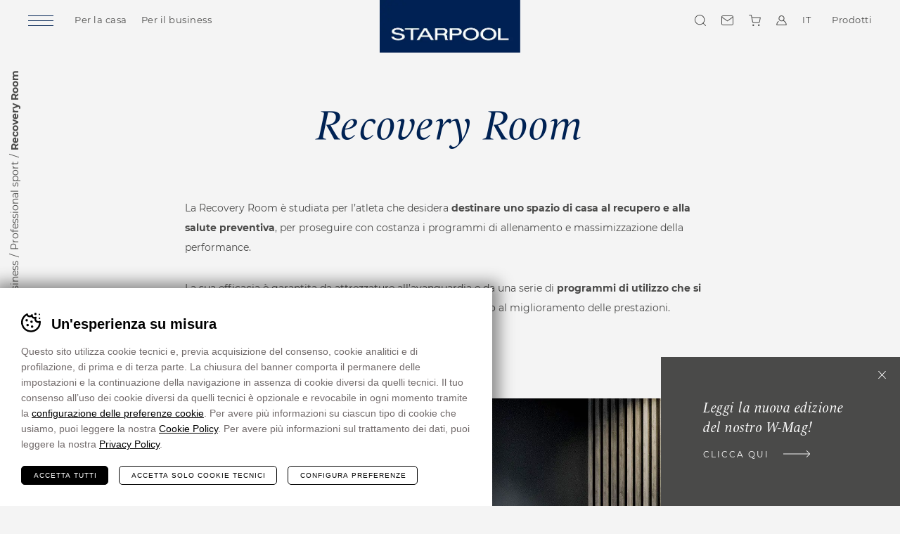

--- FILE ---
content_type: text/html; charset=UTF-8
request_url: https://www.starpool.com/it/per-il-business/professional-sport/recovery-station
body_size: 28431
content:
<!DOCTYPE html>
<html lang="it-IT" class="no-js">
<head>
	<meta http-equiv="Content-Type" content="text/html; charset=utf-8" />
<script type="text/javascript">
/* <![CDATA[ */
var gform;gform||(document.addEventListener("gform_main_scripts_loaded",function(){gform.scriptsLoaded=!0}),document.addEventListener("gform/theme/scripts_loaded",function(){gform.themeScriptsLoaded=!0}),window.addEventListener("DOMContentLoaded",function(){gform.domLoaded=!0}),gform={domLoaded:!1,scriptsLoaded:!1,themeScriptsLoaded:!1,isFormEditor:()=>"function"==typeof InitializeEditor,callIfLoaded:function(o){return!(!gform.domLoaded||!gform.scriptsLoaded||!gform.themeScriptsLoaded&&!gform.isFormEditor()||(gform.isFormEditor()&&console.warn("The use of gform.initializeOnLoaded() is deprecated in the form editor context and will be removed in Gravity Forms 3.1."),o(),0))},initializeOnLoaded:function(o){gform.callIfLoaded(o)||(document.addEventListener("gform_main_scripts_loaded",()=>{gform.scriptsLoaded=!0,gform.callIfLoaded(o)}),document.addEventListener("gform/theme/scripts_loaded",()=>{gform.themeScriptsLoaded=!0,gform.callIfLoaded(o)}),window.addEventListener("DOMContentLoaded",()=>{gform.domLoaded=!0,gform.callIfLoaded(o)}))},hooks:{action:{},filter:{}},addAction:function(o,r,e,t){gform.addHook("action",o,r,e,t)},addFilter:function(o,r,e,t){gform.addHook("filter",o,r,e,t)},doAction:function(o){gform.doHook("action",o,arguments)},applyFilters:function(o){return gform.doHook("filter",o,arguments)},removeAction:function(o,r){gform.removeHook("action",o,r)},removeFilter:function(o,r,e){gform.removeHook("filter",o,r,e)},addHook:function(o,r,e,t,n){null==gform.hooks[o][r]&&(gform.hooks[o][r]=[]);var d=gform.hooks[o][r];null==n&&(n=r+"_"+d.length),gform.hooks[o][r].push({tag:n,callable:e,priority:t=null==t?10:t})},doHook:function(r,o,e){var t;if(e=Array.prototype.slice.call(e,1),null!=gform.hooks[r][o]&&((o=gform.hooks[r][o]).sort(function(o,r){return o.priority-r.priority}),o.forEach(function(o){"function"!=typeof(t=o.callable)&&(t=window[t]),"action"==r?t.apply(null,e):e[0]=t.apply(null,e)})),"filter"==r)return e[0]},removeHook:function(o,r,t,n){var e;null!=gform.hooks[o][r]&&(e=(e=gform.hooks[o][r]).filter(function(o,r,e){return!!(null!=n&&n!=o.tag||null!=t&&t!=o.priority)}),gform.hooks[o][r]=e)}});
/* ]]> */
</script>

	<meta name="viewport" content="width=device-width,initial-scale=1,maximum-scale=1" />
	<meta name="format-detection" content="telephone=no" />
				<!-- Google Tag Manager -->
			<script>(function(w,d,s,l,i){w[l]=w[l]||[];w[l].push({'gtm.start':
			new Date().getTime(),event:'gtm.js'});var f=d.getElementsByTagName(s)[0],
			j=d.createElement(s),dl=l!='dataLayer'?'&l='+l:'';j.async=true;j.src=
			'https://www.googletagmanager.com/gtm.js?id='+i+dl;f.parentNode.insertBefore(j,f);
			})(window,document,'script','dataLayer', 'GTM-KHNTRQS' );</script>
			<!-- End Google Tag Manager -->
		<meta name='robots' content='index, follow, max-image-preview:large, max-snippet:-1, max-video-preview:-1' />
<link rel="alternate" hreflang="en" href="https://www.starpool.com/commercial-wellness/professional-sport/recovery-room" />
<link rel="alternate" hreflang="de" href="https://www.starpool.com/de/business/professional-sport/recovery-room" />
<link rel="alternate" hreflang="it" href="https://www.starpool.com/it/per-il-business/professional-sport/recovery-station" />
<link rel="alternate" hreflang="x-default" href="https://www.starpool.com/commercial-wellness/professional-sport/recovery-room" />

	<!-- This site is optimized with the Yoast SEO plugin v26.2 - https://yoast.com/wordpress/plugins/seo/ -->
	<title>Recovery Room - Starpool</title>
	<meta name="description" content="La Recovery Room è studiata per l&#8217;atleta che desidera destinare uno spazio di casa al recupero e alla salute preventiva, per proseguire con costanza i programmi di allenamento e massimizzazione della performance. La sua efficacia è garantita da attrezzature all’avanguardia e da una serie di..." />
	<meta property="og:locale" content="it_IT" />
	<meta property="og:type" content="article" />
	<meta property="og:title" content="Recovery Room - Starpool" />
	<meta property="og:description" content="La Recovery Room è studiata per l&#8217;atleta che desidera destinare uno spazio di casa al recupero e alla salute preventiva, per proseguire con costanza i programmi di allenamento e massimizzazione della performance. La sua efficacia è garantita da attrezzature all’avanguardia e da una serie di programmi di utilizzo che si integrano nei diversi momenti di [&hellip;]" />
	<meta property="og:url" content="https://www.starpool.com/it/per-il-business/professional-sport/recovery-station" />
	<meta property="og:site_name" content="Starpool" />
	<meta property="article:modified_time" content="2024-08-02T12:24:34+00:00" />
	<meta property="og:image" content="https://www.starpool.com/wp-content/uploads/2024/03/Recovery_room.jpg" />
	<meta property="og:image:width" content="1275" />
	<meta property="og:image:height" content="810" />
	<meta property="og:image:type" content="image" />
	<meta name="twitter:card" content="summary_large_image" />
	<meta name="twitter:image" content="https://www.starpool.com/wp-content/uploads/2024/03/Recovery_room.jpg" />
	<meta name="twitter:label1" content="Tempo di lettura stimato" />
	<meta name="twitter:data1" content="2 minuti" />
	<script type="application/ld+json" class="yoast-schema-graph">{"@context":"https://schema.org","@graph":[{"@type":"WebPage","@id":"https://www.starpool.com/it/per-il-business/professional-sport/recovery-station","url":"https://www.starpool.com/it/per-il-business/professional-sport/recovery-station","name":"Recovery Room - Starpool","isPartOf":{"@id":"https://www.starpool.com/it#website"},"primaryImageOfPage":{"@id":"https://www.starpool.com/it/per-il-business/professional-sport/recovery-station#primaryimage"},"image":{"@id":"https://www.starpool.com/it/per-il-business/professional-sport/recovery-station#primaryimage"},"thumbnailUrl":"https://www.starpool.com/wp-content/uploads/2024/03/Recovery_room.jpg","datePublished":"2023-05-15T06:59:05+00:00","dateModified":"2024-08-02T12:24:34+00:00","breadcrumb":{"@id":"https://www.starpool.com/it/per-il-business/professional-sport/recovery-station#breadcrumb"},"inLanguage":"it-IT","potentialAction":[{"@type":"ReadAction","target":["https://www.starpool.com/it/per-il-business/professional-sport/recovery-station"]}]},{"@type":"ImageObject","inLanguage":"it-IT","@id":"https://www.starpool.com/it/per-il-business/professional-sport/recovery-station#primaryimage","url":"https://www.starpool.com/wp-content/uploads/2024/03/Recovery_room.jpg","contentUrl":"https://www.starpool.com/wp-content/uploads/2024/03/Recovery_room.jpg","width":1275,"height":810},{"@type":"BreadcrumbList","@id":"https://www.starpool.com/it/per-il-business/professional-sport/recovery-station#breadcrumb","itemListElement":[{"@type":"ListItem","position":1,"name":"Home","item":"https://www.starpool.com/it"},{"@type":"ListItem","position":2,"name":"Per il business","item":"https://www.starpool.com/it/per-il-business"},{"@type":"ListItem","position":3,"name":"Professional sport","item":"https://www.starpool.com/it/per-il-business/professional-sport"},{"@type":"ListItem","position":4,"name":"Recovery Room"}]},{"@type":"WebSite","@id":"https://www.starpool.com/it#website","url":"https://www.starpool.com/it","name":"Starpool","description":"","potentialAction":[{"@type":"SearchAction","target":{"@type":"EntryPoint","urlTemplate":"https://www.starpool.com/it?s={search_term_string}"},"query-input":{"@type":"PropertyValueSpecification","valueRequired":true,"valueName":"search_term_string"}}],"inLanguage":"it-IT"}]}</script>
	<!-- / Yoast SEO plugin. -->


<style id='classic-theme-styles-inline-css' type='text/css'>
/*! This file is auto-generated */
.wp-block-button__link{color:#fff;background-color:#32373c;border-radius:9999px;box-shadow:none;text-decoration:none;padding:calc(.667em + 2px) calc(1.333em + 2px);font-size:1.125em}.wp-block-file__button{background:#32373c;color:#fff;text-decoration:none}
</style>
<style id='global-styles-inline-css' type='text/css'>
:root{--wp--preset--aspect-ratio--square: 1;--wp--preset--aspect-ratio--4-3: 4/3;--wp--preset--aspect-ratio--3-4: 3/4;--wp--preset--aspect-ratio--3-2: 3/2;--wp--preset--aspect-ratio--2-3: 2/3;--wp--preset--aspect-ratio--16-9: 16/9;--wp--preset--aspect-ratio--9-16: 9/16;--wp--preset--color--black: #000000;--wp--preset--color--cyan-bluish-gray: #abb8c3;--wp--preset--color--white: #ffffff;--wp--preset--color--pale-pink: #f78da7;--wp--preset--color--vivid-red: #cf2e2e;--wp--preset--color--luminous-vivid-orange: #ff6900;--wp--preset--color--luminous-vivid-amber: #fcb900;--wp--preset--color--light-green-cyan: #7bdcb5;--wp--preset--color--vivid-green-cyan: #00d084;--wp--preset--color--pale-cyan-blue: #8ed1fc;--wp--preset--color--vivid-cyan-blue: #0693e3;--wp--preset--color--vivid-purple: #9b51e0;--wp--preset--gradient--vivid-cyan-blue-to-vivid-purple: linear-gradient(135deg,rgba(6,147,227,1) 0%,rgb(155,81,224) 100%);--wp--preset--gradient--light-green-cyan-to-vivid-green-cyan: linear-gradient(135deg,rgb(122,220,180) 0%,rgb(0,208,130) 100%);--wp--preset--gradient--luminous-vivid-amber-to-luminous-vivid-orange: linear-gradient(135deg,rgba(252,185,0,1) 0%,rgba(255,105,0,1) 100%);--wp--preset--gradient--luminous-vivid-orange-to-vivid-red: linear-gradient(135deg,rgba(255,105,0,1) 0%,rgb(207,46,46) 100%);--wp--preset--gradient--very-light-gray-to-cyan-bluish-gray: linear-gradient(135deg,rgb(238,238,238) 0%,rgb(169,184,195) 100%);--wp--preset--gradient--cool-to-warm-spectrum: linear-gradient(135deg,rgb(74,234,220) 0%,rgb(151,120,209) 20%,rgb(207,42,186) 40%,rgb(238,44,130) 60%,rgb(251,105,98) 80%,rgb(254,248,76) 100%);--wp--preset--gradient--blush-light-purple: linear-gradient(135deg,rgb(255,206,236) 0%,rgb(152,150,240) 100%);--wp--preset--gradient--blush-bordeaux: linear-gradient(135deg,rgb(254,205,165) 0%,rgb(254,45,45) 50%,rgb(107,0,62) 100%);--wp--preset--gradient--luminous-dusk: linear-gradient(135deg,rgb(255,203,112) 0%,rgb(199,81,192) 50%,rgb(65,88,208) 100%);--wp--preset--gradient--pale-ocean: linear-gradient(135deg,rgb(255,245,203) 0%,rgb(182,227,212) 50%,rgb(51,167,181) 100%);--wp--preset--gradient--electric-grass: linear-gradient(135deg,rgb(202,248,128) 0%,rgb(113,206,126) 100%);--wp--preset--gradient--midnight: linear-gradient(135deg,rgb(2,3,129) 0%,rgb(40,116,252) 100%);--wp--preset--font-size--small: 13px;--wp--preset--font-size--medium: 20px;--wp--preset--font-size--large: 36px;--wp--preset--font-size--x-large: 42px;--wp--preset--spacing--20: 0.44rem;--wp--preset--spacing--30: 0.67rem;--wp--preset--spacing--40: 1rem;--wp--preset--spacing--50: 1.5rem;--wp--preset--spacing--60: 2.25rem;--wp--preset--spacing--70: 3.38rem;--wp--preset--spacing--80: 5.06rem;--wp--preset--shadow--natural: 6px 6px 9px rgba(0, 0, 0, 0.2);--wp--preset--shadow--deep: 12px 12px 50px rgba(0, 0, 0, 0.4);--wp--preset--shadow--sharp: 6px 6px 0px rgba(0, 0, 0, 0.2);--wp--preset--shadow--outlined: 6px 6px 0px -3px rgba(255, 255, 255, 1), 6px 6px rgba(0, 0, 0, 1);--wp--preset--shadow--crisp: 6px 6px 0px rgba(0, 0, 0, 1);}:where(.is-layout-flex){gap: 0.5em;}:where(.is-layout-grid){gap: 0.5em;}body .is-layout-flex{display: flex;}.is-layout-flex{flex-wrap: wrap;align-items: center;}.is-layout-flex > :is(*, div){margin: 0;}body .is-layout-grid{display: grid;}.is-layout-grid > :is(*, div){margin: 0;}:where(.wp-block-columns.is-layout-flex){gap: 2em;}:where(.wp-block-columns.is-layout-grid){gap: 2em;}:where(.wp-block-post-template.is-layout-flex){gap: 1.25em;}:where(.wp-block-post-template.is-layout-grid){gap: 1.25em;}.has-black-color{color: var(--wp--preset--color--black) !important;}.has-cyan-bluish-gray-color{color: var(--wp--preset--color--cyan-bluish-gray) !important;}.has-white-color{color: var(--wp--preset--color--white) !important;}.has-pale-pink-color{color: var(--wp--preset--color--pale-pink) !important;}.has-vivid-red-color{color: var(--wp--preset--color--vivid-red) !important;}.has-luminous-vivid-orange-color{color: var(--wp--preset--color--luminous-vivid-orange) !important;}.has-luminous-vivid-amber-color{color: var(--wp--preset--color--luminous-vivid-amber) !important;}.has-light-green-cyan-color{color: var(--wp--preset--color--light-green-cyan) !important;}.has-vivid-green-cyan-color{color: var(--wp--preset--color--vivid-green-cyan) !important;}.has-pale-cyan-blue-color{color: var(--wp--preset--color--pale-cyan-blue) !important;}.has-vivid-cyan-blue-color{color: var(--wp--preset--color--vivid-cyan-blue) !important;}.has-vivid-purple-color{color: var(--wp--preset--color--vivid-purple) !important;}.has-black-background-color{background-color: var(--wp--preset--color--black) !important;}.has-cyan-bluish-gray-background-color{background-color: var(--wp--preset--color--cyan-bluish-gray) !important;}.has-white-background-color{background-color: var(--wp--preset--color--white) !important;}.has-pale-pink-background-color{background-color: var(--wp--preset--color--pale-pink) !important;}.has-vivid-red-background-color{background-color: var(--wp--preset--color--vivid-red) !important;}.has-luminous-vivid-orange-background-color{background-color: var(--wp--preset--color--luminous-vivid-orange) !important;}.has-luminous-vivid-amber-background-color{background-color: var(--wp--preset--color--luminous-vivid-amber) !important;}.has-light-green-cyan-background-color{background-color: var(--wp--preset--color--light-green-cyan) !important;}.has-vivid-green-cyan-background-color{background-color: var(--wp--preset--color--vivid-green-cyan) !important;}.has-pale-cyan-blue-background-color{background-color: var(--wp--preset--color--pale-cyan-blue) !important;}.has-vivid-cyan-blue-background-color{background-color: var(--wp--preset--color--vivid-cyan-blue) !important;}.has-vivid-purple-background-color{background-color: var(--wp--preset--color--vivid-purple) !important;}.has-black-border-color{border-color: var(--wp--preset--color--black) !important;}.has-cyan-bluish-gray-border-color{border-color: var(--wp--preset--color--cyan-bluish-gray) !important;}.has-white-border-color{border-color: var(--wp--preset--color--white) !important;}.has-pale-pink-border-color{border-color: var(--wp--preset--color--pale-pink) !important;}.has-vivid-red-border-color{border-color: var(--wp--preset--color--vivid-red) !important;}.has-luminous-vivid-orange-border-color{border-color: var(--wp--preset--color--luminous-vivid-orange) !important;}.has-luminous-vivid-amber-border-color{border-color: var(--wp--preset--color--luminous-vivid-amber) !important;}.has-light-green-cyan-border-color{border-color: var(--wp--preset--color--light-green-cyan) !important;}.has-vivid-green-cyan-border-color{border-color: var(--wp--preset--color--vivid-green-cyan) !important;}.has-pale-cyan-blue-border-color{border-color: var(--wp--preset--color--pale-cyan-blue) !important;}.has-vivid-cyan-blue-border-color{border-color: var(--wp--preset--color--vivid-cyan-blue) !important;}.has-vivid-purple-border-color{border-color: var(--wp--preset--color--vivid-purple) !important;}.has-vivid-cyan-blue-to-vivid-purple-gradient-background{background: var(--wp--preset--gradient--vivid-cyan-blue-to-vivid-purple) !important;}.has-light-green-cyan-to-vivid-green-cyan-gradient-background{background: var(--wp--preset--gradient--light-green-cyan-to-vivid-green-cyan) !important;}.has-luminous-vivid-amber-to-luminous-vivid-orange-gradient-background{background: var(--wp--preset--gradient--luminous-vivid-amber-to-luminous-vivid-orange) !important;}.has-luminous-vivid-orange-to-vivid-red-gradient-background{background: var(--wp--preset--gradient--luminous-vivid-orange-to-vivid-red) !important;}.has-very-light-gray-to-cyan-bluish-gray-gradient-background{background: var(--wp--preset--gradient--very-light-gray-to-cyan-bluish-gray) !important;}.has-cool-to-warm-spectrum-gradient-background{background: var(--wp--preset--gradient--cool-to-warm-spectrum) !important;}.has-blush-light-purple-gradient-background{background: var(--wp--preset--gradient--blush-light-purple) !important;}.has-blush-bordeaux-gradient-background{background: var(--wp--preset--gradient--blush-bordeaux) !important;}.has-luminous-dusk-gradient-background{background: var(--wp--preset--gradient--luminous-dusk) !important;}.has-pale-ocean-gradient-background{background: var(--wp--preset--gradient--pale-ocean) !important;}.has-electric-grass-gradient-background{background: var(--wp--preset--gradient--electric-grass) !important;}.has-midnight-gradient-background{background: var(--wp--preset--gradient--midnight) !important;}.has-small-font-size{font-size: var(--wp--preset--font-size--small) !important;}.has-medium-font-size{font-size: var(--wp--preset--font-size--medium) !important;}.has-large-font-size{font-size: var(--wp--preset--font-size--large) !important;}.has-x-large-font-size{font-size: var(--wp--preset--font-size--x-large) !important;}
:where(.wp-block-post-template.is-layout-flex){gap: 1.25em;}:where(.wp-block-post-template.is-layout-grid){gap: 1.25em;}
:where(.wp-block-columns.is-layout-flex){gap: 2em;}:where(.wp-block-columns.is-layout-grid){gap: 2em;}
:root :where(.wp-block-pullquote){font-size: 1.5em;line-height: 1.6;}
</style>
<link rel='stylesheet' id='cooke_madeincima_main-css' href='https://www.starpool.com/wp-content/plugins/cookie-madeincima/cookie-madeincima.css?ver=6.8.3' type='text/css' media='all' />
<link rel='stylesheet' id='woocommerce-layout-css' href='https://www.starpool.com/wp-content/plugins/woocommerce/assets/css/woocommerce-layout.css?ver=10.3.0' type='text/css' media='all' />
<link rel='stylesheet' id='woocommerce-smallscreen-css' href='https://www.starpool.com/wp-content/plugins/woocommerce/assets/css/woocommerce-smallscreen.css?ver=10.3.0' type='text/css' media='only screen and (max-width: 768px)' />
<link rel='stylesheet' id='woocommerce-general-css' href='https://www.starpool.com/wp-content/plugins/woocommerce/assets/css/woocommerce.css?ver=10.3.0' type='text/css' media='all' />
<style id='woocommerce-inline-inline-css' type='text/css'>
.woocommerce form .form-row .required { visibility: visible; }
</style>
<link rel='stylesheet' id='brands-styles-css' href='https://www.starpool.com/wp-content/plugins/woocommerce/assets/css/brands.css?ver=10.3.0' type='text/css' media='all' />
<link rel='stylesheet' id='fancybox-style-css' href='https://www.starpool.com/wp-content/themes/starpool/css/vendors/jquery.fancybox.css?ver=3.5.7' type='text/css' media='all' />
<link rel='stylesheet' id='style-css' href='https://www.starpool.com/wp-content/themes/starpool/style.css?ver=ca399cb6a6248797df13e4657a3ff10305730322' type='text/css' media='all' />
<script type="text/javascript" id="wpml-cookie-js-extra">
/* <![CDATA[ */
var wpml_cookies = {"wp-wpml_current_language":{"value":"it","expires":1,"path":"\/"}};
var wpml_cookies = {"wp-wpml_current_language":{"value":"it","expires":1,"path":"\/"}};
/* ]]> */
</script>
<script type="text/javascript" src="https://www.starpool.com/wp-content/plugins/sitepress-multilingual-cms/res/js/cookies/language-cookie.js?ver=484900" id="wpml-cookie-js" defer="defer" data-wp-strategy="defer"></script>
<script type="text/javascript" src="https://www.starpool.com/wp-content/themes/starpool/js/jquery.min.js?ver=3.2.1" id="jquery-js"></script>
<script type="text/javascript" id="cookie_madeincima_main-js-extra">
/* <![CDATA[ */
var config = {"currentPolicyVersion":"9f6a4ca66549c5451c9d","cookieUserUniqueID":"dab8ee3724f4d93060fb","cookieName":"cm_cookie_starpool","cookieUrlSite":"https:\/\/www.starpool.com","cookieAjaxEndpoint":"https:\/\/www.starpool.com\/wp-admin\/admin-ajax.php","cookieAjaxPrintFunction":"mc_print_cookie_notice_preferences","cookiePrivacyUrl":"","cookiePosition":"top","cookieActivation":"a","cookieMainContainerClasses":"","cookieBodyClasses":"","cookieOnlyTech":"","cookieSiteMode":"live","cookieTracker":"google_tag_manager","cookieErrorMessage":"This content is disabled because you didn't authorize cookies.","cookieDefaultLanguage":"en","cookieCurrentLanguage":"it","cookieCatGranulari":"","cookieUserPreferencesNonce":"21306e9d1e"};
var cm_cookies_map = {"15355":{"script_id":"15355","event":"mic_activator_google_ad_sense","monitor_id":"","cookies":{"25474":{"status":false,"duration":"1","duration_append":"anni","is_only_variable":false},"15365":{"status":false,"duration":"3","duration_append":"mesi","is_only_variable":false},"15360":{"status":false,"duration":"3","duration_append":"mesi","is_only_variable":false}}},"24973":{"script_id":"24973","event":"mic_activator_google_consent","monitor_id":"","cookies":{"24962":{"status":false,"duration":"6","duration_append":"mesi","is_only_variable":"analytics_storage"},"24961":{"status":false,"duration":"6","duration_append":"mesi","is_only_variable":"ad_personalization"},"24960":{"status":false,"duration":"6","duration_append":"mesi","is_only_variable":"ad_user_data"},"24959":{"status":false,"duration":"6","duration_append":"mesi","is_only_variable":"ad_storage"}}},"24145":{"script_id":"24145","event":"mic_activator_microsoft_clarity","monitor_id":"","cookies":{"24174":{"status":false,"duration":"13","duration_append":"mesi","is_only_variable":false},"24170":{"status":false,"duration":"","duration_append":"Sessione","is_only_variable":false},"24167":{"status":false,"duration":"7","duration_append":"giorni","is_only_variable":false},"24162":{"status":false,"duration":"10","duration_append":"minuti","is_only_variable":false},"24159":{"status":false,"duration":"1","duration_append":"anni","is_only_variable":false},"24155":{"status":false,"duration":"1","duration_append":"anni","is_only_variable":false},"24151":{"status":false,"duration":"13","duration_append":"mesi","is_only_variable":false},"24148":{"status":false,"duration":"1","duration_append":"anni","is_only_variable":false}}},"1742":{"script_id":"1742","event":"mic_activator_pinterest","monitor_id":"","cookies":{"22327":{"status":false,"duration":"1","duration_append":"anni","is_only_variable":false},"12227":{"status":false,"duration":"1","duration_append":"anni","is_only_variable":false},"12223":{"status":false,"duration":"1","duration_append":"anni","is_only_variable":false}}},"1737":{"script_id":"1737","event":"mic_activator_linkedin","monitor_id":"","cookies":{"20811":{"status":false,"duration":"3","duration_append":"mesi","is_only_variable":false},"20810":{"status":false,"duration":"1","duration_append":"anni","is_only_variable":false},"19390":{"status":false,"duration":"1","duration_append":"giorni","is_only_variable":false},"12246":{"status":false,"duration":"1","duration_append":"mesi","is_only_variable":false},"12245":{"status":false,"duration":"1","duration_append":"mesi","is_only_variable":false},"12243":{"status":false,"duration":"1","duration_append":"mesi","is_only_variable":false},"12242":{"status":false,"duration":"2","duration_append":"anni","is_only_variable":false},"12241":{"status":false,"duration":"","duration_append":"Sessione","is_only_variable":false},"12240":{"status":false,"duration":"2","duration_append":"anni","is_only_variable":false},"12239":{"status":false,"duration":"1","duration_append":"giorni","is_only_variable":false}}},"1747":{"script_id":"1747","event":"mic_activator_prima_parte","monitor_id":"","cookies":{"1750":{"status":true,"duration":"6","duration_append":"mesi","is_only_variable":false},"17433":{"status":true,"duration":"1","duration_append":"giorni","is_only_variable":false},"12211":{"status":true,"duration":"","duration_append":"Sessione","is_only_variable":false},"2088":{"status":true,"duration":"1","duration_append":"giorni","is_only_variable":false},"23231":{"status":true,"duration":"1","duration_append":"mesi","is_only_variable":false},"1758":{"status":true,"duration":"1","duration_append":"giorni","is_only_variable":false},"1759":{"status":true,"duration":"2","duration_append":"minuti","is_only_variable":false}}},"19624":{"script_id":"19624","event":"mic_activator_paypal","monitor_id":"","cookies":{"19643":{"status":true,"duration":"","duration_append":"minutes","is_only_variable":false},"19642":{"status":true,"duration":"3","duration_append":"giorni","is_only_variable":false},"19641":{"status":true,"duration":"13","duration_append":"mesi","is_only_variable":false},"19640":{"status":true,"duration":"13","duration_append":"mesi","is_only_variable":false},"19639":{"status":true,"duration":"","duration_append":"Sessione","is_only_variable":false},"19638":{"status":true,"duration":"13","duration_append":"mesi","is_only_variable":false},"19637":{"status":true,"duration":"","duration_append":"Sessione","is_only_variable":false},"19636":{"status":true,"duration":"1","duration_append":"giorni","is_only_variable":false},"19635":{"status":true,"duration":"1","duration_append":"giorni","is_only_variable":false},"19634":{"status":true,"duration":"1","duration_append":"giorni","is_only_variable":false},"19633":{"status":true,"duration":"13","duration_append":"mesi","is_only_variable":false},"19632":{"status":true,"duration":"13","duration_append":"mesi","is_only_variable":false},"19631":{"status":true,"duration":"13","duration_append":"mesi","is_only_variable":false},"19629":{"status":true,"duration":"13","duration_append":"mesi","is_only_variable":false},"19628":{"status":true,"duration":"13","duration_append":"mesi","is_only_variable":false}}},"1744":{"script_id":"1744","event":"mic_activator_analytics_4","monitor_id":"","cookies":{"12236":{"status":true,"duration":"2","duration_append":"anni","is_only_variable":false},"12233":{"status":true,"duration":"2","duration_append":"anni","is_only_variable":false},"1755":{"status":true,"duration":"24","duration_append":"ore","is_only_variable":false}}},"1734":{"script_id":"1734","event":"mic_activator_issuu","monitor_id":"","cookies":{"1748":{"status":false,"duration":"6","duration_append":"mesi","is_only_variable":false},"1749":{"status":false,"duration":"13","duration_append":"mesi","is_only_variable":false}}},"1746":{"script_id":"1746","event":"mic_activator_facebook_pixel","monitor_id":"","cookies":{"1753":{"status":false,"duration":"3","duration_append":"mesi","is_only_variable":false}}},"15460":{"script_id":"15460","event":"mic_activator_vimeo","monitor_id":"","cookies":{"15463":{"status":true,"duration":"1","duration_append":"giorni","is_only_variable":false}}},"15356":{"script_id":"15356","event":"mic_activator_google_ad_sense","monitor_id":"","cookies":{"25475":{"status":false,"duration":"1","duration_append":"anni","is_only_variable":false},"15366":{"status":false,"duration":"3","duration_append":"mesi","is_only_variable":false},"15362":{"status":false,"duration":"3","duration_append":"mesi","is_only_variable":false}}},"24974":{"script_id":"24974","event":"mic_activator_google_consent","monitor_id":"","cookies":{"24969":{"status":false,"duration":"6","duration_append":"mesi","is_only_variable":"analytics_storage"},"24967":{"status":false,"duration":"6","duration_append":"mesi","is_only_variable":"ad_personalization"},"24965":{"status":false,"duration":"6","duration_append":"mesi","is_only_variable":"ad_user_data"},"24963":{"status":false,"duration":"6","duration_append":"mesi","is_only_variable":"ad_storage"}}},"24146":{"script_id":"24146","event":"mic_activator_microsoft_clarity","monitor_id":"","cookies":{"24175":{"status":false,"duration":"13","duration_append":"mesi","is_only_variable":false},"24171":{"status":false,"duration":"","duration_append":"Sessione","is_only_variable":false},"24168":{"status":false,"duration":"7","duration_append":"giorni","is_only_variable":false},"24163":{"status":false,"duration":"10","duration_append":"minuti","is_only_variable":false},"24160":{"status":false,"duration":"1","duration_append":"anni","is_only_variable":false},"24156":{"status":false,"duration":"1","duration_append":"anni","is_only_variable":false},"24152":{"status":false,"duration":"13","duration_append":"mesi","is_only_variable":false},"24149":{"status":false,"duration":"1","duration_append":"anni","is_only_variable":false}}},"12200":{"script_id":"12200","event":"mic_activator_pinterest","monitor_id":"","cookies":{"22328":{"status":false,"duration":"1","duration_append":"anni","is_only_variable":false},"12228":{"status":false,"duration":"1","duration_append":"anni","is_only_variable":false},"12224":{"status":false,"duration":"1","duration_append":"anni","is_only_variable":false}}},"12204":{"script_id":"12204","event":"mic_activator_linkedin","monitor_id":"","cookies":{"20812":{"status":false,"duration":"3","duration_append":"mesi","is_only_variable":false},"20814":{"status":false,"duration":"1","duration_append":"anni","is_only_variable":false},"19391":{"status":false,"duration":"1","duration_append":"giorni","is_only_variable":false},"12259":{"status":false,"duration":"1","duration_append":"mesi","is_only_variable":false},"12257":{"status":false,"duration":"1","duration_append":"mesi","is_only_variable":false},"12255":{"status":false,"duration":"1","duration_append":"mesi","is_only_variable":false},"12253":{"status":false,"duration":"2","duration_append":"anni","is_only_variable":false},"12251":{"status":false,"duration":"","duration_append":"Sessione","is_only_variable":false},"12249":{"status":false,"duration":"2","duration_append":"anni","is_only_variable":false},"12247":{"status":false,"duration":"1","duration_append":"giorni","is_only_variable":false}}},"12197":{"script_id":"12197","event":"mic_activator_prima_parte","monitor_id":"","cookies":{"12207":{"status":true,"duration":"6","duration_append":"mesi","is_only_variable":false},"17434":{"status":true,"duration":"1","duration_append":"giorni","is_only_variable":false},"12212":{"status":true,"duration":"","duration_append":"Sessione","is_only_variable":false},"12208":{"status":true,"duration":"1","duration_append":"giorni","is_only_variable":false},"23232":{"status":true,"duration":"1","duration_append":"mesi","is_only_variable":false},"12220":{"status":true,"duration":"1","duration_append":"giorni","is_only_variable":false},"12206":{"status":true,"duration":"2","duration_append":"minuti","is_only_variable":false}}},"19625":{"script_id":"19625","event":"mic_activator_paypal","monitor_id":"","cookies":{"19644":{"status":true,"duration":"","duration_append":"Sessione","is_only_variable":false},"19646":{"status":true,"duration":"3","duration_append":"giorni","is_only_variable":false},"19648":{"status":true,"duration":"13","duration_append":"mesi","is_only_variable":false},"19650":{"status":true,"duration":"13","duration_append":"mesi","is_only_variable":false},"19652":{"status":true,"duration":"","duration_append":"Sessione","is_only_variable":false},"19663":{"status":true,"duration":"13","duration_append":"mesi","is_only_variable":false},"19665":{"status":true,"duration":"","duration_append":"Sessione","is_only_variable":false},"19667":{"status":true,"duration":"1","duration_append":"giorni","is_only_variable":false},"19679":{"status":true,"duration":"1","duration_append":"giorni","is_only_variable":false},"19669":{"status":true,"duration":"1","duration_append":"giorni","is_only_variable":false},"19671":{"status":true,"duration":"13","duration_append":"mesi","is_only_variable":false},"19681":{"status":true,"duration":"13","duration_append":"mesi","is_only_variable":false},"19673":{"status":true,"duration":"13","duration_append":"mesi","is_only_variable":false},"19677":{"status":true,"duration":"13","duration_append":"mesi","is_only_variable":false},"19675":{"status":true,"duration":"13","duration_append":"mesi","is_only_variable":false}}},"12201":{"script_id":"12201","event":"mic_activator_analytics_4","monitor_id":"","cookies":{"12237":{"status":true,"duration":"2","duration_append":"anni","is_only_variable":false},"12234":{"status":true,"duration":"2","duration_append":"anni","is_only_variable":false},"12231":{"status":true,"duration":"24","duration_append":"ore","is_only_variable":false}}},"12198":{"script_id":"12198","event":"mic_activator_issuu","monitor_id":"","cookies":{"12218":{"status":false,"duration":"6","duration_append":"mesi","is_only_variable":false},"12215":{"status":false,"duration":"13","duration_append":"mesi","is_only_variable":false}}},"12203":{"script_id":"12203","event":"mic_activator_facebook_pixel","monitor_id":"","cookies":{"12222":{"status":false,"duration":"3","duration_append":"mesi","is_only_variable":false}}},"15461":{"script_id":"15461","event":"mic_activator_vimeo","monitor_id":"","cookies":{"15464":{"status":true,"duration":"1","duration_append":"giorni","is_only_variable":false}}},"15357":{"script_id":"15357","event":"mic_activator_google_ad_sense","monitor_id":"","cookies":{"25476":{"status":false,"duration":"1","duration_append":"anni","is_only_variable":false},"15367":{"status":false,"duration":"3","duration_append":"mesi","is_only_variable":false},"15363":{"status":false,"duration":"3","duration_append":"mesi","is_only_variable":false}}},"24975":{"script_id":"24975","event":"mic_activator_google_consent","monitor_id":"","cookies":{"24970":{"status":false,"duration":"6","duration_append":"mesi","is_only_variable":"analytics_storage"},"24968":{"status":false,"duration":"6","duration_append":"mesi","is_only_variable":"ad_personalization"},"24966":{"status":false,"duration":"6","duration_append":"mesi","is_only_variable":"ad_user_data"},"24964":{"status":false,"duration":"6","duration_append":"mesi","is_only_variable":"ad_storage"}}},"24147":{"script_id":"24147","event":"mic_activator_microsoft_clarity","monitor_id":"","cookies":{"24176":{"status":false,"duration":"13","duration_append":"mesi","is_only_variable":false},"24172":{"status":false,"duration":"","duration_append":"Sessione","is_only_variable":false},"24169":{"status":false,"duration":"7","duration_append":"giorni","is_only_variable":false},"24164":{"status":false,"duration":"10","duration_append":"minuti","is_only_variable":false},"24161":{"status":false,"duration":"1","duration_append":"anni","is_only_variable":false},"24157":{"status":false,"duration":"1","duration_append":"anni","is_only_variable":false},"24153":{"status":false,"duration":"13","duration_append":"mesi","is_only_variable":false},"24150":{"status":false,"duration":"1","duration_append":"anni","is_only_variable":false}}},"1778":{"script_id":"1778","event":"mic_activator_pinterest","monitor_id":"","cookies":{"22329":{"status":false,"duration":"1","duration_append":"anni","is_only_variable":false},"12229":{"status":false,"duration":"1","duration_append":"anni","is_only_variable":false},"12225":{"status":false,"duration":"1","duration_append":"anni","is_only_variable":false}}},"1773":{"script_id":"1773","event":"mic_activator_linkedin","monitor_id":"","cookies":{"20813":{"status":false,"duration":"3","duration_append":"mesi","is_only_variable":false},"20815":{"status":false,"duration":"1","duration_append":"anni","is_only_variable":false},"19392":{"status":false,"duration":"1","duration_append":"giorni","is_only_variable":false},"12260":{"status":false,"duration":"1","duration_append":"mesi","is_only_variable":false},"12258":{"status":false,"duration":"1","duration_append":"mesi","is_only_variable":false},"12256":{"status":false,"duration":"1","duration_append":"mesi","is_only_variable":false},"12254":{"status":false,"duration":"2","duration_append":"anni","is_only_variable":false},"12252":{"status":false,"duration":"","duration_append":"Sessione","is_only_variable":false},"12250":{"status":false,"duration":"2","duration_append":"anni","is_only_variable":false},"12248":{"status":false,"duration":"1","duration_append":"giorni","is_only_variable":false}}},"1783":{"script_id":"1783","event":"mic_activator_prima_parte","monitor_id":"","cookies":{"1784":{"status":true,"duration":"6","duration_append":"mesi","is_only_variable":false},"17435":{"status":true,"duration":"1","duration_append":"giorni","is_only_variable":false},"12213":{"status":true,"duration":"","duration_append":"Sessione","is_only_variable":false},"12209":{"status":true,"duration":"1","duration_append":"giorni","is_only_variable":false},"23233":{"status":true,"duration":"1","duration_append":"mesi","is_only_variable":false},"12221":{"status":true,"duration":"1","duration_append":"giorni","is_only_variable":false},"1793":{"status":true,"duration":"2","duration_append":"minuti","is_only_variable":false}}},"19626":{"script_id":"19626","event":"mic_activator_paypal","monitor_id":"","cookies":{"19645":{"status":true,"duration":"","duration_append":"Sessione","is_only_variable":false},"19647":{"status":true,"duration":"3","duration_append":"giorni","is_only_variable":false},"19649":{"status":true,"duration":"13","duration_append":"mesi","is_only_variable":false},"19651":{"status":true,"duration":"13","duration_append":"mesi","is_only_variable":false},"19653":{"status":true,"duration":"","duration_append":"Sessione","is_only_variable":false},"19664":{"status":true,"duration":"13","duration_append":"mesi","is_only_variable":false},"19666":{"status":true,"duration":"","duration_append":"Sessione","is_only_variable":false},"19668":{"status":true,"duration":"1","duration_append":"giorni","is_only_variable":false},"19680":{"status":true,"duration":"1","duration_append":"giorni","is_only_variable":false},"19670":{"status":true,"duration":"1","duration_append":"giorni","is_only_variable":false},"19672":{"status":true,"duration":"13","duration_append":"mesi","is_only_variable":false},"19682":{"status":true,"duration":"13","duration_append":"mesi","is_only_variable":false},"19674":{"status":true,"duration":"13","duration_append":"mesi","is_only_variable":false},"19678":{"status":true,"duration":"13","duration_append":"mesi","is_only_variable":false},"19676":{"status":true,"duration":"13","duration_append":"mesi","is_only_variable":false}}},"1780":{"script_id":"1780","event":"mic_activator_analytics_4","monitor_id":"","cookies":{"12238":{"status":true,"duration":"2","duration_append":"anni","is_only_variable":false},"12235":{"status":true,"duration":"2","duration_append":"anni","is_only_variable":false},"1789":{"status":true,"duration":"24","duration_append":"ore","is_only_variable":false}}},"12199":{"script_id":"12199","event":"mic_activator_issuu","monitor_id":"","cookies":{"12219":{"status":false,"duration":"6","duration_append":"mesi","is_only_variable":false},"12216":{"status":false,"duration":"13","duration_append":"mesi","is_only_variable":false}}},"1782":{"script_id":"1782","event":"mic_activator_facebook_pixel","monitor_id":"","cookies":{"1787":{"status":false,"duration":"3","duration_append":"mesi","is_only_variable":false}}},"15462":{"script_id":"15462","event":"mic_activator_vimeo","monitor_id":"","cookies":{"15465":{"status":true,"duration":"1","duration_append":"giorni","is_only_variable":false}}}};
var cm_cookies_hashed = ["604ccc5557be06b970b0251e90c64a78"];
/* ]]> */
</script>
<script type="text/javascript" src="https://www.starpool.com/wp-content/plugins/cookie-madeincima/cookie-madeincima.jquery.js?ver=6.8.3" id="cookie_madeincima_main-js"></script>
<script type="text/javascript" src="https://www.starpool.com/wp-content/plugins/woocommerce/assets/js/jquery-blockui/jquery.blockUI.min.js?ver=2.7.0-wc.10.3.0" id="wc-jquery-blockui-js" defer="defer" data-wp-strategy="defer"></script>
<script type="text/javascript" id="wc-add-to-cart-js-extra">
/* <![CDATA[ */
var wc_add_to_cart_params = {"ajax_url":"\/wp-admin\/admin-ajax.php?lang=it","wc_ajax_url":"\/it\/?wc-ajax=%%endpoint%%","i18n_view_cart":"Vai al carrello","cart_url":"https:\/\/www.starpool.com\/it\/carrello","is_cart":"","cart_redirect_after_add":"no"};
/* ]]> */
</script>
<script type="text/javascript" src="https://www.starpool.com/wp-content/plugins/woocommerce/assets/js/frontend/add-to-cart.min.js?ver=10.3.0" id="wc-add-to-cart-js" defer="defer" data-wp-strategy="defer"></script>
<script type="text/javascript" src="https://www.starpool.com/wp-content/plugins/woocommerce/assets/js/js-cookie/js.cookie.min.js?ver=2.1.4-wc.10.3.0" id="wc-js-cookie-js" defer="defer" data-wp-strategy="defer"></script>
<script type="text/javascript" id="woocommerce-js-extra">
/* <![CDATA[ */
var woocommerce_params = {"ajax_url":"\/wp-admin\/admin-ajax.php?lang=it","wc_ajax_url":"\/it\/?wc-ajax=%%endpoint%%","i18n_password_show":"Mostra password","i18n_password_hide":"Nascondi password"};
/* ]]> */
</script>
<script type="text/javascript" src="https://www.starpool.com/wp-content/plugins/woocommerce/assets/js/frontend/woocommerce.min.js?ver=10.3.0" id="woocommerce-js" defer="defer" data-wp-strategy="defer"></script>
<link rel="https://api.w.org/" href="https://www.starpool.com/it/wp-json/" /><link rel="alternate" title="JSON" type="application/json" href="https://www.starpool.com/it/wp-json/wp/v2/pages/20014" /><link rel="alternate" title="oEmbed (JSON)" type="application/json+oembed" href="https://www.starpool.com/it/wp-json/oembed/1.0/embed?url=https%3A%2F%2Fwww.starpool.com%2Fit%2Fper-il-business%2Fprofessional-sport%2Frecovery-station" />
<link rel="alternate" title="oEmbed (XML)" type="text/xml+oembed" href="https://www.starpool.com/it/wp-json/oembed/1.0/embed?url=https%3A%2F%2Fwww.starpool.com%2Fit%2Fper-il-business%2Fprofessional-sport%2Frecovery-station&#038;format=xml" />
<meta name="theme-color" content="#002253">	<noscript><style>.woocommerce-product-gallery{ opacity: 1 !important; }</style></noscript>
	<link rel="icon" href="https://www.starpool.com/wp-content/uploads/2022/05/cropped-favicon-32x32.jpg" sizes="32x32" />
<link rel="icon" href="https://www.starpool.com/wp-content/uploads/2022/05/cropped-favicon-192x192.jpg" sizes="192x192" />
<link rel="apple-touch-icon" href="https://www.starpool.com/wp-content/uploads/2022/05/cropped-favicon-180x180.jpg" />
<meta name="msapplication-TileImage" content="https://www.starpool.com/wp-content/uploads/2022/05/cropped-favicon-270x270.jpg" />
</head>
<body class="wp-singular page-template-default page page-id-20014 page-child parent-pageid-8216 wp-theme-starpool theme-starpool woocommerce-no-js rtwpvg lang-it">
	<ul class="screenreader-menu">
		<li><a href="#main-menu">Vai al menu principale</a></li>
		<li><a href="#main">Vai al contenuto principale</a></li>
	</ul>
		<header class="header">
		<div class="inner">	
			<div class="header_left">
				<div class="left_menu_trigger icon-hamburger">
					<span class="icon">Apri menù</span>
					<span class="close_menu">Chiudi</span>
				</div>

				<!-- menu con voci di menu fisse -->
				<nav id="header-left-menu" class="header-left-menu"><ul id="menu-header-left-menu-italian" class="menu"><li id="menu-item-11607" class="menu-item menu-item-type-post_type menu-item-object-page menu-item-11607"><a href="https://www.starpool.com/it/per-la-casa" title="Per la casa">Per la casa</a></li>
<li id="menu-item-11606" class="menu-item menu-item-type-post_type menu-item-object-page current-page-ancestor menu-item-has-children menu-item-11606"><a href="https://www.starpool.com/it/per-il-business" title="Per il business">Per il business</a>
<ul class="sub-menu">
	<li id="menu-item-26726" class="menu-item menu-item-type-post_type menu-item-object-page current-page-ancestor menu-item-26726"><a href="https://www.starpool.com/it/per-il-business" title="Vedi tutti">Vedi tutti</a></li>
	<li id="menu-item-26725" class="menu-item menu-item-type-post_type menu-item-object-page menu-item-26725"><a href="https://www.starpool.com/it/per-il-business/hospitality-day-spa" title="Hospitality &#038; Day Spa">Hospitality &#038; Day Spa</a></li>
	<li id="menu-item-26723" class="menu-item menu-item-type-post_type menu-item-object-page menu-item-26723"><a href="https://www.starpool.com/it/per-il-business/health-beauty" title="Health &#038; Beauty">Health &#038; Beauty</a></li>
	<li id="menu-item-26722" class="menu-item menu-item-type-post_type menu-item-object-page menu-item-26722"><a href="https://www.starpool.com/it/per-il-business/fit-gym" title="Fit &#038; Gym">Fit &#038; Gym</a></li>
	<li id="menu-item-26721" class="menu-item menu-item-type-post_type menu-item-object-page menu-item-26721"><a href="https://www.starpool.com/it/per-il-business/corporate" title="Corporate">Corporate</a></li>
	<li id="menu-item-26727" class="menu-item menu-item-type-post_type menu-item-object-page current-page-ancestor menu-item-26727"><a href="https://www.starpool.com/it/per-il-business/professional-sport" title="Professional sport">Professional sport</a></li>
	<li id="menu-item-26724" class="menu-item menu-item-type-post_type menu-item-object-page menu-item-26724"><a href="https://www.starpool.com/it/per-il-business/healthcare" title="Healthcare">Healthcare</a></li>
</ul>
</li>
</ul></nav>			</div>

								<a class="logo_container" href="https://www.starpool.com/it" rel="home">
															<span>Starpool</span>
					<picture class="image-container logo_color"><source srcset="https://www.starpool.com/wp-content/uploads/2022/04/logo_colori-png.webp" type="image/webp"><img src="https://www.starpool.com/wp-content/uploads/2022/04/logo_colori.png" class="attachment-full size-full" alt="logo-colori" loading="lazy" decoding="async" /></picture><picture class="image-container logo_neg"><source srcset="https://www.starpool.com/wp-content/uploads/2022/04/logo_b_n-png.webp" type="image/webp"><img src="https://www.starpool.com/wp-content/uploads/2022/04/logo_b_n.png" class="attachment-full size-full" alt="logo-b-n" loading="lazy" decoding="async" /></picture>									</a>
							
			<div class="header_right">
				<div class="right_menu_wrapper">
					<span class="search_trigger">Cerca</span>

											<a class="contact_link" href="https://www.starpool.com/it/contatti">Contatti</a>
					
					<a class="go_to_home" href="https://www.starpool.com/it" rel="home">Vai alla home</a>

												<a href="https://www.starpool.com/it/carrello" class="shop_link cart-container-trigger empty">
								<span class="cart-text">Carrello</span>
								<span class="cart-count">0</span>
							</a>
							<div class="cart-container cart-mini-container hide empty">
								<div class="close">Chiudi<span class="icon"></span></div>
								<div class="cart-mini widget_shopping_cart_content">
									

	<p class="woocommerce-mini-cart__empty-message">Nessun prodotto nel carrello.</p>


								</div>
							</div>
											<a href="https://www.starpool.com/it/account" class="user-container-trigger header-account-link">
						<i class="account-icon"></i>
						<span class="account-text">Login / Registrati</span>
					</a>
								   <nav class="language-switcher lang-dropdown">
				   <span class="active lang-dropdown-trigger">it</span>				   <ul class="header-langs lang-dropdown-list">
					   <li><a href="https://www.starpool.com/commercial-wellness/professional-sport/recovery-room">en</a></li><li><a href="https://www.starpool.com/de/business/professional-sport/recovery-room">de</a></li>				   </ul>
			   </nav>
		   
				</div>

				<div class="right_menu_trigger">
					<div class="close_trigger"><span class="icon"></span><span>Chiudi</span></div>
					<span>Prodotti</span>
				</div>
			</div>

			<!-- tab menu -->

			<div class="header_left_menu_wrp">
				<nav id="header-main-menu" class="header-main-menu"><ul id="menu-header-main-menu-italian" class="menu"><li id="menu-item-29862" class="menu-item menu-item-type-post_type menu-item-object-page menu-item-29862"><a title="Per la casa" href="https://www.starpool.com/it/per-la-casa">Per la casa</a></li>
<li id="menu-item-29863" class="menu-item menu-item-type-post_type menu-item-object-page current-page-ancestor menu-item-has-children menu-item-29863 disable_link menu_left_trigger"><div class="sub-menu-special-elements"><span title="Per il business" class="sub-menu-open-trigger">Per il business</span><a title="Per il business" href="https://www.starpool.com/it/per-il-business" class="cta sub-menu-main-element">Per il business</a></div>
<div class="sub-menu-container"><ul class="sub-menu">
	<li id="menu-item-9473" class="menu-item menu-item-type-post_type menu-item-object-page menu-item-9473"><a title="Hospitality &#038; Day Spa" href="https://www.starpool.com/it/per-il-business/hospitality-day-spa">Hospitality &#038; Day Spa</a></li>
	<li id="menu-item-9460" class="menu-item menu-item-type-post_type menu-item-object-page menu-item-9460"><a title="Health &#038; Beauty" href="https://www.starpool.com/it/per-il-business/health-beauty">Health &#038; Beauty</a></li>
	<li id="menu-item-9461" class="menu-item menu-item-type-post_type menu-item-object-page menu-item-9461"><a title="Fit &#038; Gym" href="https://www.starpool.com/it/per-il-business/fit-gym">Fit &#038; Gym</a></li>
	<li id="menu-item-9464" class="menu-item menu-item-type-post_type menu-item-object-page menu-item-9464"><a title="Corporate" href="https://www.starpool.com/it/per-il-business/corporate">Corporate</a></li>
	<li id="menu-item-9463" class="menu-item menu-item-type-post_type menu-item-object-page current-page-ancestor menu-item-9463"><a title="Professional sport" href="https://www.starpool.com/it/per-il-business/professional-sport">Professional sport</a></li>
	<li id="menu-item-9462" class="menu-item menu-item-type-post_type menu-item-object-page menu-item-9462"><a title="Healthcare" href="https://www.starpool.com/it/per-il-business/healthcare">Healthcare</a></li>
</ul><span class="menu_left_trigger back_link">Indietro</span></div>
</li>
<li id="menu-item-27856" class="menu-item menu-item-type-post_type menu-item-object-page menu-item-27856"><a title="Chi siamo" href="https://www.starpool.com/it/chi-siamo">Chi siamo</a></li>
<li id="menu-item-27857" class="menu-item menu-item-type-post_type menu-item-object-page menu-item-27857"><a title="I nostri servizi" href="https://www.starpool.com/it/servizi">I nostri servizi</a></li>
<li id="menu-item-16260" class="menu-item menu-item-type-post_type menu-item-object-page menu-item-16260"><a title="Metodo Starpool" href="https://www.starpool.com/it/metodo-starpool">Metodo Starpool</a></li>
<li id="menu-item-11605" class="menu-item menu-item-type-post_type_archive menu-item-object-progetto menu-item-11605"><a title="Progetti di ricerca" href="https://www.starpool.com/it/progetti">Progetti di ricerca</a></li>
<li id="menu-item-9466" class="menu-item menu-item-type-post_type_archive menu-item-object-starpool_reference menu-item-9466"><a title="Le nostre referenze" href="https://www.starpool.com/it/referenze">Le nostre referenze</a></li>
<li id="menu-item-9469" class="menu-item menu-item-type-post_type_archive menu-item-object-article menu-item-9469"><a title="W-log" href="https://www.starpool.com/it/w-log">W-log</a></li>
<li id="menu-item-27858" class="menu-item menu-item-type-post_type menu-item-object-page menu-item-27858"><a title="Contatti" href="https://www.starpool.com/it/contatti">Contatti</a></li>
</ul></nav>					<div class="shop-cta">
						<a href="https://www.starpool.com/it/e-shop">
							<span class="title">E-shop</span>
							<span class="cta">Scopri cosa puoi acquistare online</span>
						</a>
					</div>
							</div>	

			<div class="header_right_menu_wrp">
				<div class="right_menu_trigger">
					<div class="close_trigger"><span class="icon"></span><span>Chiudi</span></div>
				</div>
						<div class="block block-starpool_products_list_grid menu-product-list-grid container title_on_left">
				<div class="starpool_products_grid_container two-columns grid">
									<a class="single_starpool_product grid-item" href="https://www.starpool.com/it/prodotti/finnish-sauna" target="_self" data-product-target="[145,128,139,125,173,150]">
							<figure class="grid-container">
								<picture class="image-container"><source srcset="https://www.starpool.com/wp-content/uploads/2022/04/Finnish-Sauna-jpg.webp" type="image/webp"><img src="https://www.starpool.com/wp-content/uploads/2022/04/Finnish-Sauna.jpg" class="attachment-full size-full" alt="Finnish Sauna" loading="lazy" decoding="async" /></picture>									<figcaption>
																					
											<h2 class="title--4">Finnish Sauna</h2>
																			</figcaption>
															</figure>
						</a>
											<a class="single_starpool_product grid-item" href="https://www.starpool.com/it/prodotti/soft-sauna" target="_self" data-product-target="[145,128,125]">
							<figure class="grid-container">
								<picture class="image-container"><source srcset="https://www.starpool.com/wp-content/uploads/2022/05/Classic-Soft-Sauna-copertina-jpg.webp" type="image/webp"><img src="https://www.starpool.com/wp-content/uploads/2022/05/Classic-Soft-Sauna-copertina.jpg" class="attachment-full size-full" alt="Classic Soft Sauna copertina" loading="lazy" decoding="async" /></picture>									<figcaption>
																					
											<h2 class="title--4">Soft Sauna</h2>
																			</figcaption>
															</figure>
						</a>
											<a class="single_starpool_product grid-item" href="https://www.starpool.com/it/prodotti/steam-room" target="_self" data-product-target="[128,125,173]">
							<figure class="grid-container">
								<picture class="image-container"><source srcset="https://www.starpool.com/wp-content/uploads/2022/05/FITGYM-slider-steam-jpg.webp" type="image/webp"><img src="https://www.starpool.com/wp-content/uploads/2022/05/FITGYM-slider-steam.jpg" class="attachment-full size-full" alt="FIT&amp;GYM slider steam" loading="lazy" decoding="async" /></picture>									<figcaption>
																					
											<h2 class="title--4">Steam Room</h2>
																			</figcaption>
															</figure>
						</a>
											<a class="single_starpool_product grid-item" href="https://www.starpool.com/it/prodotti/infrared-therapy" target="_self" data-product-target="[145,128,139,125,173,150]">
							<figure class="grid-container">
								<picture class="image-container"><source srcset="https://www.starpool.com/wp-content/uploads/2022/05/PRO-SPORT-slider-infrared-jpg.webp" type="image/webp"><img src="https://www.starpool.com/wp-content/uploads/2022/05/PRO-SPORT-slider-infrared.jpg" class="attachment-full size-full" alt="PRO SPORT slider infrared" loading="lazy" decoding="async" /></picture>									<figcaption>
																					
											<h2 class="title--4">Infrared Therapy</h2>
																			</figcaption>
															</figure>
						</a>
											<a class="single_starpool_product grid-item" href="https://www.starpool.com/it/prodotti/mediterranean-bath" target="_self" data-product-target="[128,125]">
							<figure class="grid-container">
								<picture class="image-container"><source srcset="https://www.starpool.com/wp-content/uploads/2022/05/Galmour-Mediterranean_copertina-jpg.webp" type="image/webp"><img src="https://www.starpool.com/wp-content/uploads/2022/05/Galmour-Mediterranean_copertina.jpg" class="attachment-full size-full" alt="Galmour Mediterranean-copertina" loading="lazy" decoding="async" /></picture>									<figcaption>
																					
											<h2 class="title--4">Mediterranean Bath</h2>
																			</figcaption>
															</figure>
						</a>
											<a class="single_starpool_product grid-item" href="https://www.starpool.com/it/prodotti/steam-shower" target="_self" data-product-target="[128,125,173]">
							<figure class="grid-container">
								<picture class="image-container"><source srcset="https://www.starpool.com/wp-content/uploads/2022/05/per-la-casa-slider-steam-jpg.webp" type="image/webp"><img src="https://www.starpool.com/wp-content/uploads/2022/05/per-la-casa-slider-steam.jpg" class="attachment-full size-full" alt="per la casa - slider - steam" loading="lazy" decoding="async" /></picture>									<figcaption>
																					
											<h2 class="title--4">Steam Shower</h2>
																			</figcaption>
															</figure>
						</a>
											<a class="single_starpool_product grid-item" href="https://www.starpool.com/it/prodotti/experience-shower" target="_self" data-product-target="[128,125,173]">
							<figure class="grid-container">
								<picture class="image-container"><source srcset="https://www.starpool.com/wp-content/uploads/2022/05/Tropicalshower-copertina-jpg.webp" type="image/webp"><img src="https://www.starpool.com/wp-content/uploads/2022/05/Tropicalshower-copertina.jpg" class="attachment-full size-full" alt="Tropicalshower copertina" loading="lazy" decoding="async" /></picture>									<figcaption>
																					
											<h2 class="title--4">Experience Shower</h2>
																			</figcaption>
															</figure>
						</a>
											<a class="single_starpool_product grid-item" href="https://www.starpool.com/it/prodotti/reaction-therapy" target="_self" data-product-target="[145,128,139,125,173,150]">
							<figure class="grid-container">
								<picture class="image-container"><source srcset="https://www.starpool.com/wp-content/uploads/2022/05/PRO-SPORT-slider-reaction-jpg.webp" type="image/webp"><img src="https://www.starpool.com/wp-content/uploads/2022/05/PRO-SPORT-slider-reaction.jpg" class="attachment-full size-full" alt="PRO SPORT slider reaction" loading="lazy" decoding="async" /></picture>									<figcaption>
																					
											<h2 class="title--4">Reaction Therapy</h2>
																			</figcaption>
															</figure>
						</a>
											<a class="single_starpool_product grid-item" href="https://www.starpool.com/it/prodotti/kneipp-therapy" target="_self" data-product-target="[128,139,125,150]">
							<figure class="grid-container">
								<picture class="image-container"><source srcset="https://www.starpool.com/wp-content/uploads/2022/05/walking-kneipp_copertina-jpg.webp" type="image/webp"><img src="https://www.starpool.com/wp-content/uploads/2022/05/walking-kneipp_copertina.jpg" class="attachment-full size-full" alt="walking kneipp-copertina" loading="lazy" decoding="async" /></picture>									<figcaption>
																					
											<h2 class="title--4">Kneipp Therapy</h2>
																			</figcaption>
															</figure>
						</a>
											<a class="single_starpool_product grid-item" href="https://www.starpool.com/it/prodotti/pool" target="_self" data-product-target="[145,128,139,125,173,150]">
							<figure class="grid-container">
								<picture class="image-container"><source srcset="https://www.starpool.com/wp-content/uploads/2022/05/Saltwater-pool-copertina-jpg.webp" type="image/webp"><img src="https://www.starpool.com/wp-content/uploads/2022/05/Saltwater-pool-copertina.jpg" class="attachment-full size-full" alt="Saltwater pool copertina" loading="lazy" decoding="async" /></picture>									<figcaption>
																					
											<h2 class="title--4">Pool</h2>
																			</figcaption>
															</figure>
						</a>
											<a class="single_starpool_product grid-item" href="https://www.starpool.com/it/prodotti/relax" target="_self" data-product-target="[145,152,128,139,125,173,150]">
							<figure class="grid-container">
								<picture class="image-container"><source srcset="https://www.starpool.com/wp-content/uploads/2022/05/Relax-1-jpg.webp" type="image/webp"><img src="https://www.starpool.com/wp-content/uploads/2022/05/Relax-1.jpg" class="attachment-full size-full" alt="Relax 1" loading="lazy" decoding="async" /></picture>									<figcaption>
																					
											<h2 class="title--4">Relax</h2>
																			</figcaption>
															</figure>
						</a>
											<a class="single_starpool_product grid-item" href="https://www.starpool.com/it/prodotti/beauty-care" target="_self" data-product-target="[145,128,125]">
							<figure class="grid-container">
								<picture class="image-container"><source srcset="https://www.starpool.com/wp-content/uploads/2022/05/FITGYM-slider-beauty-jpg.webp" type="image/webp"><img src="https://www.starpool.com/wp-content/uploads/2022/05/FITGYM-slider-beauty.jpg" class="attachment-full size-full" alt="FIT&amp;GYM slider beauty" loading="lazy" decoding="async" /></picture>									<figcaption>
																					
											<h2 class="title--4">Beauty Care</h2>
																			</figcaption>
															</figure>
						</a>
											<a class="single_starpool_product grid-item" href="https://www.starpool.com/it/prodotti/health-innovation" target="_self" data-product-target="[145,152,128,139,125,173,150]">
							<figure class="grid-container">
								<picture class="image-container"><source srcset="https://www.starpool.com/wp-content/uploads/2022/05/COMMERCIAL-evidenza-health-jpg.webp" type="image/webp"><img src="https://www.starpool.com/wp-content/uploads/2022/05/COMMERCIAL-evidenza-health.jpg" class="attachment-full size-full" alt="COMMERCIAL evidenza health" loading="lazy" decoding="async" /></picture>									<figcaption>
																					
											<h2 class="title--4">Health Innovation</h2>
																			</figcaption>
															</figure>
						</a>
											<a class="single_starpool_product grid-item" href="https://www.starpool.com/it/prodotti/extra-components" target="_self" data-product-target="[145,152,128,139,125,173,150]">
							<figure class="grid-container">
								<picture class="image-container"><source srcset="https://www.starpool.com/wp-content/uploads/2022/05/BEAUTY-slider-extra-1-jpg.webp" type="image/webp"><img src="https://www.starpool.com/wp-content/uploads/2022/05/BEAUTY-slider-extra-1.jpg" class="attachment-full size-full" alt="BEAUTY slider extra" loading="lazy" decoding="async" /></picture>									<figcaption>
																					
											<h2 class="title--4">Extra components</h2>
																			</figcaption>
															</figure>
						</a>
								<p class="no_starpool_product" style="display: none">Nessun elemento soddisfa i criteri di ricerca</p>
		</div>
	</div>
					<nav id="header-products-menu" class="header-products-menu"><ul id="menu-header-products-menu-italian" class="menu"><li id="menu-item-11568" class="menu-item menu-item-type-post_type menu-item-object-starpool_product menu-item-11568"><a href="https://www.starpool.com/it/prodotti/collezioni" title="Collezioni"><span class="title">Collezioni</span><span class="cta">Scegli il tuo stile</span></a></li>
<li id="menu-item-19700" class="menu-item menu-item-type-post_type menu-item-object-page menu-item-19700"><a href="https://www.starpool.com/it/e-shop" title="E-shop"><span class="title">E-shop</span><span class="cta">Scopri cosa puoi acquistare online</span></a></li>
<li id="menu-item-11571" class="menu-item menu-item-type-post_type menu-item-object-starpool_product menu-item-11571"><a href="https://www.starpool.com/it/prodotti/outdoor" title="Outdoor"><span class="title">Outdoor</span><span class="cta">Soluzioni per l'esterno</span></a></li>
<li id="menu-item-29858" class="menu-item menu-item-type-post_type menu-item-object-page menu-item-29858"><a href="https://www.starpool.com/it/per-la-casa" title="Per la casa"><span class="title">Per la casa</span><span class="cta">Il benessere come abitudine quotidiana</span></a></li>
<li id="menu-item-29859" class="menu-item menu-item-type-post_type menu-item-object-page current-page-ancestor menu-item-29859"><a href="https://www.starpool.com/it/per-il-business" title="Per il business"><span class="title">Per il business</span><span class="cta">Soluzioni Wellness per ogni esigenza</span></a></li>
<li id="menu-item-29860" class="menu-item menu-item-type-post_type menu-item-object-page menu-item-29860"><a href="https://www.starpool.com/it/download" title="Download"><span class="title">Download</span><span class="cta">i nostri materiali</span></a></li>
</ul></nav>			</div>
			<div class="search_wrp">
				<div class="search_trigger"><span class="icon"></span><span>Close</span></div>
<div class="search-panel-inner">
			<div class="search-question"><span data-default="Vuoi vedere le nostre realizzazioni? ">Vuoi vedere le nostre realizzazioni? </span></div>
		<form role="search" method="get" id="searchform" class="searchform" action="https://www.starpool.com/it">
		<div>
			<label class="screen-reader-text" for="s">Search for:</label>
			<input type="text" value="" name="s" id="s" placeholder="Digita Referenze " />
			<input type="submit" id="searchsubmit" value="Cerca" />
		</div>
	</form>
</div>			</div>
		</div>
			</header>
		
	<main id="main" class="main">
			<div class="breadcrumbs-container">
		<div class="inner">
			<nav class="breadcrumb" role="navigation">
				<ul><!-- Breadcrumb NavXT 7.4.1 -->
<li class="breadcrumb-trigger"></li><li class="breadcrumb-home"><a href="https://www.starpool.com/it">Home</a></li><li><a href="https://www.starpool.com/it/per-il-business">Per il business</a></li><li><a href="https://www.starpool.com/it/per-il-business/professional-sport">Professional sport</a></li><li class="breadcrumb-current"><span>Recovery Room</span></li></ul>
			</nav>
		</div>
	</div>
		<div class="main-content">
						
	<div class="h1-container container">
		<div class="title_container">
							<div class="block_main_title">
									<h1 class="title--1">Recovery Room</h1>
												</div>
					</div>
			</div>
			
			<div class="content">
					<div class="block block-text_1_column no-caption container">
		<div class="inner">

			
							<div class="text">
					<p>La Recovery Room è studiata per l&#8217;atleta che desidera <strong>destinare uno spazio di casa al recupero e alla salute preventiva</strong>, per proseguire con costanza i programmi di allenamento e massimizzazione della performance.</p>
<p>La sua efficacia è garantita da attrezzature all’avanguardia e da una serie di <strong>programmi di utilizzo che si integrano nei diversi momenti di allenamento</strong>, contribuendo al miglioramento delle prestazioni.</p>
				
				</div>
					</div>
	</div>
	<div class="block block-image_slider container">
		<div class="inner">
			<div class="slider">
										<div class="item">
							<picture class="image-container img_mobile"><source srcset="https://www.starpool.com/wp-content/uploads/2022/08/zb-dry-float-pro-vert-jpg.webp" type="image/webp"><img src="https://www.starpool.com/wp-content/uploads/2022/08/zb-dry-float-pro-vert.jpg" class="attachment-full size-full" alt="zb dry float pro vert" decoding="async" fetchpriority="high" srcset="https://www.starpool.com/wp-content/uploads/2022/08/zb-dry-float-pro-vert.jpg 975w, https://www.starpool.com/wp-content/uploads/2022/08/zb-dry-float-pro-vert-600x840.jpg 600w" sizes="(max-width: 975px) 100vw, 975px" /></picture><picture class="image-container img_desktop"><source srcset="https://www.starpool.com/wp-content/uploads/2022/08/zb-dry-float-pro-orizz-jpg.webp" type="image/webp"><img src="https://www.starpool.com/wp-content/uploads/2022/08/zb-dry-float-pro-orizz.jpg" class="attachment-full size-full" alt="zb dry float pro orizz" decoding="async" srcset="https://www.starpool.com/wp-content/uploads/2022/08/zb-dry-float-pro-orizz.jpg 2250w, https://www.starpool.com/wp-content/uploads/2022/08/zb-dry-float-pro-orizz-1000x480.jpg 1000w, https://www.starpool.com/wp-content/uploads/2022/08/zb-dry-float-pro-orizz-600x288.jpg 600w" sizes="(max-width: 2250px) 100vw, 2250px" /></picture>						</div>
								</div>
		</div>
	</div>
 	<div class="block block-highlights_1 title_on_left container">
 		 			<div class="title_container">
 				<h2 class="block_main_title">
 											<span class="first_line title--2">Programmi</span>
 											<span class="second_line title--4">attivabili</span>
									</h2>
 			</div>
 				
		<div class="highlights_list grid">
							
				<div class="highlight_item grid-item">
					<div class="grid-container">
													<h3 class="title--5">Pre-attività</h3>	
												<p>La fase che precede lo sforzo fisico è fondamentale per preparare il fisico e <strong>ridurre il rischio di infortuni</strong>. Attraverso la giusta combinazione delle tecnologie con programmi di utilizzo studiati appositamente per questa fase, la Recovery Room diventa lo strumento ideale lavorare sul <strong>riscaldamento muscolare passivo</strong> e il<strong> focus mentale</strong> prima di entrare in campo.</p>
						
					</div>			
				</div>
							
				<div class="highlight_item grid-item">
					<div class="grid-container">
													<h3 class="title--5">Post-attività</h3>	
												<p>La fase successiva allo sforzo fisico mira a garantire il <strong>recupero ottimale</strong> e prestazioni sempre al top. I programmi di utilizzo delle tecnologie destinati a questa fase sono studiati per <strong>ridurre l&#8217;indolenzimento muscolare</strong> e il <strong>rischio di sovra-affaticamento</strong>, favorire un rapido recupero, migliorare la<strong> qualità del sonno</strong> e, se necessario,<strong> trattare l&#8217;infortunio acuto</strong>.</p>
						
					</div>			
				</div>
							
				<div class="highlight_item grid-item">
					<div class="grid-container">
													<h3 class="title--5">Giornata di scarico</h3>	
												<p>Nelle giornate di scarico, l’atleta può sfruttare la sua Recovery Room per seguire un programma finalizzato alla<strong> salute preventiva</strong> e alla <strong>resilienza psico-fisica</strong>. In caso di infortunio, quando non è possibile allenarsi o è necessario seguire un programma di cura e recupero, le tecnologie della Recovery Room aiutano lo sportivo professionista a rimettersi in forma al più presto.</p>
						
					</div>			
				</div>
					</div>
	</div>
	<div class="block block-text_1_column container">
		<div class="inner">

				 			<div class="title_container">
	 				<h2 class="block_main_title">
	 												<span class="first_line title--2">Recovery Room:</span>
	 												<span class="second_line title--4">le tecnologie</span>
											</h2>
	 			</div>
	 		
							<div class="text">
					<h6>.</h6>
				
				</div>
					</div>
	</div>
	<div  class="block block-image_text image_on_left container">
					<div class="image_wrap">
				<picture class="image-container"><source srcset="https://www.starpool.com/wp-content/uploads/2023/05/infrared-therapy-sport-jpg.webp" type="image/webp"><img src="https://www.starpool.com/wp-content/uploads/2023/05/infrared-therapy-sport.jpg" class="attachment-full size-full" alt="infrared therapy-sport" loading="lazy" decoding="async" srcset="https://www.starpool.com/wp-content/uploads/2023/05/infrared-therapy-sport.jpg 1290w, https://www.starpool.com/wp-content/uploads/2023/05/infrared-therapy-sport-1000x651.jpg 1000w, https://www.starpool.com/wp-content/uploads/2023/05/infrared-therapy-sport-600x391.jpg 600w" sizes="(max-width: 1290px) 100vw, 1290px" /></picture>							</div>
				<div class="data">
							<h2 class="title--5">Heat Therapy</h2>
										<p>Quando la temperatura e l’umidità esterna aumentano, <strong>il corpo risponde con una risposta fisiologica</strong> che innesca meccanismi di vasodilatazione, attivazione del sistema circolatorio e sudorazione, allo scopo di ripristinare l’equilibrio termico dell’organismo. Noi di Starpool sfruttiamo le reazioni fisiologiche del corpo umano, proponendo soluzioni che, applicate allo sport, <strong>producono effetti benefici attraverso diversi tipi di calore</strong>, come quello intenso della <strong>Finnish Sauna</strong> e quello profondo della <strong>Infrared Therapy</strong>.</p>
				<div class="links_wrapper simple">
						<div class="link_item page">
																<a class="page_link" href="https://www.starpool.com/it/prodotti/sport-infrared-cabin"><span>Scopri la soluzione ideale per la tua Recovery Room</span></a>
									</div>
				</div>	
				
		</div>
	</div>
	<div  class="block block-image_text image_on_right container">
					<div class="image_wrap">
				<picture class="image-container"><source srcset="https://www.starpool.com/wp-content/uploads/2023/05/dry-float-therapy-sport-station-jpg.webp" type="image/webp"><img src="https://www.starpool.com/wp-content/uploads/2023/05/dry-float-therapy-sport-station.jpg" class="attachment-full size-full" alt="dry float therapy-sport-station" loading="lazy" decoding="async" srcset="https://www.starpool.com/wp-content/uploads/2023/05/dry-float-therapy-sport-station.jpg 1290w, https://www.starpool.com/wp-content/uploads/2023/05/dry-float-therapy-sport-station-1000x651.jpg 1000w, https://www.starpool.com/wp-content/uploads/2023/05/dry-float-therapy-sport-station-600x391.jpg 600w" sizes="(max-width: 1290px) 100vw, 1290px" /></picture>							</div>
				<div class="data">
							<h2 class="title--5">Dry Float Therapy</h2>
										<p>Grazie ad una ridotta percezione del peso e all’ambiente asciutto che non altera il sistema vestibolare, il cervello riconosce la possibilità di <strong>rilassarsi e di ridurre l’attivazione del sistema neuromotorio</strong>, innescando così un meccanismo virtuoso di rigenerazione sia fisica che mentale. Traiamo il massimo beneficio da questo meccanismo, integrandolo nell’allenamento con programmi di utilizzo specifici per rilassare la muscolatura, stimolare il sistema cardiovascolare, attivare il sistema cardiovascolare e il sistema parasimpatico.</p>
				<div class="links_wrapper simple">
						<div class="link_item page">
																<a class="page_link" href="https://www.starpool.com/it/prodotti/zerobody-dry-float"><span>Scopri Zerobody Dry Float</span></a>
									</div>
				</div>	
				
		</div>
	</div>
	<div  class="block block-image_text image_on_left container">
					<div class="image_wrap">
				<picture class="image-container"><source srcset="https://www.starpool.com/wp-content/uploads/2023/05/cold-therapy-sport-jpg.webp" type="image/webp"><img src="https://www.starpool.com/wp-content/uploads/2023/05/cold-therapy-sport.jpg" class="attachment-full size-full" alt="cold therapy-sport" loading="lazy" decoding="async" srcset="https://www.starpool.com/wp-content/uploads/2023/05/cold-therapy-sport.jpg 1290w, https://www.starpool.com/wp-content/uploads/2023/05/cold-therapy-sport-1000x651.jpg 1000w, https://www.starpool.com/wp-content/uploads/2023/05/cold-therapy-sport-600x391.jpg 600w" sizes="(max-width: 1290px) 100vw, 1290px" /></picture>							</div>
				<div class="data">
							<h2 class="title--5">Cold Therapy</h2>
										<p>Dal punto di vista fisiologico, il freddo provoca <strong>diverse reazioni da parte del corpo</strong>. Il tempo di esposizione e la velocità di raffreddamento determineranno l’intensità e la tipologia di tali reazioni. Riduzione della sensibilità e dei dolori muscolari, vasocostrizione, attivazione del sistema endocrino sono solo alcune delle reazioni fisiologiche che si innescano in risposta al freddo intenso. Le nostre <strong>soluzioni </strong>si basano sulla risposta fisiologica dell’organismo e <strong>sfruttano i meccanismi di risposta al freddo intenso per produrre</strong> <strong>benefici in ambito sportivo</strong>.</p>
				<div class="links_wrapper simple">
						<div class="link_item page">
																<a class="page_link" href="https://www.starpool.com/it/prodotti/zerobody-cryo"><span>Scopri Zerobody Cryo</span></a>
									</div>
							<div class="link_item page">
																<a class="page_link" href="https://www.starpool.com/it/prodotti/ice-bath"><span>Scopri Ice Bath</span></a>
									</div>
				</div>	
				
		</div>
	</div>
	<div class="block block-ctas container">
		<div class="inner-ctas listing-inner">
							
									<div class="cta item">
													<h2 class="title--3">Recupero efficace<br />
per la squadra?</h2>
							<div class="links_wrapper simple">
						<div class="link_item page">
																<a class="page_link" href="https://www.starpool.com/it/per-il-business/professional-sport/recovery-lab"><span>Scopri Recovery Lab</span></a>
									</div>
				</div>	
					</div>
								
									<div class="cta item">
													<h2 class="title--3">Scopri il nostro<br />
approccio scientifico:</h2>
							<div class="links_wrapper simple">
						<div class="link_item page">
																<a class="page_link" href="https://www.starpool.com/it/metodo-starpool"><span>Metodo Starpool</span></a>
									</div>
				</div>	
					</div>
								
									<div class="cta item">
													<h2 class="title--3">Scarica il<br />
catalogo completo:</h2>
							<div class="links_wrapper simple">
						<div class="link_item file">
																<a class="file_link" href="https://www.starpool.com/wp-content/uploads/2024/08/Italiano_PRO-SPORT_24_.pdf" target="_blank"><span>Professional Sport</span></a>
									</div>
				</div>	
					</div>
						</div>
	</div>
	<div id="richiedi-informazioni" class="richiedi-informazioni form_wrapper container">
		<div class="inner">
								<div class="title_container">
						<h2 class="block_main_title">
															<span class="first_line title--2">Progetta la tua Recovery Room</span>
															<span class="second_line title--4">con i nostri esperti</span>
													</h2>
					</div>
		 							<div class="form_desc">
						<p>Ti chiediamo di fornirci alcune informazioni compilando il seguente modulo. I campi contrassegnati dall&#8217;asterisco (*) sono obbligatori.</p>
<p>I tuoi dati personali verranno trattati secondo la normativa: <a href="https://www.starpool.com/wp-content/uploads/2022/05/informativa_form_richiesta_informazioni.pdf" target="_blank" rel="noopener"><strong>policy (PDF)</strong></a>.</p>
					</div>
				
                <div class='gf_browser_chrome gform_wrapper gravity-theme gform-theme--no-framework' data-form-theme='gravity-theme' data-form-index='0' id='gform_wrapper_2' style='display:none'><form method='post' enctype='multipart/form-data'  id='gform_2'  action='/it/per-il-business/professional-sport/recovery-station' data-formid='2' novalidate>
                        <div class='gform-body gform_body'><div id='gform_fields_2' class='gform_fields top_label form_sublabel_below description_below validation_below'><div id="field_2_25" class="gfield gfield--type-honeypot gform_validation_container field_sublabel_below gfield--has-description field_description_below field_validation_below gfield_visibility_visible"  ><label class='gfield_label gform-field-label' for='input_2_25'>Name</label><div class='ginput_container'><input name='input_25' id='input_2_25' type='text' value='' autocomplete='new-password'/></div><div class='gfield_description' id='gfield_description_2_25'>Questo campo serve per la convalida e dovrebbe essere lasciato inalterato.</div></div><fieldset id="field_2_1" class="gfield gfield--type-radio gfield--type-choice gfield_contains_required field_sublabel_below gfield--no-description field_description_below field_validation_below gfield_visibility_visible"  ><legend class='gfield_label gform-field-label' >Chi sei?<span class="gfield_required"><span class="gfield_required gfield_required_text">(Obbligatorio)</span></span></legend><div class='ginput_container ginput_container_radio'><div class='gfield_radio' id='input_2_1'>
			<div class='gchoice gchoice_2_1_0'>
					<input class='gfield-choice-input' name='input_1' type='radio' value='Privato'  id='choice_2_1_0' onchange='gformToggleRadioOther( this )'    />
					<label for='choice_2_1_0' id='label_2_1_0' class='gform-field-label gform-field-label--type-inline'>Privato</label>
			</div>
			<div class='gchoice gchoice_2_1_1'>
					<input class='gfield-choice-input' name='input_1' type='radio' value='Business'  id='choice_2_1_1' onchange='gformToggleRadioOther( this )'    />
					<label for='choice_2_1_1' id='label_2_1_1' class='gform-field-label gform-field-label--type-inline'>Business</label>
			</div></div></div></fieldset><div id="field_2_3" class="gfield gfield--type-select select gfield_contains_required field_sublabel_below gfield--no-description field_description_below field_validation_below gfield_visibility_visible"  ><label class='gfield_label gform-field-label' for='input_2_3'>Seleziona il tuo settore *<span class="gfield_required"><span class="gfield_required gfield_required_text">(Obbligatorio)</span></span></label><div class='ginput_container ginput_container_select'><select name='input_3' id='input_2_3' class='large gfield_select'    aria-required="true" aria-invalid="false" ><option value='' selected='selected' class='gf_placeholder'>Seleziona il tuo settore *</option><option value='Hospitality &amp; Day Spa' >Hospitality &amp; Day Spa</option><option value='Beauty' >Beauty</option><option value='Fit &amp; Gym' >Fit &amp; Gym</option><option value='Corporate' >Corporate</option><option value='Professional Sport' >Professional Sport</option><option value='Healthcare' >Healthcare</option><option value='Altro settore' >Altro settore</option></select></div></div><div id="field_2_15" class="gfield gfield--type-select gfield--width-full select gfield_contains_required field_sublabel_below gfield--no-description field_description_below field_validation_below gfield_visibility_visible"  ><label class='gfield_label gform-field-label' for='input_2_15'>Come possiamo aiutarti? *<span class="gfield_required"><span class="gfield_required gfield_required_text">(Obbligatorio)</span></span></label><div class='ginput_container ginput_container_select'><select name='input_15' id='input_2_15' class='large gfield_select'    aria-required="true" aria-invalid="false" ><option value='Vorrei essere richiamato' >Vorrei essere richiamato</option><option value='Vorrei chiedere un preventivo' >Vorrei chiedere un preventivo</option><option value='Vorrei richiedere dei cataloghi' >Vorrei richiedere dei cataloghi</option><option value='Ho bisogno di assistenza tecnica' >Ho bisogno di assistenza tecnica</option><option value='Vorrei richiedere delle informazioni' >Vorrei richiedere delle informazioni</option></select></div></div><div id="field_2_4" class="gfield gfield--type-text gfield--width-half field_sublabel_below gfield--no-description field_description_below field_validation_below gfield_visibility_visible"  ><label class='gfield_label gform-field-label' for='input_2_4'>Nome</label><div class='ginput_container ginput_container_text'><input name='input_4' id='input_2_4' type='text' value='' class='large'    placeholder='Nome'  aria-invalid="false"   /></div></div><div id="field_2_5" class="gfield gfield--type-text gfield--width-half field_sublabel_below gfield--no-description field_description_below field_validation_below gfield_visibility_visible"  ><label class='gfield_label gform-field-label' for='input_2_5'>Cognome</label><div class='ginput_container ginput_container_text'><input name='input_5' id='input_2_5' type='text' value='' class='large'    placeholder='Cognome'  aria-invalid="false"   /></div></div><div id="field_2_6" class="gfield gfield--type-text gfield--width-half country_city_tooltip gfield_contains_required field_sublabel_below gfield--has-description field_description_below field_validation_below gfield_visibility_visible"  ><label class='gfield_label gform-field-label' for='input_2_6'>Paese *<span class="gfield_required"><span class="gfield_required gfield_required_text">(Obbligatorio)</span></span></label><div class='ginput_container ginput_container_text'><input name='input_6' id='input_2_6' type='text' value='' class='large'  aria-describedby="gfield_description_2_6"  placeholder='Paese *' aria-required="true" aria-invalid="false"   /></div><div class='gfield_description' id='gfield_description_2_6'><div class="info-tooltip"><p class="text">Necessario per indirizzare al corretto contatto territoriale.</p><span class="icon icon-info"></span></div></div></div><div id="field_2_7" class="gfield gfield--type-text gfield--width-half country_city_tooltip gfield_contains_required field_sublabel_below gfield--has-description field_description_below field_validation_below gfield_visibility_visible"  ><label class='gfield_label gform-field-label' for='input_2_7'>Città *<span class="gfield_required"><span class="gfield_required gfield_required_text">(Obbligatorio)</span></span></label><div class='ginput_container ginput_container_text'><input name='input_7' id='input_2_7' type='text' value='' class='large'  aria-describedby="gfield_description_2_7"  placeholder='Città *' aria-required="true" aria-invalid="false"   /></div><div class='gfield_description' id='gfield_description_2_7'><div class="info-tooltip"><p class="text">Necessario per indirizzare al corretto contatto territoriale.</p><span class="icon icon-info"></span></div></div></div><div id="field_2_23" class="gfield gfield--type-html gfield--width-full gform-full contacts_infos gfield_html gfield_html_formatted field_sublabel_below gfield--no-description field_description_below field_validation_below gfield_visibility_visible"  ><p class="custom-label">Informazioni di contatto *</p> <p>Compila almeno uno dei campi di contatto.</p></div><div id="field_2_24" class="gfield gfield--type-email gfield--width-half form_email field_sublabel_below gfield--no-description field_description_below field_validation_below gfield_visibility_visible"  ><label class='gfield_label gform-field-label' for='input_2_24'>Email</label><div class='ginput_container ginput_container_email'>
                            <input name='input_24' id='input_2_24' type='email' value='' class='large'   placeholder='Email'  aria-invalid="false"  />
                        </div></div><div id="field_2_12" class="gfield gfield--type-phone gfield--width-half form_telephone field_sublabel_below gfield--no-description field_description_below field_validation_below gfield_visibility_visible"  ><label class='gfield_label gform-field-label' for='input_2_12'>Telefono</label><div class='ginput_container ginput_container_phone'><input name='input_12' id='input_2_12' type='tel' value='' class='large'  placeholder='Telefono'  aria-invalid="false"   /></div></div><div id="field_2_13" class="gfield gfield--type-fileupload upload-form field_sublabel_below gfield--no-description field_description_below field_validation_below gfield_visibility_visible"  ><label class='gfield_label gform-field-label' for='input_2_13'>File</label><div class='ginput_container ginput_container_fileupload'><input type='hidden' name='MAX_FILE_SIZE' value='157286400' /><input name='input_13' id='input_2_13' type='file' class='large' aria-describedby="gfield_upload_rules_2_13" onchange='javascript:gformValidateFileSize( this, 157286400 );'  /><span class='gfield_description gform_fileupload_rules' id='gfield_upload_rules_2_13'>Dimensione max del file: 150 MB.</span><div class='gfield_description validation_message gfield_validation_message validation_message--hidden-on-empty' id='live_validation_message_2_13'></div> </div></div><div id="field_2_14" class="gfield gfield--type-textarea textarea field_sublabel_below gfield--no-description field_description_below field_validation_below gfield_visibility_visible"  ><label class='gfield_label gform-field-label' for='input_2_14'>Messaggio</label><div class='ginput_container ginput_container_textarea'><textarea name='input_14' id='input_2_14' class='textarea large'    placeholder='Messaggio'  aria-invalid="false"   rows='10' cols='50'></textarea></div></div><fieldset id="field_2_16" class="gfield gfield--type-checkbox gfield--type-choice form-privacy field_sublabel_below gfield--no-description field_description_above field_validation_below gfield_visibility_visible"  ><legend class='gfield_label gform-field-label gfield_label_before_complex' >Consensi</legend><div class='ginput_container ginput_container_checkbox'><div class='gfield_checkbox ' id='input_2_16'><div class='gchoice gchoice_2_16_1'>
								<input class='gfield-choice-input' name='input_16.1' type='checkbox'  value='Acconsento al trattamento dei miei dati personali per l’invio da parte di Starpool S.r.l. di newsletter ed altro materiale pubblicitario'  id='choice_2_16_1'   />
								<label for='choice_2_16_1' id='label_2_16_1' class='gform-field-label gform-field-label--type-inline'>Acconsento al trattamento dei miei dati personali per l’invio da parte di Starpool S.r.l. di newsletter ed altro materiale pubblicitario</label>
							</div></div></div></fieldset><div id="field_2_17" class="gfield gfield--type-hidden gfield--width-full gform_hidden field_sublabel_below gfield--no-description field_description_below field_validation_below gfield_visibility_visible"  ><div class='ginput_container ginput_container_text'><input name='input_17' id='input_2_17' type='hidden' class='gform_hidden'  aria-invalid="false" value='it' /></div></div><div id="field_2_18" class="gfield gfield--type-hidden gfield--width-full gform_hidden field_sublabel_below gfield--no-description field_description_below field_validation_below gfield_visibility_visible"  ><div class='ginput_container ginput_container_text'><input name='input_18' id='input_2_18' type='hidden' class='gform_hidden'  aria-invalid="false" value='' /></div></div><div id="field_2_19" class="gfield gfield--type-hidden gfield--width-full gform_hidden field_sublabel_below gfield--no-description field_description_below field_validation_below gfield_visibility_visible"  ><div class='ginput_container ginput_container_text'><input name='input_19' id='input_2_19' type='hidden' class='gform_hidden'  aria-invalid="false" value='' /></div></div></div></div>
        <div class='gform-footer gform_footer top_label'> <input type='submit' id='gform_submit_button_2' class='gform_button button' onclick='gform.submission.handleButtonClick(this);' data-submission-type='submit' value='Invia'  /> 
            <input type='hidden' class='gform_hidden' name='gform_submission_method' data-js='gform_submission_method_2' value='postback' />
            <input type='hidden' class='gform_hidden' name='gform_theme' data-js='gform_theme_2' id='gform_theme_2' value='gravity-theme' />
            <input type='hidden' class='gform_hidden' name='gform_style_settings' data-js='gform_style_settings_2' id='gform_style_settings_2' value='' />
            <input type='hidden' class='gform_hidden' name='is_submit_2' value='1' />
            <input type='hidden' class='gform_hidden' name='gform_submit' value='2' />
            
            <input type='hidden' class='gform_hidden' name='gform_unique_id' value='' />
            <input type='hidden' class='gform_hidden' name='state_2' value='WyJ7XCIxXCI6W1wiODE2NjZiNDdjZGEyZjBlOGI2Yzc0MWFiNmFiYzljMzhcIixcIjc2ZjYxY2Q1MmUyZGJmZjAyNWNjNmQ2MzVhNmRiMzRmXCJdfSIsIjM2YjRlNzM1YWQ4NzQ3Y2E4YTRhMzIwY2RjN2NlYWE1Il0=' />
            <input type='hidden' autocomplete='off' class='gform_hidden' name='gform_target_page_number_2' id='gform_target_page_number_2' value='0' />
            <input type='hidden' autocomplete='off' class='gform_hidden' name='gform_source_page_number_2' id='gform_source_page_number_2' value='1' />
            <input type='hidden' name='gform_field_values' value='language=it&amp;job_title=Candidatura+spontanea' />
            
        </div>
                        </form>
                        </div><script type="text/javascript">
/* <![CDATA[ */
 gform.initializeOnLoaded( function() {gformInitSpinner( 2, 'https://www.starpool.com/wp-content/plugins/gravityforms/images/spinner.svg', true );jQuery('#gform_ajax_frame_2').on('load',function(){var contents = jQuery(this).contents().find('*').html();var is_postback = contents.indexOf('GF_AJAX_POSTBACK') >= 0;if(!is_postback){return;}var form_content = jQuery(this).contents().find('#gform_wrapper_2');var is_confirmation = jQuery(this).contents().find('#gform_confirmation_wrapper_2').length > 0;var is_redirect = contents.indexOf('gformRedirect(){') >= 0;var is_form = form_content.length > 0 && ! is_redirect && ! is_confirmation;var mt = parseInt(jQuery('html').css('margin-top'), 10) + parseInt(jQuery('body').css('margin-top'), 10) + 100;if(is_form){form_content.find('form').css('opacity', 0);jQuery('#gform_wrapper_2').html(form_content.html());if(form_content.hasClass('gform_validation_error')){jQuery('#gform_wrapper_2').addClass('gform_validation_error');} else {jQuery('#gform_wrapper_2').removeClass('gform_validation_error');}setTimeout( function() { /* delay the scroll by 50 milliseconds to fix a bug in chrome */  }, 50 );if(window['gformInitDatepicker']) {gformInitDatepicker();}if(window['gformInitPriceFields']) {gformInitPriceFields();}var current_page = jQuery('#gform_source_page_number_2').val();gformInitSpinner( 2, 'https://www.starpool.com/wp-content/plugins/gravityforms/images/spinner.svg', true );jQuery(document).trigger('gform_page_loaded', [2, current_page]);window['gf_submitting_2'] = false;}else if(!is_redirect){var confirmation_content = jQuery(this).contents().find('.GF_AJAX_POSTBACK').html();if(!confirmation_content){confirmation_content = contents;}jQuery('#gform_wrapper_2').replaceWith(confirmation_content);jQuery(document).trigger('gform_confirmation_loaded', [2]);window['gf_submitting_2'] = false;wp.a11y.speak(jQuery('#gform_confirmation_message_2').text());}else{jQuery('#gform_2').append(contents);if(window['gformRedirect']) {gformRedirect();}}jQuery(document).trigger("gform_pre_post_render", [{ formId: "2", currentPage: "current_page", abort: function() { this.preventDefault(); } }]);        if (event && event.defaultPrevented) {                return;        }        const gformWrapperDiv = document.getElementById( "gform_wrapper_2" );        if ( gformWrapperDiv ) {            const visibilitySpan = document.createElement( "span" );            visibilitySpan.id = "gform_visibility_test_2";            gformWrapperDiv.insertAdjacentElement( "afterend", visibilitySpan );        }        const visibilityTestDiv = document.getElementById( "gform_visibility_test_2" );        let postRenderFired = false;        function triggerPostRender() {            if ( postRenderFired ) {                return;            }            postRenderFired = true;            gform.core.triggerPostRenderEvents( 2, current_page );            if ( visibilityTestDiv ) {                visibilityTestDiv.parentNode.removeChild( visibilityTestDiv );            }        }        function debounce( func, wait, immediate ) {            var timeout;            return function() {                var context = this, args = arguments;                var later = function() {                    timeout = null;                    if ( !immediate ) func.apply( context, args );                };                var callNow = immediate && !timeout;                clearTimeout( timeout );                timeout = setTimeout( later, wait );                if ( callNow ) func.apply( context, args );            };        }        const debouncedTriggerPostRender = debounce( function() {            triggerPostRender();        }, 200 );        if ( visibilityTestDiv && visibilityTestDiv.offsetParent === null ) {            const observer = new MutationObserver( ( mutations ) => {                mutations.forEach( ( mutation ) => {                    if ( mutation.type === 'attributes' && visibilityTestDiv.offsetParent !== null ) {                        debouncedTriggerPostRender();                        observer.disconnect();                    }                });            });            observer.observe( document.body, {                attributes: true,                childList: false,                subtree: true,                attributeFilter: [ 'style', 'class' ],            });        } else {            triggerPostRender();        }    } );} ); 
/* ]]> */
</script>
		</div>
	</div>
			</div>
		</div>
	</main>
				<div class="pre-footer-logos-banner">
			<div class="inner">
									<div class="column column-logos logos-container">
						<picture class="image-container"><source srcset="https://www.starpool.com/wp-content/uploads/2025/12/coesione-italia-trentino-1-png.webp" type="image/webp"><img src="https://www.starpool.com/wp-content/uploads/2025/12/coesione-italia-trentino-1.png" class="attachment-full size-full" alt="coesione-italia-trentino-1" loading="lazy" decoding="async" /></picture><picture class="image-container"><source srcset="https://www.starpool.com/wp-content/uploads/2025/12/cofinanziato-comunita-europea-1-png.webp" type="image/webp"><img src="https://www.starpool.com/wp-content/uploads/2025/12/cofinanziato-comunita-europea-1.png" class="attachment-full size-full" alt="cofinanziato-comunita-europea-1" loading="lazy" decoding="async" /></picture><picture class="image-container"><source srcset="https://www.starpool.com/wp-content/uploads/2025/12/repubblica-italiana-1-png.webp" type="image/webp"><img src="https://www.starpool.com/wp-content/uploads/2025/12/repubblica-italiana-1.png" class="attachment-full size-full" alt="repubblica-italiana-1" loading="lazy" decoding="async" /></picture><picture class="image-container"><source srcset="https://www.starpool.com/wp-content/uploads/2025/12/provincia-autonoma-trento-1-png.webp" type="image/webp"><img src="https://www.starpool.com/wp-content/uploads/2025/12/provincia-autonoma-trento-1.png" class="attachment-full size-full" alt="provincia-autonoma-trento-1" loading="lazy" decoding="async" /></picture>					</div>
													<div class="column column-text">
													<h2 class="title">Photovoltaic system - Starpool S.r.l.</h2>
													<div class="text"><p>In 2025, Starpool Srl installed a 39.60 kW photovoltaic system and a 20 kWh storage battery with the aim of reducing global warming by eliminating CO2 emissions, in addition to saving money on electricity costs for the warehouse located in Ziano di Fiemme (TN), Via Stazione &#8211; 38030 on plot 988. Project co-funded by the ERDF Programme 2/2022 of the Autonomous Province of Trento.</p>
</div>
											</div>
							</div>
		</div>
	
		<footer class="footer">
			<div class="inner">
				<div class="logo-container">
					<picture class="image-container"><source srcset="https://www.starpool.com/wp-content/uploads/2022/04/starpool_logo_neg-png.webp" type="image/webp"><img src="https://www.starpool.com/wp-content/uploads/2022/04/starpool_logo_neg.png" class="attachment-full size-full" alt="starpool-logo-neg" loading="lazy" decoding="async" /></picture>				</div>
				<!-- info - prima colonna -->
									<div class="infos_wrapper">
						<div class="contacts">
															<h2>© Starpool S.r.l.</h2>
															<p class="contacts_infos">
																			Via Stazione, 25 38030 Ziano di Fiemme (Trento), Italia - Via Durini, 27 20122 Milano, Italia <br>
																			T: <a href="tel:+39 0462 571881">+39 0462 571881</a><br>
																			Email: <a href="mailto:info@starpool.com">info@starpool.com</a>
																	</p>
													</div>
						
													<p class="company_infos">Cap. Soc. Euro 550.000,00 i.v. Iscr. Reg. Imp. di Trento, Italia<br />
C.F. P.IVA IT01397570225 R.E.A.N. 134816 del 15/02/1993 C.C.I.A.A. di Trento, Italia</p>
						
						<nav id="footer-mandatory-menu" class="footer-mandatory-menu"><ul id="menu-footer-mandatory-menu-italiano" class="menu"><li id="menu-item-12323" class="menu-item menu-item-type-post_type menu-item-object-page menu-item-12323"><a rel="privacy-policy" href="https://www.starpool.com/it/privacy-policy" title="Privacy Policy">Privacy Policy</a></li>
<li id="menu-item-13181" class="menu-item menu-item-type-custom menu-item-object-custom menu-item-13181"><a target="_blank" href="https://www.starpool.com/wp-content/uploads/2022/05/starpool_qualitypolicy_ita.pdf" title="Quality policy">Quality policy</a></li>
<li id="menu-item-12324" class="menu-item menu-item-type-post_type menu-item-object-page menu-item-12324"><a href="https://www.starpool.com/it/cookies" title="Cookies">Cookies</a></li>
<li id="menu-item-172" class="cm-open-cookie-notice menu-item menu-item-type-custom menu-item-object-custom menu-item-172"><a href="#" title="Preferenze cookies">Preferenze cookies</a></li>
<li id="menu-item-23289" class="menu-item menu-item-type-post_type menu-item-object-page menu-item-23289"><a href="https://www.starpool.com/it/whistleblowing" title="Whistleblowing">Whistleblowing</a></li>
</ul></nav>
						<div class="communication">
							<!-- classico menu Mic e comunicazione -->
														<p class="mic"><span>Website <a href="https://www.madeincima.it/?utm_source=www.starpool.com/it&utm_medium=Text%2Blink&utm_campaign=Footer%2BLink" target="_blank">MADE IN CIMA</a></span></p>
							<p class="com"><span>Communication <a href="https://www.lifecircus.it/" target="_blank">Life Circus</a></span></p>
						</div>
					</div>
								<!-- / info - prima colonna -->

				<!-- tutti i menu -->
					<div class="footer_all_menu_wrapper">
						<!-- menu products + categories -->
														<div class="menu_wrapper_products_categories">
									<span class="footer_menu_trigger">+</span>

									<!-- menu products -->
																			<div class="menu_wrapper_products">
											<h3 class="menu-link-parent menu-link-unclickable">Prodotti</h3>
											<nav id="footer-products-menu" class="footer-products-menu footer_menu"><ul id="menu-footer-products-menu-italiano" class="menu"><li id="menu-item-9735" class="menu-item menu-item-type-post_type menu-item-object-starpool_product menu-item-9735"><a href="https://www.starpool.com/it/prodotti/finnish-sauna" title="Finnish Sauna">Finnish Sauna</a></li>
<li id="menu-item-9750" class="menu-item menu-item-type-post_type menu-item-object-starpool_product menu-item-9750"><a href="https://www.starpool.com/it/prodotti/soft-sauna" title="Soft Sauna">Soft Sauna</a></li>
<li id="menu-item-9753" class="menu-item menu-item-type-post_type menu-item-object-starpool_product menu-item-9753"><a href="https://www.starpool.com/it/prodotti/steam-room" title="Steam Room">Steam Room</a></li>
<li id="menu-item-9737" class="menu-item menu-item-type-post_type menu-item-object-starpool_product menu-item-9737"><a href="https://www.starpool.com/it/prodotti/infrared-therapy" title="Infrared Therapy">Infrared Therapy</a></li>
<li id="menu-item-9738" class="menu-item menu-item-type-post_type menu-item-object-starpool_product menu-item-9738"><a href="https://www.starpool.com/it/prodotti/mediterranean-bath" title="Mediterranean Bath">Mediterranean Bath</a></li>
<li id="menu-item-9751" class="menu-item menu-item-type-post_type menu-item-object-starpool_product menu-item-9751"><a href="https://www.starpool.com/it/prodotti/steam-shower" title="Steam Shower">Steam Shower</a></li>
<li id="menu-item-9736" class="menu-item menu-item-type-post_type menu-item-object-starpool_product menu-item-9736"><a href="https://www.starpool.com/it/prodotti/experience-shower" title="Experience Shower">Experience Shower</a></li>
<li id="menu-item-9752" class="menu-item menu-item-type-post_type menu-item-object-starpool_product menu-item-9752"><a href="https://www.starpool.com/it/prodotti/reaction-therapy" title="Reaction Therapy">Reaction Therapy</a></li>
<li id="menu-item-9749" class="menu-item menu-item-type-post_type menu-item-object-starpool_product menu-item-9749"><a href="https://www.starpool.com/it/prodotti/kneipp-therapy" title="Kneipp Therapy">Kneipp Therapy</a></li>
<li id="menu-item-9755" class="menu-item menu-item-type-post_type menu-item-object-starpool_product menu-item-9755"><a href="https://www.starpool.com/it/prodotti/pool" title="Pool">Pool</a></li>
<li id="menu-item-9756" class="menu-item menu-item-type-post_type menu-item-object-starpool_product menu-item-9756"><a href="https://www.starpool.com/it/prodotti/relax" title="Relax">Relax</a></li>
<li id="menu-item-9746" class="menu-item menu-item-type-post_type menu-item-object-starpool_product menu-item-9746"><a href="https://www.starpool.com/it/prodotti/beauty-care" title="Beauty Care">Beauty Care</a></li>
<li id="menu-item-9748" class="menu-item menu-item-type-post_type menu-item-object-starpool_product menu-item-9748"><a href="https://www.starpool.com/it/prodotti/health-innovation" title="Health Innovation">Health Innovation</a></li>
<li id="menu-item-15477" class="menu-item menu-item-type-post_type menu-item-object-starpool_product menu-item-15477"><a href="https://www.starpool.com/it/prodotti/extra-components" title="Extra components">Extra components</a></li>
</ul></nav>										</div>
																		<!-- / menu products -->

									<!-- menu categories -->
																			<div class="menu_wrapper_categories">
											<nav id="footer-catogories-menu" class="footer-catogories-menu footer_menu"><ul id="menu-footer-categories-menu-italiano" class="menu"><li class="menu-item menu-item-type-post_type menu-item-object-page menu-item-11607"><a href="https://www.starpool.com/it/per-la-casa" title="Per la casa">Per la casa</a></li>
<li class="menu-item menu-item-type-post_type menu-item-object-page current-page-ancestor menu-item-11606"><a href="https://www.starpool.com/it/per-il-business" title="Per il business">Per il business</a></li>
<li id="menu-item-10827" class="menu-item menu-item-type-post_type menu-item-object-starpool_product menu-item-10827"><a href="https://www.starpool.com/it/prodotti/collezioni" title="Collezioni">Collezioni</a></li>
<li id="menu-item-10828" class="menu-item menu-item-type-post_type menu-item-object-starpool_product menu-item-10828"><a href="https://www.starpool.com/it/prodotti/outdoor" title="Soluzioni Outdoor">Soluzioni Outdoor</a></li>
</ul></nav>										</div>
																		<!-- / menu categories -->
								</div>
													<!-- / menu products + categories -->

						<!-- menu services -->
														<div class="menu_wrapper_services">
									<span class="footer_menu_trigger">+</span>

									<!-- menu services -->
										<h3 class="menu-link-parent menu-link-unclickable">Servizi</h3>
										<nav id="footer-services-menu" class="footer-services-menu footer_menu"><ul id="menu-footer-services-menu-italiano" class="menu"><li id="menu-item-27867" class="menu-item menu-item-type-custom menu-item-object-custom menu-item-27867"><a href="https://www.starpool.com/it/servizi#consulenza" title="Consulenza"><span class="title">Consulenza</span></a></li>
<li id="menu-item-27868" class="menu-item menu-item-type-custom menu-item-object-custom menu-item-27868"><a href="https://www.starpool.com/it/servizi#formazione" title="Formazione"><span class="title">Formazione</span></a></li>
<li id="menu-item-27869" class="menu-item menu-item-type-custom menu-item-object-custom menu-item-27869"><a href="https://www.starpool.com/it/servizi#engineering" title="Engineering"><span class="title">Engineering</span></a></li>
<li id="menu-item-27870" class="menu-item menu-item-type-custom menu-item-object-custom menu-item-27870"><a href="https://www.starpool.com/it/servizi#assistenza-tecnica" title="Assistenza Tecnica"><span class="title">Assistenza Tecnica</span></a></li>
<li class="menu-item menu-item-type-post_type menu-item-object-page menu-item-27857"><a href="https://www.starpool.com/it/servizi" title="I nostri servizi"><span class="title">I nostri servizi</span></a></li>
</ul></nav>									<!-- / menu services -->
								</div>
													<!-- / menu services -->

						<!-- main menu -->
														<div class="menu_wrapper_main">
									<span class="footer_menu_trigger">+</span>

									<!-- menu services -->
										<h3 class="menu-link-parent menu-link-unclickable">Starpool</h3>
										<nav id="footer-menu-main" class="footer-menu-main footer_menu"><ul id="menu-footer-main-menu-italiano" class="menu"><li id="menu-item-9776" class="menu-item menu-item-type-post_type menu-item-object-page menu-item-9776"><a href="https://www.starpool.com/it/chi-siamo" title="Chi siamo">Chi siamo</a></li>
<li id="menu-item-9777" class="menu-item menu-item-type-post_type_archive menu-item-object-starpool_reference menu-item-9777"><a href="https://www.starpool.com/it/referenze" title="Referenze">Referenze</a></li>
<li id="menu-item-9780" class="menu-item menu-item-type-post_type menu-item-object-page menu-item-9780"><a href="https://www.starpool.com/it/download" title="Download">Download</a></li>
<li id="menu-item-9779" class="menu-item menu-item-type-post_type_archive menu-item-object-article menu-item-9779"><a href="https://www.starpool.com/it/w-log" title="W-log">W-log</a></li>
<li id="menu-item-9785" class="menu-item menu-item-type-post_type menu-item-object-page menu-item-9785"><a href="https://www.starpool.com/it/careers" title="Careers">Careers</a></li>
<li id="menu-item-9781" class="menu-item menu-item-type-post_type_archive menu-item-object-comunicato menu-item-9781"><a href="https://www.starpool.com/it/comunicati-stampa" title="Press">Press</a></li>
<li class="menu-item menu-item-type-post_type menu-item-object-page menu-item-16260"><a href="https://www.starpool.com/it/metodo-starpool" title="Metodo Starpool">Metodo Starpool</a></li>
</ul></nav>									<!-- / menu services -->
								</div>
													<!-- / main menu -->

						<!-- social + secondary menu -->
														<div class="menu_wrapper_social_secondary">
									<span class="footer_menu_trigger">+</span>
									<!-- menu social -->
																			<div class="menu_wrapper_social">
											<h3 class="menu-link-parent menu-link-unclickable">Seguici</h3>
											<nav id="social-menu" class="social-menu footer_menu"><ul id="menu-social-menu-italiano" class="menu"><li id="menu-item-235" class="facebook menu-item menu-item-type-custom menu-item-object-custom menu-item-235"><a href="https://www.facebook.com/Starpool.it/" title="Facebook">Facebook</a></li>
<li id="menu-item-236" class="pinterest menu-item menu-item-type-custom menu-item-object-custom menu-item-236"><a href="https://www.pinterest.it/starpoolwellnessconcept/" title="Pinterest">Pinterest</a></li>
<li id="menu-item-237" class="instagram menu-item menu-item-type-custom menu-item-object-custom menu-item-237"><a href="https://www.instagram.com/starpool.official/?hl=it" title="Instagram">Instagram</a></li>
<li id="menu-item-238" class="linkedin menu-item menu-item-type-custom menu-item-object-custom menu-item-238"><a href="https://www.linkedin.com/authwall?trk=bf&#038;trkInfo=AQEC9UWazF_CKwAAAYAExdZg_gPn263m4bKWZqF9Ki5DKLnQ657G-Gm4-lQ5Rbb1y32uVeit6CsbM1WEVXltnbqouIDFUKkTvegFpCBQKpPkoJAytanv5pgiKlNYf2f_mZkMnxg=&#038;originalReferer=&#038;sessionRedirect=https%3A%2F%2Fwww.linkedin.com%2Fcompany%2Fstarpool-srl" title="Linkedin">Linkedin</a></li>
</ul></nav>										</div>
																		<!-- / menu social -->

									<!-- menu categories -->
																			<div class="menu_wrapper_secondary">
											<nav id="footer-secondary-menu" class="footer-secondary-menu"><ul id="menu-footer-secondary-menu-italiano" class="menu"><li class="menu-item menu-item-type-post_type menu-item-object-page menu-item-19700"><a href="https://www.starpool.com/it/e-shop" title="E-shop">E-shop</a></li>
<li id="menu-item-10787" class="menu-item menu-item-type-post_type menu-item-object-page menu-item-10787"><a href="https://www.starpool.com/it/newsletter" title="Newsletter">Newsletter</a></li>
<li id="menu-item-11586" class="menu-item menu-item-type-post_type menu-item-object-page menu-item-11586"><a href="https://www.starpool.com/it/contatti" title="Contatti">Contatti</a></li>
</ul></nav>										</div>
																		<!-- / menu categories -->
								</div>
													<!-- / social + secondary menu -->
					</div>
				<!-- / tutti i menu -->
			</div>
		</footer>
		<div class="js-media-query-tester"></div>
		<script type="speculationrules">
{"prefetch":[{"source":"document","where":{"and":[{"href_matches":"\/it\/*"},{"not":{"href_matches":["\/wp-*.php","\/wp-admin\/*","\/wp-content\/uploads\/*","\/wp-content\/*","\/wp-content\/plugins\/*","\/wp-content\/themes\/starpool\/*","\/it\/*\\?(.+)"]}},{"not":{"selector_matches":"a[rel~=\"nofollow\"]"}},{"not":{"selector_matches":".no-prefetch, .no-prefetch a"}}]},"eagerness":"conservative"}]}
</script>
<div class="cm-cookies"><div class="cm-cookies-inner" role="dialog" aria-modal="true" aria-label="Cookie notice"><p class="sr-only cookie-setting-alert" tabindex="-1">Banner cookie sito Starpool - Impostare le preferenze cookie prima di navigare il sito</p><div class="cm-cookies-container cm-cookies-container-notice"><h2 class="cm-cookies-container-notice-title" id="cookie-banner-title">Un&#039;esperienza su misura</h2><p>Questo sito utilizza cookie tecnici e, previa acquisizione del consenso, cookie analitici e di profilazione, di prima e di terza parte. La chiusura del banner comporta il permanere delle impostazioni e la continuazione della navigazione in assenza di cookie diversi da quelli tecnici. Il tuo consenso all’uso dei cookie diversi da quelli tecnici è opzionale e revocabile in ogni momento tramite la <a href="#" class="cm-open-cookie-notice cm-open-cookie-notice-shortcode-type-link" aria-haspopup="dialog"><span class="cm-open-cookie-notice-span">configurazione delle preferenze cookie</span></a>. Per avere più informazioni su ciascun tipo di cookie che usiamo, puoi leggere la nostra <a href="https://www.starpool.com/it/cookies">Cookie Policy</a>. Per avere più informazioni sul trattamento dei dati, puoi leggere la nostra <a href="https://www.starpool.com/privacy-policy">Privacy Policy</a>.</p>
</div><div class="cm-cookies-container cm-cookies-container-preferences"><h2 class="cm-cookies-container-preferences-title" tabindex="-1">Configurazione preferenze cookie</h2><div class="cm-cookies-container-preferences-text">Da qui puoi dare o togliere il consenso all’installazione dei cookie utilizzati dal nostro sito web.</div><div class="cm-proprietaries-container"><div class="cm-proprietaries-container-single"><div class="cm-proprietaries-container-single-header"><h2 class="cm-proprietaries-container-title"  id="cm-proprietaries-title-83" aria-expanded="false" tabindex="0">Cookie tecnici necessari</h2><label for="cm-term-id-83" class="cm-cookie-label cm-cookie-label-disabled"  aria-hidden="true"><span class="sr-only">Attiva tutti i cookie di questa categoria</span><input type="checkbox" id="cm-term-id-83" class="cm-cookie-checkbox cm-cookie-checkbox-single-proprietary" checked="checked" disabled="disabled" /><span class="cm-cookie-label-slider parent"></span></label><p class="cm-cookie-tech-description" role="note">Sempre attivi</p><p aria-describedby="cm-proprietaries-title-83">I cookie tecnici necessari non possono essere disattivati in quanto senza questi il sito web non sarebbe in grado di funzionare correttamente. Li usiamo per fornirti i nostri servizi e contribuiscono ad abilitare funzionalità di base quali, ad esempio, la navigazione sulle pagine, la lingua preferita o l’accesso alle aree protette del sito.</p></div><div class="cm-scripts-container"><div class="cm-scripts-container-script-single"><div class="cm-scripts-container-script-single-cookies"><h3 class="cm-scripts-container-script-single-cookies-title" aria-label="Lista cookie di Prima parte - Numero cookie: 7" aria-expanded="false" tabindex="0">Prima parte<span class="cm-cookies-counter" title="Numero cookie: 7">7</span></h3><div class="cm-scripts-container-script-single-cookies-container"><div class="cm-scripts-container-script-single-cookies-single"><h4 aria-label="Nome del cookie: cm_cookie_starpool">cm_cookie_starpool</h4><label for="cm-cookie-id-1784" class="cm-cookie-label cm-cookie-label-disabled"  aria-hidden="true"><span class="sr-only">Attiva cookie cm_cookie_starpool</span><input type="checkbox" id="cm-cookie-id-1784" class="cm-cookie-checkbox cm-cookie-checkbox-single-cookie" data-cm-script-id="1783" data-cm-cookie-id="1784" data-cm-cookie-display-name="cm_cookie_starpool" checked="checked" disabled="disabled" data-cm-cookie-translations-ids="[1750,12207,1784]" /><span class="cm-cookie-label-slider child"></span></label><p class="cm-cookie-description"><span class="sr-only">Descrizione: </span>Verifica l'accettazione dei cookie.</p><div class="cm-single-cookie-footer"><dl class="cm-cookie-duration"><dt>Durata</dt> <dd><span>6</span> mesi</dd></dl><dl class="cm-cookie-domain"><dt>Dominio</dt> <dd>www.starpool.com</dd></dl></div></div><div class="cm-scripts-container-script-single-cookies-single"><h4 aria-label="Nome del cookie: starpool_eshop_popup">starpool_eshop_popup</h4><label for="cm-cookie-id-17435" class="cm-cookie-label cm-cookie-label-disabled"  aria-hidden="true"><span class="sr-only">Attiva cookie starpool_eshop_popup</span><input type="checkbox" id="cm-cookie-id-17435" class="cm-cookie-checkbox cm-cookie-checkbox-single-cookie" data-cm-script-id="1783" data-cm-cookie-id="17435" data-cm-cookie-display-name="starpool_eshop_popup" checked="checked" disabled="disabled" data-cm-cookie-translations-ids="[17433,17434,17435]" /><span class="cm-cookie-label-slider child"></span></label><p class="cm-cookie-description"><span class="sr-only">Descrizione: </span>Salva le preferenze di visualizzazione del popup ecommerce del sito</p><div class="cm-single-cookie-footer"><dl class="cm-cookie-duration"><dt>Durata</dt> <dd><span>1</span> giorni</dd></dl><dl class="cm-cookie-domain"><dt>Dominio</dt> <dd>www.starpool.com</dd></dl></div></div><div class="cm-scripts-container-script-single-cookies-single"><h4 aria-label="Nome del cookie: starpool_target">starpool_target</h4><label for="cm-cookie-id-12213" class="cm-cookie-label cm-cookie-label-disabled"  aria-hidden="true"><span class="sr-only">Attiva cookie starpool_target</span><input type="checkbox" id="cm-cookie-id-12213" class="cm-cookie-checkbox cm-cookie-checkbox-single-cookie" data-cm-script-id="1783" data-cm-cookie-id="12213" data-cm-cookie-display-name="starpool_target" checked="checked" disabled="disabled" data-cm-cookie-translations-ids="[12211,12212,12213]" /><span class="cm-cookie-label-slider child"></span></label><p class="cm-cookie-description"><span class="sr-only">Descrizione: </span>Salva le preferenze utente relativamente al target prodotti</p><div class="cm-single-cookie-footer"><dl class="cm-cookie-duration"><dt>Durata</dt> <dd><span></span> Sessione</dd></dl><dl class="cm-cookie-domain"><dt>Dominio</dt> <dd>www.starpool.com</dd></dl></div></div><div class="cm-scripts-container-script-single-cookies-single"><h4 aria-label="Nome del cookie: starpool_popup">starpool_popup</h4><label for="cm-cookie-id-12209" class="cm-cookie-label cm-cookie-label-disabled"  aria-hidden="true"><span class="sr-only">Attiva cookie starpool_popup</span><input type="checkbox" id="cm-cookie-id-12209" class="cm-cookie-checkbox cm-cookie-checkbox-single-cookie" data-cm-script-id="1783" data-cm-cookie-id="12209" data-cm-cookie-display-name="starpool_popup" checked="checked" disabled="disabled" data-cm-cookie-translations-ids="[2088,12208,12209]" /><span class="cm-cookie-label-slider child"></span></label><p class="cm-cookie-description"><span class="sr-only">Descrizione: </span>Salva le preferenze di visualizzazione del popup del sito</p><div class="cm-single-cookie-footer"><dl class="cm-cookie-duration"><dt>Durata</dt> <dd><span>1</span> giorni</dd></dl><dl class="cm-cookie-domain"><dt>Dominio</dt> <dd>www.starpool.com</dd></dl></div></div><div class="cm-scripts-container-script-single-cookies-single"><h4 aria-label="Nome del cookie: starpool_country">starpool_country</h4><label for="cm-cookie-id-23233" class="cm-cookie-label cm-cookie-label-disabled"  aria-hidden="true"><span class="sr-only">Attiva cookie starpool_country</span><input type="checkbox" id="cm-cookie-id-23233" class="cm-cookie-checkbox cm-cookie-checkbox-single-cookie" data-cm-script-id="1783" data-cm-cookie-id="23233" data-cm-cookie-display-name="starpool_country" checked="checked" disabled="disabled" data-cm-cookie-translations-ids="[23231,23232,23233]" /><span class="cm-cookie-label-slider child"></span></label><p class="cm-cookie-description"><span class="sr-only">Descrizione: </span>Dynamic footer link</p><div class="cm-single-cookie-footer"><dl class="cm-cookie-duration"><dt>Durata</dt> <dd><span>1</span> mesi</dd></dl><dl class="cm-cookie-domain"><dt>Dominio</dt> <dd>www.starpool.com</dd></dl></div></div><div class="cm-scripts-container-script-single-cookies-single"><h4 aria-label="Nome del cookie: wp-wpml_current_language">wp-wpml_current_language</h4><label for="cm-cookie-id-12221" class="cm-cookie-label cm-cookie-label-disabled"  aria-hidden="true"><span class="sr-only">Attiva cookie wp-wpml_current_language</span><input type="checkbox" id="cm-cookie-id-12221" class="cm-cookie-checkbox cm-cookie-checkbox-single-cookie" data-cm-script-id="1783" data-cm-cookie-id="12221" data-cm-cookie-display-name="wp-wpml_current_language" checked="checked" disabled="disabled" data-cm-cookie-translations-ids="[1758,12220,12221]" /><span class="cm-cookie-label-slider child"></span></label><p class="cm-cookie-description"><span class="sr-only">Descrizione: </span>Permette di salvare le impostazioni della lingua.</p><div class="cm-single-cookie-footer"><dl class="cm-cookie-duration"><dt>Durata</dt> <dd><span>1</span> giorni</dd></dl><dl class="cm-cookie-domain"><dt>Dominio</dt> <dd>www.starpool.com</dd></dl></div></div><div class="cm-scripts-container-script-single-cookies-single"><h4 aria-label="Nome del cookie: CONSENT">CONSENT</h4><label for="cm-cookie-id-1793" class="cm-cookie-label cm-cookie-label-disabled"  aria-hidden="true"><span class="sr-only">Attiva cookie consent</span><input type="checkbox" id="cm-cookie-id-1793" class="cm-cookie-checkbox cm-cookie-checkbox-single-cookie" data-cm-script-id="1783" data-cm-cookie-id="1793" data-cm-cookie-display-name="consent" checked="checked" disabled="disabled" data-cm-cookie-translations-ids="[1759,12206,1793]" /><span class="cm-cookie-label-slider child"></span></label><p class="cm-cookie-description"><span class="sr-only">Descrizione: </span>Contiene informazioni sul consenso dell'utente.</p><div class="cm-single-cookie-footer"><dl class="cm-cookie-duration"><dt>Durata</dt> <dd><span>2</span> minuti</dd></dl><dl class="cm-cookie-domain"><dt>Dominio</dt> <dd>.youtube-nocookie.com</dd></dl></div></div></div></div></div><div class="cm-scripts-container-script-single"><div class="cm-scripts-container-script-single-cookies"><h3 class="cm-scripts-container-script-single-cookies-title" aria-label="Lista cookie di PayPal - Numero cookie: 15" aria-expanded="false" tabindex="0">PayPal<span class="cm-cookies-counter" title="Numero cookie: 15">15</span></h3><div class="cm-scripts-container-script-single-cookies-container"><div class="cm-scripts-container-script-single-cookies-single"><h4 aria-label="Nome del cookie: x-pp-s">x-pp-s</h4><label for="cm-cookie-id-19645" class="cm-cookie-label cm-cookie-label-disabled"  aria-hidden="true"><span class="sr-only">Attiva cookie x-pp-s</span><input type="checkbox" id="cm-cookie-id-19645" class="cm-cookie-checkbox cm-cookie-checkbox-single-cookie" data-cm-script-id="19626" data-cm-cookie-id="19645" data-cm-cookie-display-name="x-pp-s" checked="checked" disabled="disabled" data-cm-cookie-translations-ids="[19643,19644,19645]" /><span class="cm-cookie-label-slider child"></span></label><p class="cm-cookie-description"><span class="sr-only">Descrizione: </span>Cookie tecnico necessario alle funzionalità di pagamento tramite circuito PayPal</p><div class="cm-single-cookie-footer"><dl class="cm-cookie-duration"><dt>Durata</dt> <dd><span></span> Sessione</dd></dl><dl class="cm-cookie-domain"><dt>Dominio</dt> <dd>www.paypal.com</dd></dl></div></div><div class="cm-scripts-container-script-single-cookies-single"><h4 aria-label="Nome del cookie: tsrce">tsrce</h4><label for="cm-cookie-id-19647" class="cm-cookie-label cm-cookie-label-disabled"  aria-hidden="true"><span class="sr-only">Attiva cookie tsrce</span><input type="checkbox" id="cm-cookie-id-19647" class="cm-cookie-checkbox cm-cookie-checkbox-single-cookie" data-cm-script-id="19626" data-cm-cookie-id="19647" data-cm-cookie-display-name="tsrce" checked="checked" disabled="disabled" data-cm-cookie-translations-ids="[19642,19646,19647]" /><span class="cm-cookie-label-slider child"></span></label><p class="cm-cookie-description"><span class="sr-only">Descrizione: </span>Cookie tecnico necessario alle funzionalità di login PayPal</p><div class="cm-single-cookie-footer"><dl class="cm-cookie-duration"><dt>Durata</dt> <dd><span>3</span> giorni</dd></dl><dl class="cm-cookie-domain"><dt>Dominio</dt> <dd>www.paypal.com</dd></dl></div></div><div class="cm-scripts-container-script-single-cookies-single"><h4 aria-label="Nome del cookie: ts_c">ts_c</h4><label for="cm-cookie-id-19649" class="cm-cookie-label cm-cookie-label-disabled"  aria-hidden="true"><span class="sr-only">Attiva cookie ts_c</span><input type="checkbox" id="cm-cookie-id-19649" class="cm-cookie-checkbox cm-cookie-checkbox-single-cookie" data-cm-script-id="19626" data-cm-cookie-id="19649" data-cm-cookie-display-name="ts_c" checked="checked" disabled="disabled" data-cm-cookie-translations-ids="[19641,19648,19649]" /><span class="cm-cookie-label-slider child"></span></label><p class="cm-cookie-description"><span class="sr-only">Descrizione: </span>Cookie tecnico necessario alle funzionalità di transazione sicura di PayPal</p><div class="cm-single-cookie-footer"><dl class="cm-cookie-duration"><dt>Durata</dt> <dd><span>13</span> mesi</dd></dl><dl class="cm-cookie-domain"><dt>Dominio</dt> <dd>www.paypal.com</dd></dl></div></div><div class="cm-scripts-container-script-single-cookies-single"><h4 aria-label="Nome del cookie: ts">ts</h4><label for="cm-cookie-id-19651" class="cm-cookie-label cm-cookie-label-disabled"  aria-hidden="true"><span class="sr-only">Attiva cookie ts</span><input type="checkbox" id="cm-cookie-id-19651" class="cm-cookie-checkbox cm-cookie-checkbox-single-cookie" data-cm-script-id="19626" data-cm-cookie-id="19651" data-cm-cookie-display-name="ts" checked="checked" disabled="disabled" data-cm-cookie-translations-ids="[19640,19650,19651]" /><span class="cm-cookie-label-slider child"></span></label><p class="cm-cookie-description"><span class="sr-only">Descrizione: </span>Cookie tecnico necessario alle funzionalità di transazione sicura di PayPal contro le frodi</p><div class="cm-single-cookie-footer"><dl class="cm-cookie-duration"><dt>Durata</dt> <dd><span>13</span> mesi</dd></dl><dl class="cm-cookie-domain"><dt>Dominio</dt> <dd>www.paypal.com</dd></dl></div></div><div class="cm-scripts-container-script-single-cookies-single"><h4 aria-label="Nome del cookie: TLTSID">TLTSID</h4><label for="cm-cookie-id-19653" class="cm-cookie-label cm-cookie-label-disabled"  aria-hidden="true"><span class="sr-only">Attiva cookie tltsid</span><input type="checkbox" id="cm-cookie-id-19653" class="cm-cookie-checkbox cm-cookie-checkbox-single-cookie" data-cm-script-id="19626" data-cm-cookie-id="19653" data-cm-cookie-display-name="tltsid" checked="checked" disabled="disabled" data-cm-cookie-translations-ids="[19639,19652,19653]" /><span class="cm-cookie-label-slider child"></span></label><p class="cm-cookie-description"><span class="sr-only">Descrizione: </span>Cookie tecnico necessario alle funzionalità di transazione sicura di PayPal</p><div class="cm-single-cookie-footer"><dl class="cm-cookie-duration"><dt>Durata</dt> <dd><span></span> Sessione</dd></dl><dl class="cm-cookie-domain"><dt>Dominio</dt> <dd>www.paypal.com</dd></dl></div></div><div class="cm-scripts-container-script-single-cookies-single"><h4 aria-label="Nome del cookie: sc_f">sc_f</h4><label for="cm-cookie-id-19664" class="cm-cookie-label cm-cookie-label-disabled"  aria-hidden="true"><span class="sr-only">Attiva cookie sc_f</span><input type="checkbox" id="cm-cookie-id-19664" class="cm-cookie-checkbox cm-cookie-checkbox-single-cookie" data-cm-script-id="19626" data-cm-cookie-id="19664" data-cm-cookie-display-name="sc_f" checked="checked" disabled="disabled" data-cm-cookie-translations-ids="[19638,19663,19664]" /><span class="cm-cookie-label-slider child"></span></label><p class="cm-cookie-description"><span class="sr-only">Descrizione: </span>Cookie PayPal utilizzato nelle pagine che includono il widget di checkout tramite iframe.</p><div class="cm-single-cookie-footer"><dl class="cm-cookie-duration"><dt>Durata</dt> <dd><span>13</span> mesi</dd></dl><dl class="cm-cookie-domain"><dt>Dominio</dt> <dd>www.paypal.com</dd></dl></div></div><div class="cm-scripts-container-script-single-cookies-single"><h4 aria-label="Nome del cookie: nsid">nsid</h4><label for="cm-cookie-id-19666" class="cm-cookie-label cm-cookie-label-disabled"  aria-hidden="true"><span class="sr-only">Attiva cookie nsid</span><input type="checkbox" id="cm-cookie-id-19666" class="cm-cookie-checkbox cm-cookie-checkbox-single-cookie" data-cm-script-id="19626" data-cm-cookie-id="19666" data-cm-cookie-display-name="nsid" checked="checked" disabled="disabled" data-cm-cookie-translations-ids="[19637,19665,19666]" /><span class="cm-cookie-label-slider child"></span></label><p class="cm-cookie-description"><span class="sr-only">Descrizione: </span>Cookie tecnico contenente impostazioni necessarie alle funzionalità di transazione sicura di PayPal</p><div class="cm-single-cookie-footer"><dl class="cm-cookie-duration"><dt>Durata</dt> <dd><span></span> Sessione</dd></dl><dl class="cm-cookie-domain"><dt>Dominio</dt> <dd>www.paypal.com</dd></dl></div></div><div class="cm-scripts-container-script-single-cookies-single"><h4 aria-label="Nome del cookie: LANG">LANG</h4><label for="cm-cookie-id-19668" class="cm-cookie-label cm-cookie-label-disabled"  aria-hidden="true"><span class="sr-only">Attiva cookie lang</span><input type="checkbox" id="cm-cookie-id-19668" class="cm-cookie-checkbox cm-cookie-checkbox-single-cookie" data-cm-script-id="19626" data-cm-cookie-id="19668" data-cm-cookie-display-name="lang" checked="checked" disabled="disabled" data-cm-cookie-translations-ids="[19636,19667,19668]" /><span class="cm-cookie-label-slider child"></span></label><p class="cm-cookie-description"><span class="sr-only">Descrizione: </span>Impostazione lingua PayPal</p><div class="cm-single-cookie-footer"><dl class="cm-cookie-duration"><dt>Durata</dt> <dd><span>1</span> giorni</dd></dl><dl class="cm-cookie-domain"><dt>Dominio</dt> <dd>www.paypal.com</dd></dl></div></div><div class="cm-scripts-container-script-single-cookies-single"><h4 aria-label="Nome del cookie: l7_svc">l7_svc</h4><label for="cm-cookie-id-19680" class="cm-cookie-label cm-cookie-label-disabled"  aria-hidden="true"><span class="sr-only">Attiva cookie l7_svc</span><input type="checkbox" id="cm-cookie-id-19680" class="cm-cookie-checkbox cm-cookie-checkbox-single-cookie" data-cm-script-id="19626" data-cm-cookie-id="19680" data-cm-cookie-display-name="l7_svc" checked="checked" disabled="disabled" data-cm-cookie-translations-ids="[19635,19679,19680]" /><span class="cm-cookie-label-slider child"></span></label><p class="cm-cookie-description"><span class="sr-only">Descrizione: </span>Cookie tecnico necessario alle funzionalità di transazione sicura di PayPal</p><div class="cm-single-cookie-footer"><dl class="cm-cookie-duration"><dt>Durata</dt> <dd><span>1</span> giorni</dd></dl><dl class="cm-cookie-domain"><dt>Dominio</dt> <dd>www.paypal.com</dd></dl></div></div><div class="cm-scripts-container-script-single-cookies-single"><h4 aria-label="Nome del cookie: l7_az">l7_az</h4><label for="cm-cookie-id-19670" class="cm-cookie-label cm-cookie-label-disabled"  aria-hidden="true"><span class="sr-only">Attiva cookie l7_az</span><input type="checkbox" id="cm-cookie-id-19670" class="cm-cookie-checkbox cm-cookie-checkbox-single-cookie" data-cm-script-id="19626" data-cm-cookie-id="19670" data-cm-cookie-display-name="l7_az" checked="checked" disabled="disabled" data-cm-cookie-translations-ids="[19634,19669,19670]" /><span class="cm-cookie-label-slider child"></span></label><p class="cm-cookie-description"><span class="sr-only">Descrizione: </span>Cookie tecnico necessario alle funzionalità di login PayPal</p><div class="cm-single-cookie-footer"><dl class="cm-cookie-duration"><dt>Durata</dt> <dd><span>1</span> giorni</dd></dl><dl class="cm-cookie-domain"><dt>Dominio</dt> <dd>www.paypal.com</dd></dl></div></div><div class="cm-scripts-container-script-single-cookies-single"><h4 aria-label="Nome del cookie: enforce_policy">enforce_policy</h4><label for="cm-cookie-id-19672" class="cm-cookie-label cm-cookie-label-disabled"  aria-hidden="true"><span class="sr-only">Attiva cookie enforce_policy</span><input type="checkbox" id="cm-cookie-id-19672" class="cm-cookie-checkbox cm-cookie-checkbox-single-cookie" data-cm-script-id="19626" data-cm-cookie-id="19672" data-cm-cookie-display-name="enforce_policy" checked="checked" disabled="disabled" data-cm-cookie-translations-ids="[19633,19671,19672]" /><span class="cm-cookie-label-slider child"></span></label><p class="cm-cookie-description"><span class="sr-only">Descrizione: </span>Cookie usato durante le transazioni per la sicurezza pagamento tramite PayPal</p><div class="cm-single-cookie-footer"><dl class="cm-cookie-duration"><dt>Durata</dt> <dd><span>13</span> mesi</dd></dl><dl class="cm-cookie-domain"><dt>Dominio</dt> <dd>www.paypal.com</dd></dl></div></div><div class="cm-scripts-container-script-single-cookies-single"><h4 aria-label="Nome del cookie: ddi">ddi</h4><label for="cm-cookie-id-19682" class="cm-cookie-label cm-cookie-label-disabled"  aria-hidden="true"><span class="sr-only">Attiva cookie ddi</span><input type="checkbox" id="cm-cookie-id-19682" class="cm-cookie-checkbox cm-cookie-checkbox-single-cookie" data-cm-script-id="19626" data-cm-cookie-id="19682" data-cm-cookie-display-name="ddi" checked="checked" disabled="disabled" data-cm-cookie-translations-ids="[19632,19681,19682]" /><span class="cm-cookie-label-slider child"></span></label><p class="cm-cookie-description"><span class="sr-only">Descrizione: </span>Cookie associato a Paypal per transazione sicura.</p><div class="cm-single-cookie-footer"><dl class="cm-cookie-duration"><dt>Durata</dt> <dd><span>13</span> mesi</dd></dl><dl class="cm-cookie-domain"><dt>Dominio</dt> <dd>www.paypal.com</dd></dl></div></div><div class="cm-scripts-container-script-single-cookies-single"><h4 aria-label="Nome del cookie: d_id">d_id</h4><label for="cm-cookie-id-19674" class="cm-cookie-label cm-cookie-label-disabled"  aria-hidden="true"><span class="sr-only">Attiva cookie d_id</span><input type="checkbox" id="cm-cookie-id-19674" class="cm-cookie-checkbox cm-cookie-checkbox-single-cookie" data-cm-script-id="19626" data-cm-cookie-id="19674" data-cm-cookie-display-name="d_id" checked="checked" disabled="disabled" data-cm-cookie-translations-ids="[19631,19673,19674]" /><span class="cm-cookie-label-slider child"></span></label><p class="cm-cookie-description"><span class="sr-only">Descrizione: </span>Cookie usato da Paypal per migliorare l'esperienza di acquisto durante il pagamento</p><div class="cm-single-cookie-footer"><dl class="cm-cookie-duration"><dt>Durata</dt> <dd><span>13</span> mesi</dd></dl><dl class="cm-cookie-domain"><dt>Dominio</dt> <dd>www.paypal.com</dd></dl></div></div><div class="cm-scripts-container-script-single-cookies-single"><h4 aria-label="Nome del cookie: cookie_check">cookie_check</h4><label for="cm-cookie-id-19678" class="cm-cookie-label cm-cookie-label-disabled"  aria-hidden="true"><span class="sr-only">Attiva cookie cookie_check</span><input type="checkbox" id="cm-cookie-id-19678" class="cm-cookie-checkbox cm-cookie-checkbox-single-cookie" data-cm-script-id="19626" data-cm-cookie-id="19678" data-cm-cookie-display-name="cookie_check" checked="checked" disabled="disabled" data-cm-cookie-translations-ids="[19629,19677,19678]" /><span class="cm-cookie-label-slider child"></span></label><p class="cm-cookie-description"><span class="sr-only">Descrizione: </span>Cookie associato a Paypal per transazione sicura.</p><div class="cm-single-cookie-footer"><dl class="cm-cookie-duration"><dt>Durata</dt> <dd><span>13</span> mesi</dd></dl><dl class="cm-cookie-domain"><dt>Dominio</dt> <dd>www.paypal.com</dd></dl></div></div><div class="cm-scripts-container-script-single-cookies-single"><h4 aria-label="Nome del cookie: c">c</h4><label for="cm-cookie-id-19676" class="cm-cookie-label cm-cookie-label-disabled"  aria-hidden="true"><span class="sr-only">Attiva cookie c</span><input type="checkbox" id="cm-cookie-id-19676" class="cm-cookie-checkbox cm-cookie-checkbox-single-cookie" data-cm-script-id="19626" data-cm-cookie-id="19676" data-cm-cookie-display-name="c" checked="checked" disabled="disabled" data-cm-cookie-translations-ids="[19628,19675,19676]" /><span class="cm-cookie-label-slider child"></span></label><p class="cm-cookie-description"><span class="sr-only">Descrizione: </span>Cookie statistico Paypal</p><div class="cm-single-cookie-footer"><dl class="cm-cookie-duration"><dt>Durata</dt> <dd><span>13</span> mesi</dd></dl><dl class="cm-cookie-domain"><dt>Dominio</dt> <dd>www.paypal.com</dd></dl></div></div><a href="https://www.paypal.com/it/webapps/mpp/ua/cookie-full" target="_blank" aria-label="Scopri di più sul fornitore PayPal" class="cm-proprietary-more-info-link"><span>Scopri di più su questo fornitore</span></a></div></div></div><div class="cm-scripts-container-script-single"><div class="cm-scripts-container-script-single-cookies"><h3 class="cm-scripts-container-script-single-cookies-title" aria-label="Lista cookie di Google Analytics 4 - Numero cookie: 3" aria-expanded="false" tabindex="0">Google Analytics 4<span class="cm-cookies-counter" title="Numero cookie: 3">3</span></h3><div class="cm-scripts-container-script-single-cookies-container"><div class="cm-scripts-container-script-single-cookies-single"><h4 aria-label="Nome del cookie: _ga">_ga</h4><label for="cm-cookie-id-12238" class="cm-cookie-label cm-cookie-label-disabled"  aria-hidden="true"><span class="sr-only">Attiva cookie _ga</span><input type="checkbox" id="cm-cookie-id-12238" class="cm-cookie-checkbox cm-cookie-checkbox-single-cookie" data-cm-script-id="1780" data-cm-cookie-id="12238" data-cm-cookie-display-name="_ga" checked="checked" disabled="disabled" data-cm-cookie-translations-ids="[12236,12237,12238]" /><span class="cm-cookie-label-slider child"></span></label><p class="cm-cookie-description"><span class="sr-only">Descrizione: </span>Permette di distinguere gli utenti unici assegnando un numero generato casualmente come identificatore dell'utente.</p><div class="cm-single-cookie-footer"><dl class="cm-cookie-duration"><dt>Durata</dt> <dd><span>2</span> anni</dd></dl><dl class="cm-cookie-domain"><dt>Dominio</dt> <dd>.starpool.com</dd></dl></div></div><div class="cm-scripts-container-script-single-cookies-single"><h4 aria-label="Nome del cookie: _ga_">_ga_</h4><label for="cm-cookie-id-12235" class="cm-cookie-label cm-cookie-label-disabled"  aria-hidden="true"><span class="sr-only">Attiva cookie _ga_</span><input type="checkbox" id="cm-cookie-id-12235" class="cm-cookie-checkbox cm-cookie-checkbox-single-cookie" data-cm-script-id="1780" data-cm-cookie-id="12235" data-cm-cookie-display-name="_ga_" checked="checked" disabled="disabled" data-cm-cookie-translations-ids="[12233,12234,12235]" /><span class="cm-cookie-label-slider child"></span></label><p class="cm-cookie-description"><span class="sr-only">Descrizione: </span>Permette di distinguere gli utenti unici assegnando un numero generato casualmente come identificatore dell'utente.</p><div class="cm-single-cookie-footer"><dl class="cm-cookie-duration"><dt>Durata</dt> <dd><span>2</span> anni</dd></dl><dl class="cm-cookie-domain"><dt>Dominio</dt> <dd>.starpool.com</dd></dl></div></div><div class="cm-scripts-container-script-single-cookies-single"><h4 aria-label="Nome del cookie: _gid">_gid</h4><label for="cm-cookie-id-1789" class="cm-cookie-label cm-cookie-label-disabled"  aria-hidden="true"><span class="sr-only">Attiva cookie _gid</span><input type="checkbox" id="cm-cookie-id-1789" class="cm-cookie-checkbox cm-cookie-checkbox-single-cookie" data-cm-script-id="1780" data-cm-cookie-id="1789" data-cm-cookie-display-name="_gid" checked="checked" disabled="disabled" data-cm-cookie-translations-ids="[1755,12231,1789]" /><span class="cm-cookie-label-slider child"></span></label><p class="cm-cookie-description"><span class="sr-only">Descrizione: </span>Permette di distinguere gli utenti.</p><div class="cm-single-cookie-footer"><dl class="cm-cookie-duration"><dt>Durata</dt> <dd><span>24</span> ore</dd></dl><dl class="cm-cookie-domain"><dt>Dominio</dt> <dd>.starpool.com</dd></dl></div></div><a href="https://developers.google.com/analytics/devguides/collection/analyticsjs/cookie-usage" target="_blank" aria-label="Scopri di più sul fornitore Google Analytics 4" class="cm-proprietary-more-info-link"><span>Scopri di più su questo fornitore</span></a></div></div></div><div class="cm-scripts-container-script-single"><div class="cm-scripts-container-script-single-cookies"><h3 class="cm-scripts-container-script-single-cookies-title" aria-label="Lista cookie di Vimeo - Numero cookie: 1" aria-expanded="false" tabindex="0">Vimeo<span class="cm-cookies-counter" title="Numero cookie: 1">1</span></h3><div class="cm-scripts-container-script-single-cookies-container"><div class="cm-scripts-container-script-single-cookies-single"><h4 aria-label="Nome del cookie: __cf_bm">__cf_bm</h4><label for="cm-cookie-id-15465" class="cm-cookie-label cm-cookie-label-disabled"  aria-hidden="true"><span class="sr-only">Attiva cookie __cf_bm</span><input type="checkbox" id="cm-cookie-id-15465" class="cm-cookie-checkbox cm-cookie-checkbox-single-cookie" data-cm-script-id="15462" data-cm-cookie-id="15465" data-cm-cookie-display-name="__cf_bm" checked="checked" disabled="disabled" data-cm-cookie-translations-ids="[15463,15464,15465]" /><span class="cm-cookie-label-slider child"></span></label><p class="cm-cookie-description"><span class="sr-only">Descrizione: </span>Questo cookie è usato per distinguere tra umani e robot.</p><div class="cm-single-cookie-footer"><dl class="cm-cookie-duration"><dt>Durata</dt> <dd><span>1</span> giorni</dd></dl><dl class="cm-cookie-domain"><dt>Dominio</dt> <dd>.vimeo.com</dd></dl></div></div><a href="https://vimeo.com/cookie_policy#:~:text=Acookieisasmall,asanalyticsprovidersandadvertisers." target="_blank" aria-label="Scopri di più sul fornitore Vimeo" class="cm-proprietary-more-info-link"><span>Scopri di più su questo fornitore</span></a></div></div></div></div></div><div class="cm-proprietaries-container-single"><div class="cm-proprietaries-container-single-header"><h2 class="cm-proprietaries-container-title"  id="cm-proprietaries-title-85" aria-expanded="false" tabindex="0">Cookie di profilazione</h2><label for="cm-term-id-85" class="cm-cookie-label" ><span class="sr-only">Attiva tutti i cookie di questa categoria</span><input type="checkbox" id="cm-term-id-85" class="cm-cookie-checkbox cm-cookie-checkbox-single-proprietary" /><span class="cm-cookie-label-slider parent"></span></label><p aria-describedby="cm-proprietaries-title-85">I cookie di profilazione vengono utilizzati per tracciare gli utenti del sito. La finalità è quella di presentare comunicazioni personalizzate o annunci pubblicitari che siano rilevanti e coinvolgenti per lo specifico utente.</p></div><div class="cm-scripts-container"><div class="cm-scripts-container-script-single"><div class="cm-scripts-container-script-single-cookies"><h3 class="cm-scripts-container-script-single-cookies-title" aria-label="Lista cookie di Google AdSense - Numero cookie: 3" aria-expanded="false" tabindex="0">Google AdSense<span class="cm-cookies-counter" title="Numero cookie: 3">3</span></h3><div class="cm-scripts-container-script-single-cookies-container"><div class="cm-scripts-container-script-single-cookies-single"><h4 aria-label="Nome del cookie: IDE">IDE</h4><label for="cm-cookie-id-25476" class="cm-cookie-label cm-cookie-label-disabled" ><span class="sr-only">Attiva cookie ide</span><input type="checkbox" id="cm-cookie-id-25476" class="cm-cookie-checkbox cm-cookie-checkbox-single-cookie" data-cm-script-id="15357" data-cm-cookie-id="25476" data-cm-cookie-display-name="ide" data-cm-cookie-translations-ids="[25474,25475,25476]" /><span class="cm-cookie-label-slider child"></span></label><p class="cm-cookie-description"><span class="sr-only">Descrizione: </span>Permette di registrare le preferenze dei clienti e personalizzare le pubblicità sul sito web di Google e dei suoi partner, sulla base di recenti ricerche e interazioni.</p><div class="cm-single-cookie-footer"><dl class="cm-cookie-duration"><dt>Durata</dt> <dd><span>1</span> anni</dd></dl><dl class="cm-cookie-domain"><dt>Dominio</dt> <dd>.doubleclick.net</dd></dl></div></div><div class="cm-scripts-container-script-single-cookies-single"><h4 aria-label="Nome del cookie: _gcl_aw">_gcl_aw</h4><label for="cm-cookie-id-15367" class="cm-cookie-label cm-cookie-label-disabled" ><span class="sr-only">Attiva cookie _gcl_aw</span><input type="checkbox" id="cm-cookie-id-15367" class="cm-cookie-checkbox cm-cookie-checkbox-single-cookie" data-cm-script-id="15357" data-cm-cookie-id="15367" data-cm-cookie-display-name="_gcl_aw" data-cm-cookie-translations-ids="[15365,15366,15367]" /><span class="cm-cookie-label-slider child"></span></label><p class="cm-cookie-description"><span class="sr-only">Descrizione: </span>Contiene informazioni sull'utente relative alle campagne Google AdSense.</p><div class="cm-single-cookie-footer"><dl class="cm-cookie-duration"><dt>Durata</dt> <dd><span>3</span> mesi</dd></dl><dl class="cm-cookie-domain"><dt>Dominio</dt> <dd>.starpool.com</dd></dl></div></div><div class="cm-scripts-container-script-single-cookies-single"><h4 aria-label="Nome del cookie: _gcl_au">_gcl_au</h4><label for="cm-cookie-id-15363" class="cm-cookie-label cm-cookie-label-disabled" ><span class="sr-only">Attiva cookie _gcl_au</span><input type="checkbox" id="cm-cookie-id-15363" class="cm-cookie-checkbox cm-cookie-checkbox-single-cookie" data-cm-script-id="15357" data-cm-cookie-id="15363" data-cm-cookie-display-name="_gcl_au" data-cm-cookie-translations-ids="[15360,15362,15363]" /><span class="cm-cookie-label-slider child"></span></label><p class="cm-cookie-description"><span class="sr-only">Descrizione: </span>Utilizzato da Google AdSense per verificare l'efficienza della pubblicità su tutti i siti web che utilizzano i loro servizi.</p><div class="cm-single-cookie-footer"><dl class="cm-cookie-duration"><dt>Durata</dt> <dd><span>3</span> mesi</dd></dl><dl class="cm-cookie-domain"><dt>Dominio</dt> <dd>.starpool.com</dd></dl></div></div><a href="https://policies.google.com/technologies/cookies?hl=it" target="_blank" aria-label="Scopri di più sul fornitore Google AdSense" class="cm-proprietary-more-info-link"><span>Scopri di più su questo fornitore</span></a></div></div></div><div class="cm-scripts-container-script-single"><div class="cm-scripts-container-script-single-cookies"><h3 class="cm-scripts-container-script-single-cookies-title" aria-label="Lista cookie di Google - Numero cookie: 4" aria-expanded="false" tabindex="0">Google<span class="cm-cookies-counter" title="Numero cookie: 4">4</span></h3><div class="cm-scripts-container-script-single-cookies-container"><div class="cm-scripts-container-script-single-cookies-single"><h4 aria-label="Nome del cookie: analytics_storage">analytics_storage</h4><label for="cm-cookie-id-24970" class="cm-cookie-label cm-cookie-label-disabled" ><span class="sr-only">Attiva cookie analytics_storage</span><input type="checkbox" id="cm-cookie-id-24970" class="cm-cookie-checkbox cm-cookie-checkbox-single-cookie" data-cm-script-id="24975" data-cm-cookie-id="24970" data-cm-cookie-display-name="analytics_storage" data-cm-cookie-translations-ids="[24962,24969,24970]" /><span class="cm-cookie-label-slider child"></span></label><p class="cm-cookie-description"><span class="sr-only">Descrizione: </span>Abilita il mantenimento (per esempio attraverso i cookie) di dati relativi alle analitiche (per esempio durata della visita).</p><div class="cm-single-cookie-footer"><dl class="cm-cookie-duration"><dt>Durata</dt> <dd><span>6</span> mesi</dd></dl><dl class="cm-cookie-domain"><dt>Dominio</dt> <dd>.starpool.com</dd></dl></div></div><div class="cm-scripts-container-script-single-cookies-single"><h4 aria-label="Nome del cookie: ad_personalization">ad_personalization</h4><label for="cm-cookie-id-24968" class="cm-cookie-label cm-cookie-label-disabled" ><span class="sr-only">Attiva cookie ad_personalization</span><input type="checkbox" id="cm-cookie-id-24968" class="cm-cookie-checkbox cm-cookie-checkbox-single-cookie" data-cm-script-id="24975" data-cm-cookie-id="24968" data-cm-cookie-display-name="ad_personalization" data-cm-cookie-translations-ids="[24961,24967,24968]" /><span class="cm-cookie-label-slider child"></span></label><p class="cm-cookie-description"><span class="sr-only">Descrizione: </span>Imposta il consenso per pubblicità personalizzate.</p><div class="cm-single-cookie-footer"><dl class="cm-cookie-duration"><dt>Durata</dt> <dd><span>6</span> mesi</dd></dl><dl class="cm-cookie-domain"><dt>Dominio</dt> <dd>.starpool.com</dd></dl></div></div><div class="cm-scripts-container-script-single-cookies-single"><h4 aria-label="Nome del cookie: ad_user_data">ad_user_data</h4><label for="cm-cookie-id-24966" class="cm-cookie-label cm-cookie-label-disabled" ><span class="sr-only">Attiva cookie ad_user_data</span><input type="checkbox" id="cm-cookie-id-24966" class="cm-cookie-checkbox cm-cookie-checkbox-single-cookie" data-cm-script-id="24975" data-cm-cookie-id="24966" data-cm-cookie-display-name="ad_user_data" data-cm-cookie-translations-ids="[24960,24965,24966]" /><span class="cm-cookie-label-slider child"></span></label><p class="cm-cookie-description"><span class="sr-only">Descrizione: </span>Imposta il consenso per inviare a Google i dati dell'utente relativi alla pubblicità</p><div class="cm-single-cookie-footer"><dl class="cm-cookie-duration"><dt>Durata</dt> <dd><span>6</span> mesi</dd></dl><dl class="cm-cookie-domain"><dt>Dominio</dt> <dd>.starpool.com</dd></dl></div></div><div class="cm-scripts-container-script-single-cookies-single"><h4 aria-label="Nome del cookie: ad_storage">ad_storage</h4><label for="cm-cookie-id-24964" class="cm-cookie-label cm-cookie-label-disabled" ><span class="sr-only">Attiva cookie ad_storage</span><input type="checkbox" id="cm-cookie-id-24964" class="cm-cookie-checkbox cm-cookie-checkbox-single-cookie" data-cm-script-id="24975" data-cm-cookie-id="24964" data-cm-cookie-display-name="ad_storage" data-cm-cookie-translations-ids="[24959,24963,24964]" /><span class="cm-cookie-label-slider child"></span></label><p class="cm-cookie-description"><span class="sr-only">Descrizione: </span>Abilita il mantenimento (ad esempio tramite cookie) di dati relativi alla pubblicità.</p><div class="cm-single-cookie-footer"><dl class="cm-cookie-duration"><dt>Durata</dt> <dd><span>6</span> mesi</dd></dl><dl class="cm-cookie-domain"><dt>Dominio</dt> <dd>.starpool.com</dd></dl></div></div><a href="https://developers.google.com/analytics/devguides/collection/analyticsjs/cookie-usage" target="_blank" aria-label="Scopri di più sul fornitore Google" class="cm-proprietary-more-info-link"><span>Scopri di più su questo fornitore</span></a></div></div></div><div class="cm-scripts-container-script-single"><div class="cm-scripts-container-script-single-cookies"><h3 class="cm-scripts-container-script-single-cookies-title" aria-label="Lista cookie di Microsoft - Numero cookie: 8" aria-expanded="false" tabindex="0">Microsoft<span class="cm-cookies-counter" title="Numero cookie: 8">8</span></h3><div class="cm-scripts-container-script-single-cookies-container"><div class="cm-scripts-container-script-single-cookies-single"><h4 aria-label="Nome del cookie: SRM_B">SRM_B</h4><label for="cm-cookie-id-24176" class="cm-cookie-label cm-cookie-label-disabled" ><span class="sr-only">Attiva cookie srm_b</span><input type="checkbox" id="cm-cookie-id-24176" class="cm-cookie-checkbox cm-cookie-checkbox-single-cookie" data-cm-script-id="24147" data-cm-cookie-id="24176" data-cm-cookie-display-name="srm_b" data-cm-cookie-translations-ids="[24174,24175,24176]" /><span class="cm-cookie-label-slider child"></span></label><p class="cm-cookie-description"><span class="sr-only">Descrizione: </span>Questo cookie identifica i browser web unici che visitano i siti Microsoft. Questi cookie vengono utilizzati per la pubblicità, l'analisi del sito e altri scopi operativi.</p><div class="cm-single-cookie-footer"><dl class="cm-cookie-duration"><dt>Durata</dt> <dd><span>13</span> mesi</dd></dl><dl class="cm-cookie-domain"><dt>Dominio</dt> <dd>.starpool.com</dd></dl></div></div><div class="cm-scripts-container-script-single-cookies-single"><h4 aria-label="Nome del cookie: SM">SM</h4><label for="cm-cookie-id-24172" class="cm-cookie-label cm-cookie-label-disabled" ><span class="sr-only">Attiva cookie sm</span><input type="checkbox" id="cm-cookie-id-24172" class="cm-cookie-checkbox cm-cookie-checkbox-single-cookie" data-cm-script-id="24147" data-cm-cookie-id="24172" data-cm-cookie-display-name="sm" data-cm-cookie-translations-ids="[24170,24171,24172]" /><span class="cm-cookie-label-slider child"></span></label><p class="cm-cookie-description"><span class="sr-only">Descrizione: </span>Questo cookie è utilizzato dal servizio di analisi Clarity di Microsoft per sincronizzare l'MUID tra i domini Microsoft.</p><div class="cm-single-cookie-footer"><dl class="cm-cookie-duration"><dt>Durata</dt> <dd><span></span> Sessione</dd></dl><dl class="cm-cookie-domain"><dt>Dominio</dt> <dd>.starpool.com</dd></dl></div></div><div class="cm-scripts-container-script-single-cookies-single"><h4 aria-label="Nome del cookie: MR">MR</h4><label for="cm-cookie-id-24169" class="cm-cookie-label cm-cookie-label-disabled" ><span class="sr-only">Attiva cookie mr</span><input type="checkbox" id="cm-cookie-id-24169" class="cm-cookie-checkbox cm-cookie-checkbox-single-cookie" data-cm-script-id="24147" data-cm-cookie-id="24169" data-cm-cookie-display-name="mr" data-cm-cookie-translations-ids="[24167,24168,24169]" /><span class="cm-cookie-label-slider child"></span></label><p class="cm-cookie-description"><span class="sr-only">Descrizione: </span>Questo cookie è utilizzato da Microsoft come identificatore unico. Il cookie è impostato da script incorporati di Microsoft. Lo scopo di questo cookie è sincronizzare l'ID su molti diversi domini Microsoft per abilitare il tracciamento degli utenti.</p><div class="cm-single-cookie-footer"><dl class="cm-cookie-duration"><dt>Durata</dt> <dd><span>7</span> giorni</dd></dl><dl class="cm-cookie-domain"><dt>Dominio</dt> <dd>.starpool.com</dd></dl></div></div><div class="cm-scripts-container-script-single-cookies-single"><h4 aria-label="Nome del cookie: ANONCHK">ANONCHK</h4><label for="cm-cookie-id-24164" class="cm-cookie-label cm-cookie-label-disabled" ><span class="sr-only">Attiva cookie anonchk</span><input type="checkbox" id="cm-cookie-id-24164" class="cm-cookie-checkbox cm-cookie-checkbox-single-cookie" data-cm-script-id="24147" data-cm-cookie-id="24164" data-cm-cookie-display-name="anonchk" data-cm-cookie-translations-ids="[24162,24163,24164]" /><span class="cm-cookie-label-slider child"></span></label><p class="cm-cookie-description"><span class="sr-only">Descrizione: </span>Questa cookie è utilizzato da Microsoft per memorizzare l'ID della sessione per un utente. Questo cookie garantisce che i clic dalle pubblicità sul motore di ricerca Bing siano verificati e viene utilizzato per scopi di reportistica e per la personalizzazione.</p><div class="cm-single-cookie-footer"><dl class="cm-cookie-duration"><dt>Durata</dt> <dd><span>10</span> minuti</dd></dl><dl class="cm-cookie-domain"><dt>Dominio</dt> <dd>.starpool.com</dd></dl></div></div><div class="cm-scripts-container-script-single-cookies-single"><h4 aria-label="Nome del cookie: _clsk">_clsk</h4><label for="cm-cookie-id-24161" class="cm-cookie-label cm-cookie-label-disabled" ><span class="sr-only">Attiva cookie _clsk</span><input type="checkbox" id="cm-cookie-id-24161" class="cm-cookie-checkbox cm-cookie-checkbox-single-cookie" data-cm-script-id="24147" data-cm-cookie-id="24161" data-cm-cookie-display-name="_clsk" data-cm-cookie-translations-ids="[24159,24160,24161]" /><span class="cm-cookie-label-slider child"></span></label><p class="cm-cookie-description"><span class="sr-only">Descrizione: </span>Questo cookie viene installato da Microsoft Clarity per memorizzare informazioni su come i visitatori utilizzano un sito web e aiuta nella creazione di un rapporto di analisi sulle prestazioni del sito web.</p><div class="cm-single-cookie-footer"><dl class="cm-cookie-duration"><dt>Durata</dt> <dd><span>1</span> anni</dd></dl><dl class="cm-cookie-domain"><dt>Dominio</dt> <dd>.starpool.com</dd></dl></div></div><div class="cm-scripts-container-script-single-cookies-single"><h4 aria-label="Nome del cookie: _clck">_clck</h4><label for="cm-cookie-id-24157" class="cm-cookie-label cm-cookie-label-disabled" ><span class="sr-only">Attiva cookie _clck</span><input type="checkbox" id="cm-cookie-id-24157" class="cm-cookie-checkbox cm-cookie-checkbox-single-cookie" data-cm-script-id="24147" data-cm-cookie-id="24157" data-cm-cookie-display-name="_clck" data-cm-cookie-translations-ids="[24155,24156,24157]" /><span class="cm-cookie-label-slider child"></span></label><p class="cm-cookie-description"><span class="sr-only">Descrizione: </span>Questo cookie viene installato da Microsoft Clarity per memorizzare informazioni su come i visitatori utilizzano un sito web e aiutare nella creazione di un rapporto di analisi su come il sito web si sta comportando. I dati raccolti includono il numero di visitatori, la provenienza da cui provengono e le pagine visitate in forma anonima.</p><div class="cm-single-cookie-footer"><dl class="cm-cookie-duration"><dt>Durata</dt> <dd><span>1</span> anni</dd></dl><dl class="cm-cookie-domain"><dt>Dominio</dt> <dd>.starpool.com</dd></dl></div></div><div class="cm-scripts-container-script-single-cookies-single"><h4 aria-label="Nome del cookie: MUID">MUID</h4><label for="cm-cookie-id-24153" class="cm-cookie-label cm-cookie-label-disabled" ><span class="sr-only">Attiva cookie muid</span><input type="checkbox" id="cm-cookie-id-24153" class="cm-cookie-checkbox cm-cookie-checkbox-single-cookie" data-cm-script-id="24147" data-cm-cookie-id="24153" data-cm-cookie-display-name="muid" data-cm-cookie-translations-ids="[24151,24152,24153]" /><span class="cm-cookie-label-slider child"></span></label><p class="cm-cookie-description"><span class="sr-only">Descrizione: </span>Questo cookie viene utilizzato da Microsoft come identificatore univoco. Il cookie è impostato da script Microsoft incorporati. Lo scopo di questo cookie è sincronizzare l'ID su molti domini Microsoft diversi per abilitare il tracciamento degli utenti.</p><div class="cm-single-cookie-footer"><dl class="cm-cookie-duration"><dt>Durata</dt> <dd><span>13</span> mesi</dd></dl><dl class="cm-cookie-domain"><dt>Dominio</dt> <dd>.starpool.com</dd></dl></div></div><div class="cm-scripts-container-script-single-cookies-single"><h4 aria-label="Nome del cookie: CLID">CLID</h4><label for="cm-cookie-id-24150" class="cm-cookie-label cm-cookie-label-disabled" ><span class="sr-only">Attiva cookie clid</span><input type="checkbox" id="cm-cookie-id-24150" class="cm-cookie-checkbox cm-cookie-checkbox-single-cookie" data-cm-script-id="24147" data-cm-cookie-id="24150" data-cm-cookie-display-name="clid" data-cm-cookie-translations-ids="[24148,24149,24150]" /><span class="cm-cookie-label-slider child"></span></label><p class="cm-cookie-description"><span class="sr-only">Descrizione: </span>Questo cookie viene installato da Microsoft Clarity e memorizza informazioni su come i visitatori utilizzano il sito web. Il cookie contribuisce alla creazione di un rapporto di analisi. La raccolta dati include il numero di visitatori, da dove visitano il sito web e le pagine visitate sul sito web.</p><div class="cm-single-cookie-footer"><dl class="cm-cookie-duration"><dt>Durata</dt> <dd><span>1</span> anni</dd></dl><dl class="cm-cookie-domain"><dt>Dominio</dt> <dd>.starpool.com</dd></dl></div></div><a href="https://privacy.microsoft.com/en-us/privacystatement" target="_blank" aria-label="Scopri di più sul fornitore Microsoft" class="cm-proprietary-more-info-link"><span>Scopri di più su questo fornitore</span></a></div></div></div><div class="cm-scripts-container-script-single"><div class="cm-scripts-container-script-single-cookies"><h3 class="cm-scripts-container-script-single-cookies-title" aria-label="Lista cookie di Pinterest - Numero cookie: 3" aria-expanded="false" tabindex="0">Pinterest<span class="cm-cookies-counter" title="Numero cookie: 3">3</span></h3><div class="cm-scripts-container-script-single-cookies-container"><div class="cm-scripts-container-script-single-cookies-single"><h4 aria-label="Nome del cookie: ar_debug">ar_debug</h4><label for="cm-cookie-id-22329" class="cm-cookie-label cm-cookie-label-disabled" ><span class="sr-only">Attiva cookie ar_debug</span><input type="checkbox" id="cm-cookie-id-22329" class="cm-cookie-checkbox cm-cookie-checkbox-single-cookie" data-cm-script-id="1778" data-cm-cookie-id="22329" data-cm-cookie-display-name="ar_debug" data-cm-cookie-translations-ids="[22327,22328,22329]" /><span class="cm-cookie-label-slider child"></span></label><p class="cm-cookie-description"><span class="sr-only">Descrizione: </span>Memorizza e traccia le conversioni</p><div class="cm-single-cookie-footer"><dl class="cm-cookie-duration"><dt>Durata</dt> <dd><span>1</span> anni</dd></dl><dl class="cm-cookie-domain"><dt>Dominio</dt> <dd>.pinterest.com</dd></dl></div></div><div class="cm-scripts-container-script-single-cookies-single"><h4 aria-label="Nome del cookie: _pin_unauth">_pin_unauth</h4><label for="cm-cookie-id-12229" class="cm-cookie-label cm-cookie-label-disabled" ><span class="sr-only">Attiva cookie _pin_unauth</span><input type="checkbox" id="cm-cookie-id-12229" class="cm-cookie-checkbox cm-cookie-checkbox-single-cookie" data-cm-script-id="1778" data-cm-cookie-id="12229" data-cm-cookie-display-name="_pin_unauth" data-cm-cookie-translations-ids="[12227,12228,12229]" /><span class="cm-cookie-label-slider child"></span></label><p class="cm-cookie-description"><span class="sr-only">Descrizione: </span>Servizi Pinterest</p><div class="cm-single-cookie-footer"><dl class="cm-cookie-duration"><dt>Durata</dt> <dd><span>1</span> anni</dd></dl><dl class="cm-cookie-domain"><dt>Dominio</dt> <dd>.pinterest.com</dd></dl></div></div><div class="cm-scripts-container-script-single-cookies-single"><h4 aria-label="Nome del cookie: _pinterest_ct_ua">_pinterest_ct_ua</h4><label for="cm-cookie-id-12225" class="cm-cookie-label cm-cookie-label-disabled" ><span class="sr-only">Attiva cookie _pinterest_ct_ua</span><input type="checkbox" id="cm-cookie-id-12225" class="cm-cookie-checkbox cm-cookie-checkbox-single-cookie" data-cm-script-id="1778" data-cm-cookie-id="12225" data-cm-cookie-display-name="_pinterest_ct_ua" data-cm-cookie-translations-ids="[12223,12224,12225]" /><span class="cm-cookie-label-slider child"></span></label><p class="cm-cookie-description"><span class="sr-only">Descrizione: </span>Servizi Pinterest</p><div class="cm-single-cookie-footer"><dl class="cm-cookie-duration"><dt>Durata</dt> <dd><span>1</span> anni</dd></dl><dl class="cm-cookie-domain"><dt>Dominio</dt> <dd>.pinterest.com</dd></dl></div></div><a href="https://policy.pinterest.com/cookies" target="_blank" aria-label="Scopri di più sul fornitore Pinterest" class="cm-proprietary-more-info-link"><span>Scopri di più su questo fornitore</span></a></div></div></div><div class="cm-scripts-container-script-single"><div class="cm-scripts-container-script-single-cookies"><h3 class="cm-scripts-container-script-single-cookies-title" aria-label="Lista cookie di Linkedin - Numero cookie: 10" aria-expanded="false" tabindex="0">Linkedin<span class="cm-cookies-counter" title="Numero cookie: 10">10</span></h3><div class="cm-scripts-container-script-single-cookies-container"><div class="cm-scripts-container-script-single-cookies-single"><h4 aria-label="Nome del cookie: li_sugr">li_sugr</h4><label for="cm-cookie-id-20813" class="cm-cookie-label cm-cookie-label-disabled" ><span class="sr-only">Attiva cookie li_sugr</span><input type="checkbox" id="cm-cookie-id-20813" class="cm-cookie-checkbox cm-cookie-checkbox-single-cookie" data-cm-script-id="1773" data-cm-cookie-id="20813" data-cm-cookie-display-name="li_sugr" data-cm-cookie-translations-ids="[20811,20812,20813]" /><span class="cm-cookie-label-slider child"></span></label><p class="cm-cookie-description"><span class="sr-only">Descrizione: </span>Servizi LinkedIn</p><div class="cm-single-cookie-footer"><dl class="cm-cookie-duration"><dt>Durata</dt> <dd><span>3</span> mesi</dd></dl><dl class="cm-cookie-domain"><dt>Dominio</dt> <dd>.linkedin.com</dd></dl></div></div><div class="cm-scripts-container-script-single-cookies-single"><h4 aria-label="Nome del cookie: bscookie">bscookie</h4><label for="cm-cookie-id-20815" class="cm-cookie-label cm-cookie-label-disabled" ><span class="sr-only">Attiva cookie bscookie</span><input type="checkbox" id="cm-cookie-id-20815" class="cm-cookie-checkbox cm-cookie-checkbox-single-cookie" data-cm-script-id="1773" data-cm-cookie-id="20815" data-cm-cookie-display-name="bscookie" data-cm-cookie-translations-ids="[20810,20814,20815]" /><span class="cm-cookie-label-slider child"></span></label><p class="cm-cookie-description"><span class="sr-only">Descrizione: </span>Servizi LinkedIn</p><div class="cm-single-cookie-footer"><dl class="cm-cookie-duration"><dt>Durata</dt> <dd><span>1</span> anni</dd></dl><dl class="cm-cookie-domain"><dt>Dominio</dt> <dd>.linkedin.com</dd></dl></div></div><div class="cm-scripts-container-script-single-cookies-single"><h4 aria-label="Nome del cookie: ln_or">ln_or</h4><label for="cm-cookie-id-19392" class="cm-cookie-label cm-cookie-label-disabled" ><span class="sr-only">Attiva cookie ln_or</span><input type="checkbox" id="cm-cookie-id-19392" class="cm-cookie-checkbox cm-cookie-checkbox-single-cookie" data-cm-script-id="1773" data-cm-cookie-id="19392" data-cm-cookie-display-name="ln_or" data-cm-cookie-translations-ids="[19390,19391,19392]" /><span class="cm-cookie-label-slider child"></span></label><p class="cm-cookie-description"><span class="sr-only">Descrizione: </span>Registra dati statistici sul comportamento degli utenti sul sito web. Questi vengono utilizzati per l'analisi interna dall'operatore del sito.</p><div class="cm-single-cookie-footer"><dl class="cm-cookie-duration"><dt>Durata</dt> <dd><span>1</span> giorni</dd></dl><dl class="cm-cookie-domain"><dt>Dominio</dt> <dd>www.starpool.com</dd></dl></div></div><div class="cm-scripts-container-script-single-cookies-single"><h4 aria-label="Nome del cookie: AnalyticsSyncHistory">AnalyticsSyncHistory</h4><label for="cm-cookie-id-12260" class="cm-cookie-label cm-cookie-label-disabled" ><span class="sr-only">Attiva cookie analyticssynchistory</span><input type="checkbox" id="cm-cookie-id-12260" class="cm-cookie-checkbox cm-cookie-checkbox-single-cookie" data-cm-script-id="1773" data-cm-cookie-id="12260" data-cm-cookie-display-name="analyticssynchistory" data-cm-cookie-translations-ids="[12246,12259,12260]" /><span class="cm-cookie-label-slider child"></span></label><p class="cm-cookie-description"><span class="sr-only">Descrizione: </span>Servizi LinkedIn</p><div class="cm-single-cookie-footer"><dl class="cm-cookie-duration"><dt>Durata</dt> <dd><span>1</span> mesi</dd></dl><dl class="cm-cookie-domain"><dt>Dominio</dt> <dd>.linkedin.com</dd></dl></div></div><div class="cm-scripts-container-script-single-cookies-single"><h4 aria-label="Nome del cookie: UserMatchHistory">UserMatchHistory</h4><label for="cm-cookie-id-12258" class="cm-cookie-label cm-cookie-label-disabled" ><span class="sr-only">Attiva cookie usermatchhistory</span><input type="checkbox" id="cm-cookie-id-12258" class="cm-cookie-checkbox cm-cookie-checkbox-single-cookie" data-cm-script-id="1773" data-cm-cookie-id="12258" data-cm-cookie-display-name="usermatchhistory" data-cm-cookie-translations-ids="[12245,12257,12258]" /><span class="cm-cookie-label-slider child"></span></label><p class="cm-cookie-description"><span class="sr-only">Descrizione: </span>Servizi LinkedIn</p><div class="cm-single-cookie-footer"><dl class="cm-cookie-duration"><dt>Durata</dt> <dd><span>1</span> mesi</dd></dl><dl class="cm-cookie-domain"><dt>Dominio</dt> <dd>.linkedin.com</dd></dl></div></div><div class="cm-scripts-container-script-single-cookies-single"><h4 aria-label="Nome del cookie: UserMatchHistory">UserMatchHistory</h4><label for="cm-cookie-id-12256" class="cm-cookie-label cm-cookie-label-disabled" ><span class="sr-only">Attiva cookie usermatchhistory</span><input type="checkbox" id="cm-cookie-id-12256" class="cm-cookie-checkbox cm-cookie-checkbox-single-cookie" data-cm-script-id="1773" data-cm-cookie-id="12256" data-cm-cookie-display-name="usermatchhistory" data-cm-cookie-translations-ids="[12243,12255,12256]" /><span class="cm-cookie-label-slider child"></span></label><p class="cm-cookie-description"><span class="sr-only">Descrizione: </span>Servizi LinkedIn</p><div class="cm-single-cookie-footer"><dl class="cm-cookie-duration"><dt>Durata</dt> <dd><span>1</span> mesi</dd></dl><dl class="cm-cookie-domain"><dt>Dominio</dt> <dd>.linkedin.com</dd></dl></div></div><div class="cm-scripts-container-script-single-cookies-single"><h4 aria-label="Nome del cookie: bcookie">bcookie</h4><label for="cm-cookie-id-12254" class="cm-cookie-label cm-cookie-label-disabled" ><span class="sr-only">Attiva cookie bcookie</span><input type="checkbox" id="cm-cookie-id-12254" class="cm-cookie-checkbox cm-cookie-checkbox-single-cookie" data-cm-script-id="1773" data-cm-cookie-id="12254" data-cm-cookie-display-name="bcookie" data-cm-cookie-translations-ids="[12242,12253,12254]" /><span class="cm-cookie-label-slider child"></span></label><p class="cm-cookie-description"><span class="sr-only">Descrizione: </span>Servizi LinkedIn</p><div class="cm-single-cookie-footer"><dl class="cm-cookie-duration"><dt>Durata</dt> <dd><span>2</span> anni</dd></dl><dl class="cm-cookie-domain"><dt>Dominio</dt> <dd>.linkedin.com</dd></dl></div></div><div class="cm-scripts-container-script-single-cookies-single"><h4 aria-label="Nome del cookie: lang">lang</h4><label for="cm-cookie-id-12252" class="cm-cookie-label cm-cookie-label-disabled" ><span class="sr-only">Attiva cookie lang</span><input type="checkbox" id="cm-cookie-id-12252" class="cm-cookie-checkbox cm-cookie-checkbox-single-cookie" data-cm-script-id="1773" data-cm-cookie-id="12252" data-cm-cookie-display-name="lang" data-cm-cookie-translations-ids="[12241,12251,12252]" /><span class="cm-cookie-label-slider child"></span></label><p class="cm-cookie-description"><span class="sr-only">Descrizione: </span>Servizi LinkedIn</p><div class="cm-single-cookie-footer"><dl class="cm-cookie-duration"><dt>Durata</dt> <dd><span></span> Sessione</dd></dl><dl class="cm-cookie-domain"><dt>Dominio</dt> <dd>.linkedin.com</dd></dl></div></div><div class="cm-scripts-container-script-single-cookies-single"><h4 aria-label="Nome del cookie: li_gc">li_gc</h4><label for="cm-cookie-id-12250" class="cm-cookie-label cm-cookie-label-disabled" ><span class="sr-only">Attiva cookie li_gc</span><input type="checkbox" id="cm-cookie-id-12250" class="cm-cookie-checkbox cm-cookie-checkbox-single-cookie" data-cm-script-id="1773" data-cm-cookie-id="12250" data-cm-cookie-display-name="li_gc" data-cm-cookie-translations-ids="[12240,12249,12250]" /><span class="cm-cookie-label-slider child"></span></label><p class="cm-cookie-description"><span class="sr-only">Descrizione: </span>Servizi LinkedIn</p><div class="cm-single-cookie-footer"><dl class="cm-cookie-duration"><dt>Durata</dt> <dd><span>2</span> anni</dd></dl><dl class="cm-cookie-domain"><dt>Dominio</dt> <dd>.linkedin.com</dd></dl></div></div><div class="cm-scripts-container-script-single-cookies-single"><h4 aria-label="Nome del cookie: lidc">lidc</h4><label for="cm-cookie-id-12248" class="cm-cookie-label cm-cookie-label-disabled" ><span class="sr-only">Attiva cookie lidc</span><input type="checkbox" id="cm-cookie-id-12248" class="cm-cookie-checkbox cm-cookie-checkbox-single-cookie" data-cm-script-id="1773" data-cm-cookie-id="12248" data-cm-cookie-display-name="lidc" data-cm-cookie-translations-ids="[12239,12247,12248]" /><span class="cm-cookie-label-slider child"></span></label><p class="cm-cookie-description"><span class="sr-only">Descrizione: </span>Servizi LinkedIn</p><div class="cm-single-cookie-footer"><dl class="cm-cookie-duration"><dt>Durata</dt> <dd><span>1</span> giorni</dd></dl><dl class="cm-cookie-domain"><dt>Dominio</dt> <dd>.linkedin.com</dd></dl></div></div><a href="https://www.linkedin.com/legal/privacy-policy" target="_blank" aria-label="Scopri di più sul fornitore Linkedin" class="cm-proprietary-more-info-link"><span>Scopri di più su questo fornitore</span></a></div></div></div><div class="cm-scripts-container-script-single"><div class="cm-scripts-container-script-single-cookies"><h3 class="cm-scripts-container-script-single-cookies-title" aria-label="Lista cookie di Issuu - Numero cookie: 2" aria-expanded="false" tabindex="0">Issuu<span class="cm-cookies-counter" title="Numero cookie: 2">2</span></h3><div class="cm-scripts-container-script-single-cookies-container"><div class="cm-scripts-container-script-single-cookies-single"><h4 aria-label="Nome del cookie: iutk">iutk</h4><label for="cm-cookie-id-12219" class="cm-cookie-label cm-cookie-label-disabled" ><span class="sr-only">Attiva cookie iutk</span><input type="checkbox" id="cm-cookie-id-12219" class="cm-cookie-checkbox cm-cookie-checkbox-single-cookie" data-cm-script-id="12199" data-cm-cookie-id="12219" data-cm-cookie-display-name="iutk" data-cm-cookie-translations-ids="[1748,12218,12219]" /><span class="cm-cookie-label-slider child"></span></label><p class="cm-cookie-description"><span class="sr-only">Descrizione: </span>Contiene informazioni sul dispositivo dell'utente e su quali documenti Issuu sono stati letti.</p><div class="cm-single-cookie-footer"><dl class="cm-cookie-duration"><dt>Durata</dt> <dd><span>6</span> mesi</dd></dl><dl class="cm-cookie-domain"><dt>Dominio</dt> <dd>.issuu.com</dd></dl></div></div><div class="cm-scripts-container-script-single-cookies-single"><h4 aria-label="Nome del cookie: mc">mc</h4><label for="cm-cookie-id-12216" class="cm-cookie-label cm-cookie-label-disabled" ><span class="sr-only">Attiva cookie mc</span><input type="checkbox" id="cm-cookie-id-12216" class="cm-cookie-checkbox cm-cookie-checkbox-single-cookie" data-cm-script-id="12199" data-cm-cookie-id="12216" data-cm-cookie-display-name="mc" data-cm-cookie-translations-ids="[1749,12215,12216]" /><span class="cm-cookie-label-slider child"></span></label><p class="cm-cookie-description"><span class="sr-only">Descrizione: </span>Contiene informazioni sul comportamento dell'utente sul sito, come quali pagine sono state caricate.</p><div class="cm-single-cookie-footer"><dl class="cm-cookie-duration"><dt>Durata</dt> <dd><span>13</span> mesi</dd></dl><dl class="cm-cookie-domain"><dt>Dominio</dt> <dd>.issuu.com</dd></dl></div></div><a href="https://issuu.com/legal/privacy" target="_blank" aria-label="Scopri di più sul fornitore Issuu" class="cm-proprietary-more-info-link"><span>Scopri di più su questo fornitore</span></a></div></div></div><div class="cm-scripts-container-script-single"><div class="cm-scripts-container-script-single-cookies"><h3 class="cm-scripts-container-script-single-cookies-title" aria-label="Lista cookie di Facebook - Numero cookie: 1" aria-expanded="false" tabindex="0">Facebook<span class="cm-cookies-counter" title="Numero cookie: 1">1</span></h3><div class="cm-scripts-container-script-single-cookies-container"><div class="cm-scripts-container-script-single-cookies-single"><h4 aria-label="Nome del cookie: _fbp">_fbp</h4><label for="cm-cookie-id-1787" class="cm-cookie-label cm-cookie-label-disabled" ><span class="sr-only">Attiva cookie _fbp</span><input type="checkbox" id="cm-cookie-id-1787" class="cm-cookie-checkbox cm-cookie-checkbox-single-cookie" data-cm-script-id="1782" data-cm-cookie-id="1787" data-cm-cookie-display-name="_fbp" data-cm-cookie-translations-ids="[1753,12222,1787]" /><span class="cm-cookie-label-slider child"></span></label><p class="cm-cookie-description"><span class="sr-only">Descrizione: </span>Permette di mostrare la nostra pubblicità agli utenti che hanno già visitato il nostro sito web quando sono su Facebook o su una piattaforma digitale supportata da Facebook Advertising.</p><div class="cm-single-cookie-footer"><dl class="cm-cookie-duration"><dt>Durata</dt> <dd><span>3</span> mesi</dd></dl><dl class="cm-cookie-domain"><dt>Dominio</dt> <dd>.starpool.com</dd></dl></div></div><a href="https://www.facebook.com/policies/cookies/" target="_blank" aria-label="Scopri di più sul fornitore Facebook" class="cm-proprietary-more-info-link"><span>Scopri di più su questo fornitore</span></a></div></div></div></div></div></div></div><div class="cm-cookies-buttons-container"><button aria-label="Accetta tutti i cookie" class="cm-cookies-button cm-cookies-button-accept cm-cookies-button-accept-all">Accetta tutti</button><button aria-label="Accetta solo cookie selezionati" class="cm-cookies-button cm-cookies-button-accept cm-cookies-button-accept-selected">Accetta selezionati</button><button aria-label="Rifiuta tutti i cookie" class="cm-cookies-button cm-cookies-button-refuse">Accetta solo cookie tecnici</button><button aria-label="Configura preferenze dei cookie" class="cm-cookies-button cm-cookies-button-configure cm-open-cookie-notice">Configura preferenze</button></div></div></div><!-- Matomo --><script>
(function () {
function initTracking() {
var _paq = window._paq = window._paq || [];
_paq.push(['trackPageView']);_paq.push(['enableLinkTracking']);_paq.push(['alwaysUseSendBeacon']);_paq.push(['setTrackerUrl', "\/\/www.starpool.com\/wp-content\/plugins\/matomo\/app\/matomo.php"]);_paq.push(['setSiteId', '1']);var d=document, g=d.createElement('script'), s=d.getElementsByTagName('script')[0];
g.type='text/javascript'; g.async=true; g.src="\/\/www.starpool.com\/wp-content\/uploads\/matomo\/matomo.js"; s.parentNode.insertBefore(g,s);
}
if (document.prerendering) {
	document.addEventListener('prerenderingchange', initTracking, {once: true});
} else {
	initTracking();
}
})();
</script>
<!-- End Matomo Code --><script type="text/html" id="tmpl-rtwpvg-slider-template">

    <# hasVideo = (  data.rtwpvg_video_link ) ? 'rtwpvg-gallery-video' : '' #>
    <# thumbnailSrc = (  data.rtwpvg_video_link ) ? data.video_thumbnail_src : data.gallery_thumbnail_src #>
    <# videoWidth = ( data.rtwpvg_video_width ) ? data.rtwpvg_video_width : 'auto' #>
    <# videoHeight = ( data.rtwpvg_video_height ) ? data.rtwpvg_video_height : '100%' #>
    <# swiperClass = ( rtwpvg.using_swiper ) ? 'swiper-slide' : '' #>

    <div class="rtwpvg-gallery-image {{swiperClass}} {{hasVideo}} rtwpvg-gallery-image-{{data.image_id}}">
        <# if(data.rtwpvg_video_link ) { #>
        <# if(data.rtwpvg_video_embed_type == 'video') { #>
        <div class="rtwpvg-single-video-container">
            <video disablePictureInPicture preload="auto" controls controlsList="nodownload"
                   src="{{ data.rtwpvg_video_link }}"
                   poster="{{data.src}}"
                   style="width: {{videoWidth}}; height: {{videoHeight}}; margin: 0;padding: 0; background-color: #000"></video>
        </div>
        <# } #>
        <# if(data.rtwpvg_video_embed_type == 'iframe') { #>
        <div class="rtwpvg-single-video-container">
            <iframe class="rtwpvg-lightbox-iframe" src="{{ data.rtwpvg_video_embed_url }}"
                    style="width: {{ videoWidth }}; height: {{videoHeight}}; margin: 0;padding: 0; background-color: #000"
                    frameborder="0" webkitAllowFullScreen mozallowfullscreen allowFullScreen></iframe>
        </div>
        <# } #>
        <# }else{ #>
            <# if( data.src ){ #>
                <div class="rtwpvg-single-image-container">
                    <# if( data.srcset ){ #>
                    <img class="{{data.class}}" width="{{data.src_w}}" height="{{data.src_h}}" src="{{data.src}}"
                        alt="{{data.alt}}" title="{{data.title}}" data-caption="{{data.caption}}" data-src="{{data.full_src}}" data-large_image="{{data.full_src}}"
                        data-large_image_width="{{data.full_src_w}}" data-large_image_height="{{data.full_src_h}}"
                        srcset="{{data.srcset}}" sizes="{{data.sizes}}" {{data.extra_params}}/>
                    <# }else{ #>
                    <img class="{{data.class}}" width="{{data.src_w}}" height="{{data.src_h}}" src="{{data.src}}"
                        alt="{{data.alt}}" title="{{data.title}}" data-caption="{{data.caption}}" data-src="{{data.full_src}}" data-large_image="{{data.full_src}}"
                        data-large_image_width="{{data.full_src_w}}" data-large_image_height="{{data.full_src_h}}"
                        sizes="{{data.sizes}}" {{data.extra_params}}/>
                    <# } #>
                </div>

            <# } #>
        <# } #>
    </div>
</script><script type="text/html" id="tmpl-rtwpvg-thumbnail-template">
    <# hasVideo = (  data.rtwpvg_video_link ) ? 'rtwpvg-thumbnail-video' : '' #>
    <# if( data.gallery_thumbnail_src ) { #>
    <# swiperClass = ( rtwpvg.using_swiper ) ? 'swiper-slide' : '' #>

    <div class="rtwpvg-thumbnail-image {{swiperClass}} {{hasVideo}}  rtwpvg-thumbnail-image-{{data.image_id}}">
        <div>
            <img width="{{data.gallery_thumbnail_src_w}}" height="{{data.gallery_thumbnail_src_h}}" src="{{data.gallery_thumbnail_src}}" alt="{{data.alt}}" title="{{data.title}}"/>
        </div>
    </div>
    <# } #>
</script>	<script type='text/javascript'>
		(function () {
			var c = document.body.className;
			c = c.replace(/woocommerce-no-js/, 'woocommerce-js');
			document.body.className = c;
		})();
	</script>
	<link rel='stylesheet' id='wc-blocks-style-css' href='https://www.starpool.com/wp-content/plugins/woocommerce/assets/client/blocks/wc-blocks.css?ver=wc-10.3.0' type='text/css' media='all' />
<link rel='stylesheet' id='dashicons-css' href='https://www.starpool.com/wp-includes/css/dashicons.min.css?ver=6.8.3' type='text/css' media='all' />
<link rel='stylesheet' id='gform_basic-css' href='https://www.starpool.com/wp-content/plugins/gravityforms/assets/css/dist/basic.min.css?ver=2.9.20' type='text/css' media='all' />
<link rel='stylesheet' id='gform_theme_components-css' href='https://www.starpool.com/wp-content/plugins/gravityforms/assets/css/dist/theme-components.min.css?ver=2.9.20' type='text/css' media='all' />
<link rel='stylesheet' id='gform_theme-css' href='https://www.starpool.com/wp-content/plugins/gravityforms/assets/css/dist/theme.min.css?ver=2.9.20' type='text/css' media='all' />
<script type="text/javascript" src="https://www.starpool.com/wp-content/themes/starpool/js/ua-parser.min.js?ver=0.7.17" id="ua-parser-js"></script>
<script type="text/javascript" src="https://www.starpool.com/wp-content/themes/starpool/js/jquery.fancybox.min.js?ver=3.5.7" id="fancybox-js"></script>
<script type="text/javascript" src="https://www.starpool.com/wp-content/themes/starpool/js/flickity.pkgd.min.js?ver=2.3.0" id="flickity-slider-js"></script>
<script type="text/javascript" id="utility-js-extra">
/* <![CDATA[ */
var localized = {"urlSite":"https:\/\/www.starpool.com","lang":"it","themeFolder":"https:\/\/www.starpool.com\/wp-content\/themes\/starpool","post_id":"20014"};
var search_sentences = [{"question":"Cerchi ispirazione per la tua casa?","answer":"Digita Collezioni"},{"question":"Cerchi suggerimenti per la tua struttura? ","answer":"Digita Prodotti"},{"question":"Cerchi un consulente per il tuo progetto? ","answer":"Digita Servizi"},{"question":"Vuoi essere aggiornat* sulle ultime novit\u00e0 del benessere? ","answer":"Digita Blog"},{"question":"Vuoi vedere le nostre realizzazioni? ","answer":"Digita Referenze\u00a0"}];
var requested_starpool_filters_target_cookie_name = ["starpool_target"];
var requested_starpool_filters_target_cookie_value = ["150"];
/* ]]> */
</script>
<script type="text/javascript" src="https://www.starpool.com/wp-content/themes/starpool/js/utility.js?ver=720d0d3ca2950b9d46d4fe91d943e0da451b58b8" id="utility-js"></script>
<script type="text/javascript" id="cart-widget-js-extra">
/* <![CDATA[ */
var actions = {"is_lang_switched":"1","force_reset":"0"};
/* ]]> */
</script>
<script type="text/javascript" src="https://www.starpool.com/wp-content/plugins/woocommerce-multilingual/res/js/cart_widget.min.js?ver=5.5.2.2" id="cart-widget-js" defer="defer" data-wp-strategy="defer"></script>
<script type="text/javascript" src="https://www.starpool.com/wp-includes/js/dist/dom-ready.min.js?ver=f77871ff7694fffea381" id="wp-dom-ready-js"></script>
<script type="text/javascript" src="https://www.starpool.com/wp-includes/js/dist/hooks.min.js?ver=4d63a3d491d11ffd8ac6" id="wp-hooks-js"></script>
<script type="text/javascript" src="https://www.starpool.com/wp-includes/js/dist/i18n.min.js?ver=5e580eb46a90c2b997e6" id="wp-i18n-js"></script>
<script type="text/javascript" id="wp-i18n-js-after">
/* <![CDATA[ */
wp.i18n.setLocaleData( { 'text direction\u0004ltr': [ 'ltr' ] } );
/* ]]> */
</script>
<script type="text/javascript" id="wp-a11y-js-translations">
/* <![CDATA[ */
( function( domain, translations ) {
	var localeData = translations.locale_data[ domain ] || translations.locale_data.messages;
	localeData[""].domain = domain;
	wp.i18n.setLocaleData( localeData, domain );
} )( "default", {"translation-revision-date":"2025-04-03 21:33:22+0000","generator":"GlotPress\/4.0.1","domain":"messages","locale_data":{"messages":{"":{"domain":"messages","plural-forms":"nplurals=2; plural=n != 1;","lang":"it"},"Notifications":["Notifiche"]}},"comment":{"reference":"wp-includes\/js\/dist\/a11y.js"}} );
/* ]]> */
</script>
<script type="text/javascript" src="https://www.starpool.com/wp-includes/js/dist/a11y.min.js?ver=3156534cc54473497e14" id="wp-a11y-js"></script>
<script type="text/javascript" defer='defer' src="https://www.starpool.com/wp-content/plugins/gravityforms/js/jquery.json.min.js?ver=2.9.20" id="gform_json-js"></script>
<script type="text/javascript" id="gform_gravityforms-js-extra">
/* <![CDATA[ */
var gform_i18n = {"datepicker":{"days":{"monday":"Lun","tuesday":"Mar","wednesday":"Mer","thursday":"Gio","friday":"Ven","saturday":"Sab","sunday":"Dom"},"months":{"january":"Gennaio","february":"Febbraio","march":"Marzo","april":"Aprile","may":"Maggio","june":"Giugno","july":"Luglio","august":"Agosto","september":"Settembre","october":"Ottobre","november":"Novembre","december":"Dicembre"},"firstDay":1,"iconText":"Seleziona la data"}};
var gf_legacy_multi = [];
var gform_gravityforms = {"strings":{"invalid_file_extension":"Questo tipo di file non \u00e8 consentito. Deve avere uno dei seguenti formati:","delete_file":"Elimina questo file","in_progress":"In lavorazione","file_exceeds_limit":"La dimensione del file supera i limiti","illegal_extension":"Questo tipo di file non \u00e8 consentito.","max_reached":"Numero massimo di file raggiunto","unknown_error":"C\u2019\u00e8 stato un problema durante il salvataggio del file sul server","currently_uploading":"Aspetta che il caricamento sia completato","cancel":"Annulla","cancel_upload":"Annulla questo caricamento","cancelled":"Annullato","error":"Errore","message":"Messaggio"},"vars":{"images_url":"https:\/\/www.starpool.com\/wp-content\/plugins\/gravityforms\/images"}};
var gf_legacy = {"is_legacy":""};
var gf_global = {"gf_currency_config":{"name":"Euro","symbol_left":"","symbol_right":"&#8364;","symbol_padding":" ","thousand_separator":".","decimal_separator":",","decimals":2,"code":"EUR"},"base_url":"https:\/\/www.starpool.com\/wp-content\/plugins\/gravityforms","number_formats":[],"spinnerUrl":"https:\/\/www.starpool.com\/wp-content\/plugins\/gravityforms\/images\/spinner.svg","version_hash":"f1d90e890b19680daef1438549d6a7b3","strings":{"newRowAdded":"\u00c8 stata aggiunta una nuova riga.","rowRemoved":"La riga \u00e8 stata rimossa","formSaved":"Il modulo \u00e8 stato salvato. Il contenuto include il link per tornare a completare il modulo."}};
/* ]]> */
</script>
<script type="text/javascript" defer='defer' src="https://www.starpool.com/wp-content/plugins/gravityforms/js/gravityforms.min.js?ver=2.9.20" id="gform_gravityforms-js"></script>
<script type="text/javascript" id="gform_conditional_logic-js-extra">
/* <![CDATA[ */
var gf_legacy = {"is_legacy":""};
/* ]]> */
</script>
<script type="text/javascript" defer='defer' src="https://www.starpool.com/wp-content/plugins/gravityforms/js/conditional_logic.min.js?ver=2.9.20" id="gform_conditional_logic-js"></script>
<script type="text/javascript" defer='defer' src="https://www.starpool.com/wp-content/plugins/gravityforms/js/placeholders.jquery.min.js?ver=2.9.20" id="gform_placeholder-js"></script>
<script type="text/javascript" defer='defer' src="https://www.starpool.com/wp-content/plugins/gravityforms/assets/js/dist/utils.min.js?ver=380b7a5ec0757c78876bc8a59488f2f3" id="gform_gravityforms_utils-js"></script>
<script type="text/javascript" defer='defer' src="https://www.starpool.com/wp-content/plugins/gravityforms/assets/js/dist/vendor-theme.min.js?ver=21e5a4db1670166692ac5745329bfc80" id="gform_gravityforms_theme_vendors-js"></script>
<script type="text/javascript" id="gform_gravityforms_theme-js-extra">
/* <![CDATA[ */
var gform_theme_config = {"common":{"form":{"honeypot":{"version_hash":"f1d90e890b19680daef1438549d6a7b3"},"ajax":{"ajaxurl":"https:\/\/www.starpool.com\/wp-admin\/admin-ajax.php","ajax_submission_nonce":"a260d9d709","i18n":{"step_announcement":"Passaggio %1$s di %2$s, %3$s","unknown_error":"Si \u00e8 verificato un errore sconosciuto nell&#039;elaborazione della richiesta. Riprova."}}}},"hmr_dev":"","public_path":"https:\/\/www.starpool.com\/wp-content\/plugins\/gravityforms\/assets\/js\/dist\/","config_nonce":"f976f1bf95"};
/* ]]> */
</script>
<script type="text/javascript" defer='defer' src="https://www.starpool.com/wp-content/plugins/gravityforms/assets/js/dist/scripts-theme.min.js?ver=8fa5e6390c795318e567cd2b080e169b" id="gform_gravityforms_theme-js"></script>
<script type="text/javascript">
/* <![CDATA[ */
 gform.initializeOnLoaded( function() { jQuery(document).on('gform_post_render', function(event, formId, currentPage){if(formId == 2) {gf_global["number_formats"][2] = {"1":{"price":false,"value":false},"3":{"price":false,"value":false},"15":{"price":false,"value":false},"4":{"price":false,"value":false},"5":{"price":false,"value":false},"6":{"price":false,"value":false},"7":{"price":false,"value":false},"23":{"price":false,"value":false},"24":{"price":false,"value":false},"12":{"price":false,"value":false},"13":{"price":false,"value":false},"14":{"price":false,"value":false},"16":{"price":false,"value":false},"17":{"price":false,"value":false},"18":{"price":false,"value":false},"19":{"price":false,"value":false}};if(window['jQuery']){if(!window['gf_form_conditional_logic'])window['gf_form_conditional_logic'] = new Array();window['gf_form_conditional_logic'][2] = { logic: { 3: {"field":{"enabled":true,"actionType":"show","logicType":"all","rules":[{"fieldId":"1","operator":"is","value":"Business"}]},"nextButton":null,"section":null} }, dependents: { 3: [3] }, animation: 1, defaults: {"17":"it"}, fields: {"1":[3],"3":[],"15":[],"4":[],"5":[],"6":[],"7":[],"23":[],"24":[],"12":[],"13":[],"14":[],"16":[],"17":[],"18":[],"19":[]} }; if(!window['gf_number_format'])window['gf_number_format'] = 'decimal_comma';jQuery(document).ready(function(){gform.utils.trigger({ event: 'gform/conditionalLogic/init/start', native: false, data: { formId: 2, fields: null, isInit: true } });window['gformInitPriceFields']();gf_apply_rules(2, [3], true);jQuery('#gform_wrapper_2').show();jQuery('#gform_wrapper_2 form').css('opacity', '');jQuery(document).trigger('gform_post_conditional_logic', [2, null, true]);gform.utils.trigger({ event: 'gform/conditionalLogic/init/end', native: false, data: { formId: 2, fields: null, isInit: true } });} );} if(typeof Placeholders != 'undefined'){
                        Placeholders.enable();
                    }} } );jQuery(document).on('gform_post_conditional_logic', function(event, formId, fields, isInit){} ) } ); 
/* ]]> */
</script>
<script type="text/javascript">
/* <![CDATA[ */
 gform.initializeOnLoaded( function() {jQuery(document).trigger("gform_pre_post_render", [{ formId: "2", currentPage: "1", abort: function() { this.preventDefault(); } }]);        if (event && event.defaultPrevented) {                return;        }        const gformWrapperDiv = document.getElementById( "gform_wrapper_2" );        if ( gformWrapperDiv ) {            const visibilitySpan = document.createElement( "span" );            visibilitySpan.id = "gform_visibility_test_2";            gformWrapperDiv.insertAdjacentElement( "afterend", visibilitySpan );        }        const visibilityTestDiv = document.getElementById( "gform_visibility_test_2" );        let postRenderFired = false;        function triggerPostRender() {            if ( postRenderFired ) {                return;            }            postRenderFired = true;            gform.core.triggerPostRenderEvents( 2, 1 );            if ( visibilityTestDiv ) {                visibilityTestDiv.parentNode.removeChild( visibilityTestDiv );            }        }        function debounce( func, wait, immediate ) {            var timeout;            return function() {                var context = this, args = arguments;                var later = function() {                    timeout = null;                    if ( !immediate ) func.apply( context, args );                };                var callNow = immediate && !timeout;                clearTimeout( timeout );                timeout = setTimeout( later, wait );                if ( callNow ) func.apply( context, args );            };        }        const debouncedTriggerPostRender = debounce( function() {            triggerPostRender();        }, 200 );        if ( visibilityTestDiv && visibilityTestDiv.offsetParent === null ) {            const observer = new MutationObserver( ( mutations ) => {                mutations.forEach( ( mutation ) => {                    if ( mutation.type === 'attributes' && visibilityTestDiv.offsetParent !== null ) {                        debouncedTriggerPostRender();                        observer.disconnect();                    }                });            });            observer.observe( document.body, {                attributes: true,                childList: false,                subtree: true,                attributeFilter: [ 'style', 'class' ],            });        } else {            triggerPostRender();        }    } ); 
/* ]]> */
</script>
		<!-- get_template_part('parts/part', 'form'); -->
					<div id="generic-popup" class="modal hide" data-days="30" data-id-campaign="">
				<div class="inner-modal">
					<div class="content-container">
						<div class="box-content-popup">
							<div class="logo-container"></div>
															<div class="title-container">
									<h2 class="title-popup">Leggi la nuova edizione del nostro W-Mag!</h2>
								</div>
															<div class="btn-container">
									<a href="https://www.starpool.com/wp-content/uploads/2025/03/W-Mag-2025.pdf" class="btn page_link" target="_self">Clicca qui</a>
								</div>
													</div>
					</div>
				</div>
				<div class="close-container">
					<div class="close-modal"></div>
				</div>
			</div>
			<div class="popup-overlay hide"></div>
			</body>
</html>

--- FILE ---
content_type: image/svg+xml
request_url: https://www.starpool.com/wp-content/themes/starpool/images/download-icon.svg
body_size: 6
content:
<?xml version="1.0" encoding="UTF-8"?><svg id="a" xmlns="http://www.w3.org/2000/svg" viewBox="0 0 12.18 9.23"><defs><style>.b{fill:#4a4a49;}</style></defs><path class="b" d="M12.03,.15c-.2-.2-.51-.2-.71,0L6.32,5.16,1.31,.15C1.11-.05,.8-.05,.6,.15s-.2,.51,0,.71L5.96,6.22h.71L12.03,.85c.2-.2,.2-.51,0-.71Z"/><path class="b" d="M11.5,8.23H.5c-.28,0-.5,.22-.5,.5s.22,.5,.5,.5H11.5c.28,0,.5-.22,.5-.5s-.22-.5-.5-.5Z"/></svg>

--- FILE ---
content_type: application/javascript
request_url: https://www.starpool.com/wp-content/themes/starpool/js/utility.js?ver=720d0d3ca2950b9d46d4fe91d943e0da451b58b8
body_size: 25071
content:
var page = $("html");
var jsMediaQueryTester = '.js-media-query-tester';
const codiceFiscaleRegex = /^(?:[A-Z][AEIOU][AEIOUX]|[AEIOU]X{2}|[B-DF-HJ-NP-TV-Z]{2}[A-Z]){2}(?:[\dLMNP-V]{2}(?:[A-EHLMPR-T](?:[04LQ][1-9MNP-V]|[15MR][\dLMNP-V]|[26NS][0-8LMNP-U])|[DHPS][37PT][0L]|[ACELMRT][37PT][01LM]|[AC-EHLMPR-T][26NS][9V])|(?:[02468LNQSU][048LQU]|[13579MPRTV][26NS])B[26NS][9V])(?:[A-MZ][1-9MNP-V][\dLMNP-V]{2}|[A-M][0L](?:[1-9MNP-V][\dLMNP-V]|[0L][1-9MNP-V]))[A-Z]$/i;

function logReservedFilesFunction(element){
	var fileID = typeof element.data('file-id') !== 'undefined' && !isNaN(element.data('file-id')) ? element.data('file-id') : false;
	var postID = typeof element.data('post-id') !== 'undefined' && !isNaN(element.data('post-id')) ? element.data('post-id') : false;
	if(fileID && postID) {
		$.ajax({
			type: 'POST',
			url: localized.urlSite + '/wp-admin/admin-ajax.php',
			data: {
				action			: 'logReservedFiles',
				fileID 	: fileID,
				postID 	: postID,
			},
			success: function(data) {
				//location.reload();
			},
			error: function ( xhr, errorType, exception ) { //Triggered if an error communicating with server  
				var errorMessage = exception || xhr.statusText; //If exception null, then default to xhr.statusText  
				console.log( "Error: " + errorMessage );
			},
		}).always(function() {
		});
	}
}

function logReservedFiles() {
	$('.log_this_file').click(function(){
		logReservedFilesFunction($(this));
	});
}

function reservedAreaActions() {
	passwordMeter();

	$(".info-tooltip > .icon").click(function() {
		$(".info-tooltip").not($(this).parent()).removeClass('active');
		$(this).parent().toggleClass('active');
	});
	$(document).click(function(e){
		if(!$(e.target).is($(".info-tooltip")) && $(e.target).closest(".info-tooltip").length==0) {
			$(".info-tooltip").removeClass('active');
		}
	});
	$(document).keyup(function(e) {
		if (e.which == 27) {
			$(".info-tooltip").removeClass('active');
		}
	});

	if ($(".block-downloads_slider .slider .item").length > 1) {
		$(".block-downloads_slider .slider").each(function() {
			var thisEl = $(this);
			var args = {
				cellSelector: ".item",
				wrapAround: false,
				prevNextButtons: true,
				pageDots: false,
				setGallerySize: true,
				autoPlay: false,
				cellAlign: 'left'
			};

			if(thisEl.find('.item').length>1) {
				thisEl.on( 'ready.flickity', function( event, index ) {
					thisEl.parent().find('.slider-status').text("1/"+thisEl.find('.item').length);
				} );

				thisEl.on( 'select.flickity', function( event, index ) {
					thisEl.parent().find('.slider-status').text((index+1)+"/"+thisEl.find('.item').length);
				});
				thisEl.flickity(args);
			} else {
				thisEl.parent().find('.slider').addClass('only-one');
			}
		});
	}

	$(".block-products_downloads_groups").each(function() {
		$(this).find(".single_group").eq(0).find(".group_trigger").addClass('active');
		$(this).find(".single_group").eq(0).find(".products_downloads").slideDown();
	});

	$(".block-products_downloads_groups .group_trigger").click(function() {
		//console.log('click');
		$(this).toggleClass('active');
		$(this).closest(".single_group").find(".products_downloads").slideToggle();
	})
}

// slider gallery
var gallerySliderExist = false;

function gallerySlider() {
	if ($(".gallery-images .slider .item").length > 1) {
		setTimeout(function(){ 
			$(".gallery-images .slider").each(function() {
				var args = {
					cellSelector: ".item",
					wrapAround: true,
					prevNextButtons: false,
					pageDots: false,
					setGallerySize: true,
					autoPlay: false,
					cellAlign: 'left'
				};

				$('.gallery-images .slider').flickity(args);

				// next
				$('.gallery-images .button--next').on( 'click', function() {
					$(".gallery-images .slider").flickity('next');
				});

				// previous
				$('.gallery-images .button--previous').on( 'click', function() {
					$(".gallery-images .slider").flickity('previous');
				});
			});

			gallerySliderExist = true;
		}, 250);
	}
}

function galleryItemSlider() {
	$images_no = $('.gallery-images .item').length;

	mediaQuery = window.matchMedia('screen and (max-width: 900px)');
	if (mediaQuery.matches && $images_no >= 3 ) {
		return true;
	}

	return false;
}


function activateGallerySlider() {
	var activateGallerySlider = galleryItemSlider(); 
	// console.log(activateGallerySlider);

	if (activateGallerySlider ) {
		if( !gallerySliderExist ) {
			gallerySlider();

			// if ( $('.gallery-images').hasClass('container' ) ) {
			// 	$('.gallery-images').removeClass('container');
			// }
		}
	} else if ( !activateGallerySlider ) {
		if( !gallerySliderExist ) {
			
			// if ( !$('.gallery-images').hasClass('container')) {
			// 	$('.gallery-images').addClass('container');
			// }
		} else if ( gallerySliderExist ) {
				$('.gallery-images .slider').flickity('destroy');
				gallerySliderExist = false;

			// $('.gallery-images').addClass('container');
		}
	}
}
//-------------

function passwordMeter() {
	if($(".password-field #new_password").length > 0 || $("#resetpassform #pass1").length > 0) {
		var passwordField = $('.password-field #new_password, #resetpassform #pass1');
		var passwordField2 = $('.password-field #confirm_new_password, #resetpassform #pass2');		
		var requirements = $('.password-requirements');
		var valid = false;
		$(".password-input").keyup(function() {
			var passwordFieldValue = passwordField.val();
			var passwordField2Value = passwordField2.val();
			requirements.find('li').addClass('error').removeClass('success');
			if(passwordField.val().length>=8 || passwordField2.val().length>=8) {
				requirements.find('li.length').removeClass('error').addClass('success');
			}
			if(/[A-Z]/.test(passwordFieldValue) || /[A-Z]/.test(passwordField2Value)) {
				requirements.find('li.uppercase').removeClass('error').addClass('success');
			}
			if(/[0-9]/.test(passwordFieldValue) || /[0-9]/.test(passwordField2Value)) {
				requirements.find('li.number').removeClass('error').addClass('success');
			}
			if(passwordField.val() == passwordField2.val()) {
				requirements.find('li.equals').removeClass('error').addClass('success');
			}	
		});
		passwordField.parents('form').submit(function(e){
			var passwordFieldValue = passwordField.val();
			var passwordField2Value = passwordField2.val();
			if(passwordFieldValue.length > 0 || passwordField2Value.length > 0 ) {
				var valid = false;
				if(passwordFieldValue.length>=8 && passwordField2Value.length>=8 && /[A-Z]/.test(passwordFieldValue) && /[A-Z]/.test(passwordField2Value) && /[0-9]/.test(passwordFieldValue) && /[0-9]/.test(passwordField2Value) && passwordFieldValue == passwordField2Value) {
					valid = true;
				}
				if(!valid) {
					e.preventDefault();
					return false;
				}
			}
		});
	}
}

//fancybox option

function fancyboxOption() {
	if($.isFunction($.fn.fancybox)) {
		$(".play.fancy_video").fancybox({
			vimeo: {
				'dnt' : 1,
				'loop' : 1,
			}
		});
	}
}

function configurator() {
	if($(".block-block_configurator").length>0 && typeof configurator_combinations !== 'undefined') {
		setTimeout(function(){
			slideBehaviour();
		},500);
		
		configurator_combinations = configurator_combinations;

		var colorsSelector = $('.colors-selector');
		var singleColor = $('.single-color').eq(0).clone();
		$('.single-color').eq(0).addClass('active');
		var singleMaterial = $('.single-material');

		singleMaterial.click(function() {
			$('.single-material').removeClass('active');
			$(this).addClass('active');
			var materialIndex = typeof $(this).data('material') !== 'undefined' ? $(this).data('material') : false;
			if(!materialIndex) {
				materialIndex = 0;
			}
			var basesType = typeof $('.base-selector:checked').val() !== 'undefined' ? $('.base-selector:checked').val() : 'standard';
			var combinationImage = getCombinationImage(materialIndex,0,basesType);
			if(combinationImage) {
				$(".configurator-image-container .combination-image").attr('src',combinationImage);
				if($.isFunction($.fn.fancybox)) {
					$.fancybox.destroy();
					$('.zoom-image').fancybox({
						'href': combinationImage,
						'src': combinationImage,
					});
				}
			}

			if(typeof configurator_combinations[materialIndex] !== 'undefined') {				
				if(typeof configurator_combinations[materialIndex].colors !== 'undefined') {
					colorsSelector.empty();
					for(var i in configurator_combinations[materialIndex].colors) {
						var thisColor = singleColor.clone();
						thisColor.data('color',i);
						if(typeof configurator_combinations[materialIndex].colors[i].image !== 'undefined' && typeof configurator_combinations[materialIndex].colors[i].image.url !== 'undefined') {
							thisColor.find('.color-image').attr('src', configurator_combinations[materialIndex].colors[i].image.url);
						}						
						colorsSelector.append(thisColor);
					}
					$('.single-color').removeClass('active');
					$('.single-color').eq(0).addClass('active');
				}
			}
		});

		$(".block-block_configurator").on('click','.single-color', function() {
			$('.single-color').removeClass('active');
			$(this).addClass('active');
			var colorIndex = $(this).data('color');
			var materialIndex = $('.single-material.active').data('material');
			var basesType = $('.base-selector:checked').val();
			if(typeof colorIndex !== 'undefined' && materialIndex !== 'undefined' && typeof basesType !== 'undefined') {				
				var combinationImage = getCombinationImage(materialIndex,colorIndex,basesType);
				if(combinationImage) {
					$(".configurator-image-container .combination-image").attr('src',combinationImage);
					if($.isFunction($.fn.fancybox)) {
						$.fancybox.destroy();
						$('.zoom-image').fancybox({
							'href': combinationImage,
							'src': combinationImage,
						});
					}
				}
			}
		});

		$('.base-selector').on('change',function() {
			var basesType = typeof $('.base-selector:checked').val() !== 'undefined' ? $('.base-selector:checked').val() : 'standard';
			var materialIndex = typeof $('.single-material.active').data('material') !== 'undefined' ? $('.single-material.active').data('material') : 0;
			var colorIndex = typeof $('.single-color.active').data('color') !== 'undefined' ? $('.single-color.active').data('color') : 0;

			var combinationImage = getCombinationImage(materialIndex,colorIndex,basesType);
			if(combinationImage) {
				$(".configurator-image-container .combination-image").attr('src',combinationImage);
				if($.isFunction($.fn.fancybox)) {
					$.fancybox.destroy();
					$('.zoom-image').fancybox({
						'href': combinationImage,
						'src': combinationImage,
					});
				}
			}
		});

		$('input.accessories-selector').on('change',function(e) {
			if( $(e.target).hasClass('mandatory') ) {
				$(e.target).parent().find(".info-tooltip").find("> .icon").click();
			}

			getAccessories();
		});

		var section = $('.configurator-side-panel .slides-container');
		$("input[type='radio']").click(function() {			
			section.css('height','auto');
		});
		$(".form-container").on("change", ".select-settore select", function() {
			section.css('height','auto');
			/*if($(".input-altro-settore").is(":visible")) {
		    	$(".input-ragione-sociale").addClass('gform-full');
			} else {
				$(".input-ragione-sociale").removeClass('gform-full');
		    }*/
		});

		$(document).bind('gform_post_render', function(){
		   $(".form-container .select-settore select").trigger('change');
		});
	}
}

if(Array.prototype.equals)
    console.warn("Overriding existing Array.prototype.equals. Possible causes: New API defines the method, there's a framework conflict or you've got double inclusions in your code.");
// attach the .equals method to Array's prototype to call it on any array
Array.prototype.equals = function (array) {
    // if the other array is a falsy value, return
    if (!array)
        return false;

    // compare lengths - can save a lot of time 
    if (this.length != array.length)
        return false;

    for (var i = 0, l=this.length; i < l; i++) {
        // Check if we have nested arrays
        if (this[i] instanceof Array && array[i] instanceof Array) {
            // recurse into the nested arrays
            if (!this[i].equals(array[i]))
                return false;       
        }           
        else if (this[i] != array[i]) { 
            // Warning - two different object instances will never be equal: {x:20} != {x:20}
            return false;   
        }           
    }       
    return true;
}
// Hide method from for-in loops
Object.defineProperty(Array.prototype, "equals", {enumerable: false});

function getAccessories() {
	var accessoriesActive = [];
	/*var accessoriesSelectedAutoselect = [];
	$('input.accessories-selector:checked').each(function() {
		accessoriesSelectedAutoselect.push($(this).data("counter"));
	});

	*/
	$('input.accessories-selector').each(function() {
		$(this).removeClass('mandatory');
		var autoSelect = $(this).data('autoselect');
		var select = true;
		if(typeof autoSelect == 'object') {
			var check = true;
			for(var i in autoSelect) {
				if( !$('input.accessories-selector[data-counter="'+autoSelect[i]+'"]').prop('checked') ) {
					check = false;
				}
			}
			if(check) {
				$(this).prop('checked',true).addClass('mandatory');
			}
		}
	});

	var accessoriesSelected = $('input.accessories-selector:checked');
	if(accessoriesSelected.length > 0) {
		accessoriesSelected.each(function(i) {
			var thisEl = $(this);
			if(typeof thisEl.val() !== 'undefined' ) {
				accessoriesActive.push(thisEl.val());
			}
		});
	}
	accessoriesActive = accessoriesActive.join(' - ');

	$(".gfield.form-configurator-optional input").val(accessoriesActive);
	$(".gfield.form-configurator-optional input").attr('value',accessoriesActive);
}

function printPDF() {
	var configuratorBlock = $('.block-block_configurator');
	var btnPDF = configuratorBlock.find('#print-pdf');
	var imageContainer = configuratorBlock.find('.configurator-image-container');
	var materialTitle = configuratorBlock.find('.material-title').text();
	var colorTitle = configuratorBlock.find('.color-title').text();
	var baseTitle = configuratorBlock.find('.bases-container h3').text();
	var accessories = configuratorBlock.find('.accessories-checkboxes');
	btnPDF.click(function() {
		if(!isAjaxLoading) {
			$(".loader").fadeIn();
			isAjaxLoading = true;
			html = '';
			image = imageContainer.find('img');
			html += '<div class="configurator-image-container">'+image.prop('outerHTML')+'</div>';

			var materialName = configuratorBlock.find('.material-name').html();
			var materialText = configuratorBlock.find('.material-text').text();
			var colorName = configuratorBlock.find('.color-name').text();
			var baseType = $("label[for='"+$('.base-selector:checked').attr('id')+"']").text();

			if(materialName == '<span class="adrenalina">Adrenalina</span>' ) {
				materialName = '<img class="adrenalina" src="'+localized.themeFolder+'/images/logo-adrenalina.png" />';
			}

			html += '<table class="product-table">';

				var hideMaterial = hideColor = hideBase = false;

				if( $('.single-material').length == 1 || $("body").hasClass('page-template-page-configuratore-zerobody-personal-php') ) {
					hideMaterial = hideBase = true;
				}

				if(!hideMaterial && typeof materialTitle !== 'undefined' && materialTitle && materialTitle!='' && typeof materialName !== 'undefined' && materialName && materialName!='' && typeof materialText !== 'undefined' && materialText && materialText!='') {
					html += '<tr class="line"><td class="label">'+materialTitle+'</td><td class="value">'+materialName+'<p class="material-text">'+materialText+'</p></td></tr>';
				}				
				if(!hideColor && typeof colorTitle !== 'undefined' && colorTitle && colorTitle!='' && typeof colorName !== 'undefined' && colorName && colorName!='') {
					html += '<tr class="line"><td class="label">'+colorTitle+'</td><td class="value">'+colorName+'</td></tr>';
				}
				if(!hideBase && typeof baseTitle !== 'undefined' && baseTitle && baseTitle!='' && typeof baseType !== 'undefined' && baseType && baseType!='') {
					html += '<tr class="line"><td class="label">'+baseTitle+'</td><td class="value">'+baseType+'</td></tr>';
				}	

				var accessoriesSelected = accessories.find('input.accessories-selector:checked');
				if(accessoriesSelected.length > 0) {
					html += '<tr class="line">';
						html += '<td class="label bottom">Optional</td>';
						html += '<td class="value bottom">';
						accessoriesSelected.each(function(i) {
							var thisEl = $(this);
							if(typeof thisEl.val() !== 'undefined' ) {
								html += '<div class="single-optional"><img class="check" src="'+localized.themeFolder+'/images/check.svg" />'+thisEl.val()+'</div>';
								/*if(i != (accessoriesSelected.length-1) ) {
									html += ' - ';
								}*/
							}
						});
						html += '</td>';
					html += '</tr>';
				}
			html += '</table>';
			//console.log(html);
			//return;

			configurator_pdf_title_final = '';
			if( typeof configurator_pdf_title == 'string' ) {
				configurator_pdf_title_final = configurator_pdf_title;
				
			} else if( typeof configurator_pdf_title == 'object' ) {
				configurator_pdf_title_final = configurator_pdf_title[0];
			}

			$.ajax({
				type: 'POST',
				url: localized.urlSite + '/wp-admin/admin-ajax.php',
				data: {
					action		: 'dompdf_create_pdf',
					html : html,
					blockClasses : configuratorBlock.attr('class'),
					lang : localized.lang,
					configurator_pdf_title : configurator_pdf_title_final,
				},
				success: function(data) {
					//console.log(html);
					if(typeof localized !== 'undefined' && typeof localized.urlSite !== 'undefined') {
						var a = document.createElement('A');
						var filePath = data;
						var fileName = filePath.substr(filePath.lastIndexOf('/') + 1);
						a.href = localized.urlSite+'/wp-content/uploads/pdfs/'+fileName;
						//a.target = "_blank";
						a.download = fileName;
						document.body.appendChild(a);
						a.click();
						document.body.removeChild(a);
					}
					$(".loader").fadeOut('slow');
					return;
				},
				error: function ( xhr, errorType, exception ) { //Triggered if an error communicating with server  
					var errorMessage = exception || xhr.statusText; //If exception null, then default to xhr.statusText  
					console.log( "Error: " + errorMessage );
					isAjaxLoading = false;
				},
			}).always(function() {
				$(".loader").fadeOut('slow');
				isAjaxLoading = false;
			});
		}
		return;
	});
}

function getCombinationImage(materialIndex,colorIndex,basesType) {
	/*console.log(configurator_combinations);
	console.log(materialIndex);
	console.log(colorIndex);
	console.log(basesType);*/
	materialIndex = typeof materialIndex == 'undefined' || isNaN(materialIndex) ? 1 : materialIndex;
	//console.log(materialIndex);
	if(
		typeof configurator_combinations !== 'undefined' &&
		typeof materialIndex !== 'undefined' && typeof configurator_combinations[materialIndex] !== 'undefined'
	) {

		if(typeof configurator_combinations[materialIndex].name !== 'undefined') {
			$(".combinations .material-name").html(configurator_combinations[materialIndex].name);
			$(".gfield.form-configurator-material input").val(configurator_combinations[materialIndex].name);
			$(".gfield.form-configurator-material input").attr('value',configurator_combinations[materialIndex].name);
		}
		if(typeof configurator_combinations[materialIndex].name !== 'undefined') {
			$(".combinations .material-text").text(configurator_combinations[materialIndex].text);
			if(typeof scrolled !== 'undefined' && scrolled!=null) {
				//scrollSlidesByPage(scrolled,100);
				var section = $('.configurator-side-panel .slides-container');
				// section.css('height','auto');
			}
		}

		if(
			typeof colorIndex !== 'undefined' && typeof configurator_combinations[materialIndex].colors[colorIndex] !== 'undefined' &&
			typeof basesType !== 'undefined' && typeof configurator_combinations[materialIndex].colors[colorIndex].bases !== 'undefined'
		) {
			if(typeof configurator_combinations[materialIndex].colors[colorIndex].name !== 'undefined') {
				$(".combinations .color-name").text(configurator_combinations[materialIndex].colors[colorIndex].name);
				$(".gfield.form-configurator-color input").val(configurator_combinations[materialIndex].colors[colorIndex].name);
				$(".gfield.form-configurator-color input").attr('value',configurator_combinations[materialIndex].colors[colorIndex].name);
			}

			$(".gfield.form-configurator-base input").val(basesType);
			$(".gfield.form-configurator-base input").attr('value',basesType);

			var bases = configurator_combinations[materialIndex].colors[colorIndex].bases;
			if(typeof bases !== 'undefined') {
				for(var i in bases) {
					if(bases[i].type == basesType) {
						var combinationImage = bases[i].combination_image;
						if(typeof combinationImage !== 'undefined' && typeof combinationImage.url !== 'undefined') {
							$(".zoom-image").attr('href',combinationImage.url);
							$(".zoom-image").attr('data-src',combinationImage.url);
							return combinationImage.url;
						}
					}
				}
			}
		}

		if( typeof configurator_combinations[materialIndex]["material_image"] !== 'undefined' && typeof configurator_combinations[materialIndex]["material_image"]['url'] !== 'undefined' ) {
			return configurator_combinations[materialIndex]["material_image"]['url'];
		}
	}
	return false;
}



var scrolled = 0;
var section = $('.configurator-side-panel .slides-container');
var slideInner = section.find('.slide .inner');

function slideConfiguratorWidth() {
	slideInner.css('width', section.outerWidth());

	// section.css('height',section.find('.slide').eq(scrolled).outerHeight());
}

function slideBehaviour() {
	var max = section.find('.slide').length;
	// section.css('width',(100*max)+'%');
	// section.find('.slide').css('width',(100/max)+'%');
	var slide = section.find('.slide');
	
	slideInner.css('width', section.outerWidth());

	// section.css('height',section.find('.slide').eq(scrolled).outerHeight());
	// section.css('height', 1500);

	// console.log(slide[0]);
	// console.log(slide[scrolled]);
	slide[scrolled].classList.add("active");

	$(section).find('.back').click(function(){
		if(scrolled!==0 && scrolled>0) {
			slide[scrolled].classList.remove("active");			

			scrolled--;
			slide[scrolled].classList.add("active");
			// scrollSlidesByPage(scrolled,400);
			// slideChanged(scrolled,max);
		}
		// section.css('height',section.find('.slide').eq(scrolled).outerHeight());

	});

	$(section).find('.next').click(function(){

		if(scrolled < max - 1) {

			// slide[scrolled].classList.add("active-leave");
			slide[scrolled].classList.remove("active");			

			scrolled++;
			slide[scrolled].classList.add("active");

			// scrollSlidesByPage(scrolled,400);
			// slideChanged(scrolled,max);
			// section.css('height',section.find('.slide').eq(scrolled).outerHeight());		

		}

		if($(this).hasClass('send-form')) {
			$(this).closest('.slide.form').find('form').submit();
		}
		
		// console.log(section.find('.slide').eq(scrolled).outerHeight());

	});	
}



function scrollSlidesByPage(slide,time) {
	if(typeof slide !== 'undefined' && slide!=null) {
		var originalWidth = Math.round(section.find('.slide').outerWidth());

		var nextSlideH = Math.round(section.find('.slide').eq(slide).outerHeight());
		section.fadeOut(time,function() {
			section.css('transform','translateX(-'+(originalWidth*slide)+'px)');
			section.fadeIn(time,function() {
				section.animate({
					height: nextSlideH
				},time);
			});
			
		});
		scrolled = slide;
		slideChanged(scrolled,section.find('.slide').length);
	}
}
function slideChanged(scrolled,max) {
	var headerHeight = $('.header').outerHeight();
	var elementToScrollTo = section;
	var scrolltop = elementToScrollTo.first().offset().top - headerHeight;

	if(typeof(page)!='undefined' && !isNaN(scrolltop) && scrolltop!==0) {
		page.on("scroll mousedown wheel DOMMouseScroll mousewheel keyup touchmove", function(){
			page.stop();
		});
		page.animate({
			scrollTop: scrolltop
		}, 500, function() {
			
		});
	}
}

var LatMap = typeof map_config !== 'undefined' && typeof map_config['center_lat'] !== 'undefined' && !isNaN(map_config['center_lat']) ? map_config['center_lat'] : 46.060914;
var LongMap = typeof map_config !== 'undefined' && typeof map_config['center_lng'] !== 'undefined' && !isNaN(map_config['center_lng']) ? map_config['center_lng'] : 11.114272;
var initialZoom = typeof map_config !== 'undefined' && typeof map_config['zoom'] !== 'undefined' && !isNaN(map_config['zoom']) ? map_config['zoom'] : 10;
var myMap = null;
var markers = [];
var markersToZoomTo = [];
var this_map_positions_array = [];

function centerMap() {
	if (typeof myMap != "undefined" && myMap != null) {
		this_map_positions_array = getDefaultMarkersArray();
		if (
			typeof markersToZoomTo != "undefined" &&
			markersToZoomTo.length > 0 &&
			this_map_positions_array != null &&
			this_map_positions_array.length > 0
		) {
			var markersInBound = markersToZoomTo;
			if (markersInBound.length > 0) {
				var markersGroup = new L.featureGroup(markersInBound);
				if (markersInBound.length == 1) {
					//Offset map center using the marker cordinate
					var pixelPosition = myMap.latLngToContainerPoint(
						markersInBound[0]._latlng
					);
					pixelPosition.x += 0;
					pixelPosition.y -= 0;
					var newLatLng = myMap.containerPointToLatLng(pixelPosition);

					//myMap.flyTo(newLatLng, initialZoom);
					myMap.setView(newLatLng, initialZoom);
				} else {
					var paddingTopLeft = [0, 50];
					var paddingBottomRight = [0, 50];
					
					myMap.flyToBounds(markersGroup.getBounds(), {
						paddingTopLeft: paddingTopLeft,
						paddingBottomRight: paddingBottomRight,
						maxZoom: initialZoom
					});
				}
			} else {
				myMap.setView([LatMap, LongMap], initialZoom);
			}
		} else {
			myMap.setView([LatMap, LongMap], initialZoom);
		}
	}
}

function getDefaultMarkersArray() {
	var returnValue = null;
	if (
		typeof map_positions_array != "undefined" &&
		typeof map_positions_array != null
	) {
		returnValue = map_positions_array;
	}
	return returnValue;
}

function initializeMap() {
	if (myMap == null) {
		var mapContainer = "";
		if ($("#map").length > 0) {
			mapContainer = "map";
		}
		if (mapContainer == "") {
			return false;
		}
		myMap = L.map(mapContainer, {
			closePopupOnClick: false,
			scrollWheelZoom: false,
			zoomSnap: 0.5
		});
		/*if ($("html").hasClass("touch")) {
			myMap.dragging.disable();
			if (myMap.tap) myMap.tap.disable();
		}*/
		L.tileLayer('https://{s}.tile.openstreetmap.org/{z}/{x}/{y}.png', {
				attribution: '&copy; <a href="https://www.openstreetmap.org/copyright">OpenStreetMap</a> contributors',
				maxZoom: 19,
				maxNativeZoom: 19
			}
		).addTo(myMap);
		myMap.setView([LatMap, LongMap], initialZoom);
	}
	map_markers = getDefaultMarkersArray();
	createMarkers(map_markers);
}

function createMarkers(this_markers_array) {
	markersToZoomTo = [];
	removeMarkers();
	if (
		typeof this_markers_array == "undefined" ||
		this_markers_array == null ||
		this_markers_array.length == 0
	) {
		this_markers_array = getDefaultMarkersArray();
	}

	if (typeof this_markers_array != "undefined" && this_markers_array != null) {
		for (var i = this_markers_array.length - 1; i >= 0; i--) {
			//DEFAULT ICON
			var svgIcon = '<?xml version="1.0" encoding="UTF-8"?><svg id="a" xmlns="http://www.w3.org/2000/svg" viewBox="0 0 31.98 46.19"><defs><style>.c{fill:#002253;}</style></defs><path id="b" class="c" d="M15.99,0C7.16,0,0,6.65,0,14.85c0,11.55,15.99,31.34,15.99,31.34,0,0,15.99-19.8,15.99-31.34,0-8.19-7.16-14.85-15.99-14.85Zm0,21.2c-2.88,0-5.21-2.33-5.21-5.21s2.33-5.21,5.21-5.21,5.21,2.33,5.21,5.21c0,2.87-2.33,5.2-5.21,5.2h0Z"/></svg>';

			var markerIconSVG = L.divIcon({
				html: svgIcon,
				iconSize: [32, 45], // size of the icon
				iconAnchor: [12, 38], // point of the icon which will correspond to marker's location
			});

			
			var marker = L.marker(
				[this_markers_array[i].lat, this_markers_array[i].lng], {
					icon: markerIconSVG,
					id: "marker-" + i,
					autoPan: false,
					autoPanSpeed: 1000,
				}
			);
			marker.addTo(myMap);
			markers.push(marker);	
			markersToZoomTo.push(marker);
		}		
		centerMap();
	}
}

function removeMarkers() {
	if (
		typeof myMap != "undefined" &&
		typeof markers != "undefined" &&
		markers.length > 0
	) {
		for (var i = markers.length - 1; i >= 0; i--) {
			myMap.removeLayer(markers[i]);
		}
	}
}

function modalBottom() {
	var windowHeight = window.innerHeight;
	var footerHeight = $('.footer').outerHeight();
	var bodyHeight = $('body').outerHeight();
	var bodyMenoFooter = bodyHeight - footerHeight;

	if( $(".starpool_product_filters_container").length > 0 ) {
		if (window.matchMedia('(min-width: 900px)').matches) {
			$(window).scroll(function(){
				var scrolled = document.documentElement.scrollTop || document.body.scrollTop;
				if(scrolled + windowHeight >= bodyMenoFooter) {
			   		$('.starpool_product_filters_container').addClass("hide-footer");
				}else{
					$('.starpool_product_filters_container').removeClass("hide-footer");
				}
			})
		}
	}
	if( $(".modal").length > 0 ) {
		$(window).scroll(function(){
			var scrolled = document.documentElement.scrollTop || document.body.scrollTop;
			if(scrolled + windowHeight >= bodyMenoFooter) {
		   		$('.modal').addClass("hide-footer");
			}else{
				$('.modal').removeClass("hide-footer");
			}
		})
	}
}



function scrollTo(elementToScrollTo, offset) {
	var s = $('html').scrollTop() || $('body').scrollTop();
	$("body").scrollTop(s + 1);
	var s0 = $('html').scrollTop() || $('body').scrollTop();
	if (s != s0) {
		page = $('body');
	} else {
		$("html").scrollTop(s + 1);
		s0 = $('html').scrollTop() || $('body').scrollTop();
		if (s != s0) {
			page = $('html');
		} else {
			page = $('html,body');
		}
	}
	if (typeof (offset) == 'undefined') {
		offset = 20;
	}
	if (typeof (elementToScrollTo) != 'undefined' && elementToScrollTo.length > 0) {
		scrolltop = elementToScrollTo.first().offset().top - offset - $('.header').outerHeight();
		//page.on("scroll mousedown wheel DOMMouseScroll mousewheel keyup touchmove", function(){
		//	page.stop();
		//});
		if (elementToScrollTo.parents('.modal').length > 0) {
			page = elementToScrollTo.parents('.modal .inner-modal');
			scrolltop = page.scrollTop() + elementToScrollTo.offset().top - $(window).scrollTop();
		}
		page.animate({
			scrollTop: scrolltop
		},
		{
			'duration': 1500,
			step: function(now, tween, msRemaining) {
				tween.end = scrolltop - $('.header').outerHeight();
			}
		}
		);
	}
}

function menuToggle() {
	$(".menu-link-parent.menu-link-unclickable").unbind('click').click(function(e) {
		e.preventDefault();
		if (window.matchMedia('(max-width: 900px)').matches) {
			$(this).next('.footer_menu').toggleClass('open');
			$(this).toggleClass('open');
			$(this).next('.footer_menu').slideToggle(function() {
				$(this).parent().next('.menu_wrapper_categories').slideToggle().toggleClass('open');
			});
		}
		return false;
	});

	if (window.matchMedia('(min-width: 900px)').matches) {
		$(".menu-link-parent.menu-link-unclickable .footer_menu").removeClass('open');
		$(".menu-link-parent.menu-link-unclickable").next('.footer_menu').show();
		$(".menu-link-parent.menu-link-unclickable").parent().next('.menu_wrapper_categories').show().removeClass('open');

	} else {
		$(".menu-link-parent.menu-link-unclickable").next('.footer_menu').hide();
		$(".menu-link-parent.menu-link-unclickable").parent().next('.menu_wrapper_categories').hide().removeClass('open');
	}
}

function filtersStarpoolStates() {
	var starpoolStoresContainer = $(".starpool_stores_container");

	starpoolStoresContainer.find("#select_state").click(function() {
		$(this).closest(".filters-trigger-options-container").find(".filters-options-container").addClass("active");
	});
	starpoolStoresContainer.find(".filters-trigger-options-container .close").click(function() {
		$(this).closest(".filters-trigger-options-container").find(".filters-options-container").removeClass("active");
	});
	starpoolStoresContainer.find(".popup-store-container .close").click(function() {
		$(this).closest(".popup-store-container").removeClass('active').hide();
		$('body, html').removeClass("filters_active");
		$(this).closest(".popup-store-container").find('.stores-texts-container').empty();
		$(this).closest(".popup-store-container").find('.title').empty();
		starpoolStoresContainer.find('.svg_map_container .active').removeClass('active');
	});
	starpoolStoresContainer.find("#apply_select_state").click(function() {
		starpoolStoresContainer.find(".popup-store-container .close").click();
		if(typeof starpool_stores_configs !== 'undefined') {
			var selectedState = starpoolStoresContainer.find('.options_container_single input:checked').val();
			if(typeof selectedState !== 'undefined' && typeof starpool_stores_configs[selectedState] !== 'undefined') {
				starpoolStoresContainer.find('.svg_map_container #'+selectedState).addClass('active');
				if( typeof starpool_stores_configs[selectedState]['state_name'] !== 'undefined' && starpool_stores_configs[selectedState]['state_name']!=='' ) {
					starpoolStoresContainer.find(".popup-store-container .title").text(starpool_stores_configs[selectedState]['state_name']);
				}
				if( typeof starpool_stores_configs[selectedState]['stores'] == 'object' && starpool_stores_configs[selectedState]['stores'].length>0 ) {
					for(var i in starpool_stores_configs[selectedState]['stores']) {
						var thisStore = starpool_stores_configs[selectedState]['stores'][i];
						var title = text = categories = false;
						if(typeof thisStore['title'] !== 'undefined') {
							title = thisStore['title'];
						}
						if(typeof thisStore['text'] !== 'undefined') {
							text = thisStore['text'];
						}
						if(typeof thisStore['categories'] == 'object' && thisStore['categories'].length>0) {
							categories = thisStore['categories'].join(" | ");
						}
						if(title || $text || $categories) {
							var output = '<div class="single-store">';
								if(title) {
									output += '<h3 class="title">'+title+'</h3>';
								}
								if(categories) {
									output += '<p class="categories">'+categories+'</p>';
								}
								if(text) {
									output += '<div class="text">'+text+'</div>';
								}
							output += '</div>';
							starpoolStoresContainer.find(".popup-store-container .stores-texts-container").append('<div class="single-store">'+output+'</div>');
						}
					}
				}
				starpoolStoresContainer.find(".popup-store-container").addClass('active').show();
				$('body, html').addClass("filters_active");
				starpoolStoresContainer.find("#filters-select-container option[value='"+selectedState+"']").prop("selected",true);
			}
			starpoolStoresContainer.find(".filters-trigger-options-container .close").click();
		}
	});
	starpoolStoresContainer.find('.svg_map_container .clickable').click(function() {
		var clickedState = $(this).attr("id");
		if(typeof clickedState !== 'undefined') {
			var stateOption = starpoolStoresContainer.find('.options_container_single input[value="'+clickedState+'"]');
			if( stateOption.length > 0 ) {
				stateOption.prop('checked',true).trigger('change');
				if( $(this).hasClass('active') ) {
					starpoolStoresContainer.find(".popup-store-container .close").click();
				} else {
					starpoolStoresContainer.find("#apply_select_state").click();
				}
			}
		}
	});
	starpoolStoresContainer.find('.svg_map_container svg').click(function(e) {
		if( !$(e.target).hasClass('clickable') && $(e.target).closest('.clickable').length == 0) {
			starpoolStoresContainer.find(".popup-store-container .close").click();
		}
	});

	$(document).keyup(function(e) {
		if (e.which == 27) {
			starpoolStoresContainer.find(".close").click();
		}
	});

	if( typeof requested_starpool_store_country !== 'undefined' ) {
		scrollTo(starpoolStoresContainer);
		starpoolStoresContainer.find('.svg_map_container #'+requested_starpool_store_country[0]).click();
	}

	starpoolStoresContainer.find("#filters-select-container").change(function() {
		starpoolStoresContainer.find('.svg_map_container #'+$(this).val()).click();
	});

	starpoolStoresContainer.find('input[name="radio-starpool_store_country"]').click(function() {
		if( typeof $(this).val() !== 'undefined' && $(this).val() !== null && $(this).val() !== '' ) {
			starpoolStoresContainer.find('.svg_map_container #'+$(this).val()).click();
		}
	});
}

function breadCrumbs() {
	$(".breadcrumb .breadcrumb-trigger").click(function(){
		$(this).closest(".breadcrumb").toggleClass("active");
	})
}

//Filtri JS
function listingFiltersReference() {
	$(".block-starpool_products_list_grid_three_columns .load-more").click(function(){
		$(this).closest(".block").find('.item.hide').fadeIn("slow");
		$(this).closest(".load-more-container").remove();
		blockReferencesClasses();
	});

	if($("body").hasClass('search-results')) {
		var counterResult = 0;
		$(".listing_container .item").each(function() {
			$(this).removeClass('first-element second-element third-element');
			if( $(this).is(':visible') ) {
				counterResult++;
				switch(counterResult) {
					case 1:
						$(this).addClass('first-element');
					break;
					case 2:
						$(this).addClass('second-element');
					break;
					case 3:
						$(this).addClass('third-element');
					break;
				}
				if(counterResult == 3) {
					return;
				}
			}
		});
	}

	
	if($(".block-categories_filters_container.js").length == 0 || $(".block-categories_filters_container.js").length == 0) {
		return;
	}

	var filtersContainer = $(".block-categories_filters_container.js");

	filtersContainer.find(".filter-group-trigger.filters-container-trigger.hide-desktop").click(function() {
		$(this).toggleClass('active');
		$(this).next().toggleClass('active');
		$("body, html").toggleClass("filters_active");
	});

	filtersContainer.find(".filter-group-trigger.filters-container-trigger:not(.hide-desktop)").click(function() {
		var thisEl = $(this);
		thisEl.closest(".filters_container").find(".filters-container-trigger").not(thisEl).removeClass('active');
		thisEl.toggleClass('active');

		var target = thisEl.closest(".filters_container").find(".filters_container_inner .single-taxonomy-filter").eq(thisEl.index());
		thisEl.closest(".filters_container").find(".filters_container_inner .single-taxonomy-filter").not(target).slideUp().removeClass('active');
		target.slideToggle().toggleClass('active');
		
		$("body, html").toggleClass("filters_active");
		
	});
	filtersContainer.find(".filters_container_inner_row .filter-group-trigger").click(function() {
		$(this).toggleClass('active');
		$(this).closest(".filters_container_inner_row").next().slideToggle();
	});
	filtersContainer.find(".reset_filters_container .reset_filters_categories_list").on('click','a',function(e) {
		e.preventDefault();
		$("#"+$(this).data('target')).prop('checked',false).trigger('change');
		$(this).parent().hide().remove();
		filtersContainer.find(".apply_filters").click();
		return false;
	});
	filtersContainer.find(".apply_filters").click(function(){
		filtersContainer.find(".filters").toggleClass('active');
		filtersContainer.find(".filters .filters_container_inner").removeClass('active');
		$("body, html").removeClass("filters_active");

		if( filtersContainer.hasClass("starpool_reference") ) {
			var starpool_product_target = [];
			var starpool_reference_country = [];

			filtersContainer.find(".filters").find('.single-taxonomy-filter[data-taxonomy="starpool_product_target"]').each(function() {
				$(this).find(':checked').each(function() {
					starpool_product_target.push(parseInt(this.value)); 
				});
			});
			filtersContainer.find(".filters").find('.single-taxonomy-filter[data-taxonomy="starpool_reference_country"]').each(function() {
				$(this).find(':checked').each(function() {
					starpool_reference_country.push(parseInt(this.value)); 
				});
			});

			if($("body").hasClass("post-type-archive-starpool_reference")) {
				$(".block-starpool_products_list_grid_three_columns .hide").removeClass("hide").show();
				$(".block-starpool_products_list_grid_three_columns .load-more").remove();
			}

			
			$("[data-starpool_product_target!=''][data-starpool_product_target]").each(function() {
				var thisEl = $(this);
				thisEl.removeClass('hide').show();

				thisElTarget = thisEl.data('starpool_product_target');
				thisElCountry = thisEl.data('starpool_reference_country');

				var hide = false;

				if(typeof thisElTarget !== 'undefined' && thisElCountry !== 'undefined') {
					if(typeof thisElTarget == 'object' && starpool_product_target.length >= 1) {
						var showThis = false;
						for(var i in starpool_product_target) {
							for(var j in thisElTarget) {
								if(thisElTarget[j] == starpool_product_target[i]) {
									showThis = true;
								}
							}
						}
						if(!showThis) {
							hide = true;
						}
					} else {
						if(Object.keys(starpool_product_target).length>0) {
							if(starpool_product_target.indexOf(parseInt(thisElTarget)) < 0 || thisElTarget == 0) {
								hide = true;
							}
						}
					}


					if(typeof thisElCountry == 'object' && starpool_reference_country.length >= 1) {
						var showThis = false;
						for(var i in starpool_reference_country) {
							for(var j in thisElCountry) {
								if(thisElCountry[j] == starpool_reference_country[i]) {
									showThis = true;
								}
							}
						}
						if(!showThis) {
							hide = true;
						}
					} else {
						if(Object.keys(starpool_reference_country).length>0) {
							if(starpool_reference_country.indexOf(parseInt(thisElCountry)) < 0 || thisElCountry == 0) {
								hide = true;
							}
						}
					}
				}
				if(hide) {
					thisEl.addClass('hide').hide();
				}

			});
			afterFiltersReferenceChecker();
		} else {
			var filtered = [];

			filtersContainer.find(".filters").find('.options_container_single input:checked').each(function() {
				filtered.push(this.value); 
			});
			

			var counterResult = 0;
			
			$("[data-post-type!=''][data-post-type]").each(function() {
				var thisEl = $(this);
				thisEl.closest(".item").removeClass('hide').show();

				thisElTarget = thisEl.data('post-type');

				var hide = false;			
				if(typeof thisElTarget !== 'undefined') {	
					if(Object.keys(filtered).length>0) {
						if(filtered.indexOf(thisElTarget) < 0 || thisElTarget == 0) {
							hide = true;
						}
					}
				}
				if(hide) {
					thisEl.closest(".item").addClass('hide').hide();
				}

				if($("body").hasClass('search-results')) {
					$(this).closest('.item').removeClass('first-element second-element third-element');
					if( $(this).is(':visible') ) {
						counterResult++;

						switch(counterResult) {
							case 1:
								$(this).closest('.item').addClass('first-element');
							break;
							case 2:
								$(this).closest('.item').addClass('second-element');
							break;
							case 3:
								$(this).closest('.item').addClass('third-element');
							break;
						}

						if(counterResult == 3) {
							return;
						}
					}
				}
			});
		}
	});
	filtersContainer.find(".filters .close").click(function(){
		filtersContainer.find(".filters .filters_container_inner").removeClass('active');
		$("body, html").removeClass("filters_active");
	});
	filtersContainer.find(".filters_container .reset_filters").click(function(e){
		e.preventDefault();
		$(this).closest(".filters_container").find(':checked').prop('checked',false).trigger('change');
		$(this).closest(".filters_container").find('.apply_filters').click();
		return false;
	});
	filtersContainer.find(".reset_filters_container").hide();
	if( filtersContainer.find(".filters_container .options_container_single input:checked").length > 0 ) {
		filtersContainer.find(".reset_filters_container").show();
	}

	filtersContainer.find(".filters_container .options_container_single input").change(function() {

		$(this).closest(".options_container").find('input').not(this).prop('checked',false);

		filtersContainer.find(".reset_filters_container .reset_filters_categories_list").empty();
		filtersContainer.find(".filters_container .options_container_single input:checked").each(function() {
			var thisEl = $(this);
			filtersContainer.find(".reset_filters_container .reset_filters_categories_list").append('<li><a href="#" data-target="'+thisEl.attr('id')+'">'+ $("label[for='"+thisEl.attr('id')+"']").text() +'</a></li>');
		});
		if( filtersContainer.find(".filters_container .options_container_single input:checked").length>0 ) {
			filtersContainer.find(".reset_filters_container").show();
		} else {
			filtersContainer.find(".reset_filters_container").hide();
		}
		if(!filtersContainer.find(".apply_filters_container").is(':visible')) {
			filtersContainer.find(".filters_container .apply_filters").click();
		}
	});
	if( filtersContainer.find(".filters_container_inner_row.category_tema_article input:checked").length>0 ) {
		filtersContainer.find(".filters_container_inner_row.category_article .filter-group-trigger").click();
	}

	
}

function micCookieStandby() {
	if( typeof $.cookieMadeincima !== 'undefined' && typeof $.cookieMadeincima.isScriptActive !== 'undefined' ) {
		$(".mic-cookie-standby").each(function() {
			var thisEl = $(this);
			var scriptName = thisEl.data("cookie-script-name");
			var cookieData = thisEl.data("cookie-data");
			if(typeof scriptName !== 'undefined' && typeof cookieData !== 'undefined') {
				if( $.cookieMadeincima.isScriptActive(scriptName) ) {
					thisEl.removeClass("mic-cookie-standby").empty();
					thisEl.append(JSON.parse(cookieData));
					thisEl.removeClass("disabled");
				} else {
					thisEl.addClass("disabled");
				}
			}
		});


		$(".issuu_link").each(function() {
			var cookieData = $(this).parent().find('.mic-cookie-standby').data("cookie-data");
			if(typeof cookieData !== 'undefined') {
				var cookieDataJson = $(JSON.parse(cookieData));
				var src = cookieDataJson.find('iframe').attr('src');
				if(typeof src !== 'undefined') {
					$(this).attr('href',src);
				}
			}
		});

		$(".issuu_link").click(function(e) {			
			var thisEl = $(this);
			var scriptName = thisEl.data("cookie-script-name");
			var cookieData = thisEl.parent().find('.mic-cookie-standby').data("cookie-data");
			if(typeof scriptName !== 'undefined') {
				if( $.cookieMadeincima.isScriptActive(scriptName) ) {
					e.preventDefault();
					
					$.fancybox.open(thisEl.next(".oembed-container"), {
						/*afterShow : function( instance, current ) {
							var thisIframe = $(current.src).find("iframe");
							thisIframe.ready(function(){
								thisIframe.data('aspectRatio', thisIframe.height() / thisIframe.width());
								thisIframe.parent().css('padding-top',(thisIframe.data('aspectRatio') * 100)+"%");
							});

						},
						onUpdate: function(instance, current) {
							var thisIframe =  $(current.src).find("iframe");
							var aspectRatio = thisIframe.data('aspectRatio');
							if( typeof aspectRatio !== 'undefined' ) {
								thisIframe.parent().css('padding-top',(aspectRatio * 100)+"%");
							}
						}*/
					});
					return false;
				}
			}
			
		});
	}
}

function afterFiltersReferenceChecker() {
	$(".block-people_cards_slider").each(function() {
		var $wrapper = $(this).find('.people_cards_slider_container');

		$wrapper.find('.item').sort(function(a, b) {
			return +a.dataset.itemorder - +b.dataset.itemorder;
		})
		.appendTo($wrapper);

		if($(this).find('.item:not(.hide)').length == 0) {
			$(this).hide();
		} else {
			$(this).show();
			blockPeopleSliderExtended();
		}
	});
	$(".block-starpool_products_list_slider_wide").each(function() {
		if($(this).find('.item:not(.hide)').length == 0) {
			$(this).hide();
		} else {
			$(this).show();
			blockProductsSliderWide();
		}
	});
	$(".block-starpool_products_list_grid_three_columns").each(function() {
		if($(this).find('.item:not(.hide)').length == 0) {
			$(this).hide();
		} else {
			$(this).show();
		}
	});

	$(".block-other_references_list").each(function() {
		if($(this).find('.item:not(.hide)').length == 0) {
			$(this).hide();
		} else {
			$(this).show();
		}
	});
	blockReferencesClasses();
}

function triggerResize() {
	try { var resizeEvent = window.document.createEvent('UIEvents'); resizeEvent.initUIEvent('resize', true, false, window, 0); window.dispatchEvent(resizeEvent); } catch (e) {   }
}

// AJAX
function listingFiltersAjax() {
	$(".load-more-container.ajax .load-more.load-more-comunicato").click(function(e){
		e.preventDefault();
		var thisEl = $(this);
		var args = { "query" : '' };
		if (typeof thisEl.data('query') !== 'undefined' && thisEl.data('query') !== null) {
			args["query"] = thisEl.data('query');
			args["type"] = "more";
			args["query"]["offset"] = $(".listing-ajax .item").length;
			getElementsAjax(args);
		}
		return false;
	});

	$(".load-more-container.ajax .load-more.load-more-product").click(function(e){
		e.preventDefault();
		var thisEl = $(this);
		var args = { "query" : '' };
		if (typeof thisEl.data('query') !== 'undefined' && thisEl.data('query') !== null) {
			args["query"] = thisEl.data('query');
			args["type"] = "more";
			args["query"]["offset"] = $(".listing-ajax .item").length;
			getElementsAjax(args);

		}
		return false;
	});
	if($(".block-categories_filters_container.ajax").length == 0) {
		return;
	}


	$(".block-categories_filters_container.article .filter-group-trigger.filters-container-trigger").click(function() {
		$(this).toggleClass('active');
		$(this).next().toggleClass('active');
		$("body, html").toggleClass("filters_active");
	});
	$(".filters_container_inner_row .filter-group-trigger").click(function() {
		$(this).toggleClass('active');
		$(this).closest(".filters_container_inner_row").next().slideToggle();
	});

	$(".reset_filters_container .reset_filters_categories_list").on('click','a',function(e) {
		e.preventDefault();
		$("#"+$(this).data('target')).prop('checked',false).trigger('change');
		$(this).parent().hide().remove();
		$(".filters_container .apply_filters").click();
		return false;
	});	

	/*$(".load-more-container.ajax .load-more").click(function(e){
		e.preventDefault();
		var thisEl = $(this);
		var args = { "query" : '' };
		if (typeof thisEl.data('query') !== 'undefined' && thisEl.data('query') !== null) {
			args["query"] = thisEl.data('query');
			args["type"] = "more";
			args["query"]["offset"] = $(".listing-ajax .item").length;
			getElementsAjax(args);

		}
		return false;
	});*/

	$(".filters_container .apply_filters").click(function(){
		$(".filters").toggleClass('active');
		$(".filters .filters_container_inner").removeClass('active');
		$("body, html").removeClass("filters_active");
	});

	$(".filters .close").click(function(){
		$(".filters .filters_container_inner").removeClass('active');
		$("body, html").removeClass("filters_active");
	});

	$(".filters_container .reset_filters").click(function(e){
		e.preventDefault();
		$(this).closest(".filters_container").find(':checked').prop('checked',false).trigger('change');
		$(this).closest(".filters_container").find('.apply_filters').click();
		return false;
	});

	if($(".block-categories_filters_container.ajax").length == 0) {
		return;
	}
	
	$(".filters_container .apply_filters, .load-more-container.ajax .load-more").click(function (e) {
		var posts_per_page = !isNaN($(".listing_container").data('posts-per-page')) ? $(".listing_container").data('posts-per-page') : 6;
		var post_type = typeof $(".listing_container").data('post-type') !== 'undefined' ? $(".listing_container").data('post-type') : '';
		var args = { "query": { "post_type": post_type, "posts_per_page": posts_per_page } };
		if ($(e.target).hasClass('load-more')) {
			args["type"] = "more";
			args["query"]["offset"] = $(".listing-ajax .item").length;;
		} else {
			args["type"] = "filter";
		}

		var activeFiltersCounter = 0;
		args["query"]["tax_query"] = [];

		if($("input.main-taxonomy-filter").length>0 && $("input.main-taxonomy-filter").val()!=='undefined') {
			args["query"]["tax_query"].push({ 'taxonomy': $("input.main-taxonomy-filter").attr("name"), 'field': 'term_taxonomy_id', 'terms': [$("input.main-taxonomy-filter").val()] });
		}
		$(".filters").find(".single-taxonomy-filter").each(function() {
			var taxonomy = $(this).data("taxonomy");
			if(typeof taxonomy !== 'undefined') {
				var values = [];
				$(this).find(':checked').each(function() {
					values.push(this.value); 
				});
				if(values.length>0) {
					activeFiltersCounter += values.length;
					//VERSIONE GENERICA AND
					//args["query"]["tax_query"].push({ 'taxonomy': taxonomy, 'field': 'term_taxonomy_id', 'terms': values, 'operator' : 'IN' });
					
					//VERSIONE DOVE OGNI ELEMENTO TERMID E'IN 
					for(var i in values) {
						args["query"]["tax_query"].push({ 'taxonomy': taxonomy, 'field': 'term_taxonomy_id', 'terms': values[i], 'operator' : 'IN' });
					}
				}
			}
		});
		if(args["query"]["tax_query"].length>0) {
			args["query"]["tax_query_relation"] = 'AND';

			if( $("body").hasClass('post-type-archive-article') ) {
				args["query"]["tax_query_relation"] = 'OR';
			}
		}
		

		getElementsAjax(args);
	});

	$(".reset_filters_container").hide();
	if( $(".filters_container .options_container_single input:checked").length > 0 ) {
		$(".reset_filters_container").show();
	}

	$(".filters_container .options_container_single input").change(function() {
		$(".reset_filters_container .reset_filters_categories_list").empty();
		$(".filters_container .options_container_single input:checked").each(function() {
			var thisEl = $(this);
			$(".reset_filters_container .reset_filters_categories_list").append('<li><a href="#" data-target="'+thisEl.attr('id')+'">'+ $("label[for='"+thisEl.attr('id')+"']").text() +'</a></li>');
		});

		if( $(".filters_container .options_container_single input:checked").length>0 ) {
			$(".reset_filters_container").show();
		} else {
			$(".reset_filters_container").hide();
		}

		if(!$(".apply_filters_container").is(':visible')) {
			$(".filters_container .apply_filters").click();
		}
	});

	if( $(".filters_container_inner_row.category_tema_article input:checked").length>0 ) {
		$(".filters_container_inner_row.category_article .filter-group-trigger").click();
	}

	// $(document).click(function(ev){
	// 	if ($(ev.target).closest('.filters_container.project.active').length == 0 && !$(ev.target).is('.filters_container.project.active')) {    
	// 		$(".filters_container").removeClass('active');
	// 	}
	// });
}
function activateAjaxOverlay() {
	$(".filters_container").css('pointer-events', 'none');
	//$("body").css('opacity', '0.2');
	$("body").addClass('ajax-overlay');
}
function disableAjaxOverlay() {
	$(".filters_container").css('pointer-events', 'auto');
	//$("body").css('opacity', '1');
	$("body").removeClass('ajax-overlay');
}
var isAjaxLoading = false;
function getElementsAjax(args, scroller = false) {
	if (typeof (localized.urlSite) !== 'undefined') {
		activateAjaxOverlay();
		args['lang'] = localized.lang;
		//console.log(args);
		$.ajax({
			type: 'POST',
			url: localized.urlSite + '/wp-admin/admin-ajax.php',
			data: {
				action: 'getElementsAjax',
				args: args
			},
			success: function (data) {
				disableAjaxOverlay();
				if (data.length > 0) {
					if (args.type == 'more') {
						$(".listing-ajax").append(data);
					} else {
						$(".listing-ajax").empty().html(data);
					}
				}
				isAjaxLoading = false;
				if(scroller && !isNaN(scroller) && scroller >= 0) {
					scrollTo($(".item").eq(scroller),0);
				}
			},
			error: function (xhr, errorType, exception) { //Triggered if an error communicating with server  
				var errorMessage = exception || xhr.statusText; //If exception null, then default to xhr.statusText  
				console.log("Error: " + errorMessage);

				isAjaxLoading = false;
			}
		}).always(function (jqXHR, textStatus) {
			if($('.listing-ajax .listing-item').length > 0) {
				var posts_found = $('.listing-ajax .listing-item').data('found-posts');
				if (typeof posts_found !== 'undefined' && !isNaN(posts_found)) {
					if ($(".listing-ajax .listing-item").length >= posts_found) {
						$(".load-more-container").fadeOut('fast');
					} else {
						$(".load-more-container").fadeIn('fast', function () {
							$(".load-more-container").removeClass('hide');
						});
					}
				}
			} else {
				$(".load-more-container").hide();
			}


			$("body").removeClass("no-post");
			if($(".no-post").length>0) {
				$("body").addClass("no-post");
			}

		});
	} else {
		console.log('Urlsite failed');
	}
}


// burger menu apertura
function openLeftMenu() {
	closeSearch();
	closeRightMenu();
	$('body, html').addClass('menu-left-open');
}

// burger menu chiusura
function closeLeftMenu() {
	$('body, html').removeClass('menu-left-open');
}


function dropDown() {
	$('.dropdown').bind('click', function(event, arg1) {
		$(this).attr('tabindex', 1).focus();
		$(this).toggleClass('active');
		if($(event.target).hasClass('disabled') || $(event.target).parents('.disabled').length>0 ) {
			return;
		}

		if(typeof arg1!=='undefined') {
			$(this).find('.dropdown-menu').slideToggle(0);
		} else {
			$(this).find('.dropdown-menu').slideToggle(300);
		}
	});
	$('.dropdown .dropdown-menu li').click(function (event) {
		if($(event.target).hasClass('disabled') || $(event.target).parents('.disabled').length>0 ) {
			return;
		}
		$(this).parents('.dropdown').find('li').removeClass('active');
		$(this).addClass('active');
		$(this).parents('.dropdown').find('.dropdown-value span').text($(this).text());
	});
}

function LeftMenuTrigger() {
	$('.left_menu_trigger').on('click',function(e){
		$('.lang-dropdown.open').removeClass('open');
		if( $('body').hasClass('menu-left-open') ) {
			subMenuClose();
			closeLeftMenu();
		} else {
			openLeftMenu();
		}

		e.stopPropagation();
	});
}

// Right menu apertura
function openRightMenu() {
	closeSearch();
	closeLeftMenu();
	$('body, html').addClass('menu-right-open');
}

// Right menu chiusura
function closeRightMenu() {
	$('body, html').removeClass('menu-right-open');
}

function RightMenuTrigger() {
	$('.right_menu_trigger').on('click',function(e){
		$('.lang-dropdown.open').removeClass('open');

		if( $('body').hasClass('menu-right-open') ) {
			closeRightMenu();
		} else {
			openRightMenu();
		}
		e.stopPropagation();
	});
}

// Search apertura
function openSearch() {
	closeLeftMenu();
	closeRightMenu();
	$('body, html').addClass('search-open');
	//$('.search_wrp').fadeIn();
}

// Search chiusura
function closeSearch() {
	$('body, html').removeClass('search-open');
	//$('.search_wrp').fadeOut();
}

function SearchTrigger() {
	$('.search_trigger').on('click',function(e){
		if( $('body').hasClass('search-open') ) {
			closeSearch();
		} else {
			openSearch();
			$("#searchform #s").focus();
		}
		e.stopPropagation();
	});
}

		
// SUB MENU OPEN

function subMenuOpen(element) {
	element.parents('.disable_link').addClass('sub-menu-open');
	$('body').addClass('sub-menu-open-active');

}

function subMenuClose() {
	$('.sub-menu-open').addClass('selected').removeClass('sub-menu-open');
	$('body').removeClass('sub-menu-open-active');
}


function mainMenuTrigger() {
	$('.sub-menu-open-trigger').unbind('click').on('click', function() { 
		subMenuClose();
		subMenuOpen($(this));
	});
	$('.menu_left_trigger.back_link').unbind('click').on('click', function() {
		subMenuClose();
	});
}


function setupMainMenu(){
	$('.sub-menu-special-elements').each(function(){
		$(this).clone().off().prependTo($(this).next('.sub-menu-container'));
		$(this).next('.sub-menu-container').find('.sub-menu-open-trigger').removeClass('sub-menu-open-trigger').addClass('submenu-item-inner');
	});
	mainMenuTrigger();
	menuToggle();
}

//----------------



// apertura e chiusura accordion footer menu in versione mobile
function footerMenuTrigger() {
	mediaQuery = window.matchMedia('screen and (max-width: 800px)');
	$(".footer_menu_trigger" ).click(function() {
		$menu = $(this).parent().find('.footer_menu');
		if (mediaQuery.matches && !$menu.hasClass('footer_menu_open')) {
			$menu.addClass('footer_menu_open').slideDown();
		} else {
			$menu.removeClass('footer_menu_open').slideUp();
		}
	});
}

//block_data_table
function blockDataTableOpen(clickedItem, data_tab) {
	// console.log(clickedItem);
	// console.log(data_tab);
	$('.data_table').removeClass('active');
	$('.table_title_menu_item').removeClass('active');
	$('.data_table[data-tab="' + data_tab + '"]').addClass('active');
	$('.table_title_menu_item[data-tab-trigger="' + data_tab + '"]').addClass('active');
	$('body, html').addClass('data_table_opened');
}

function blockDataTableClose() {
	$('.data_table').removeClass('active');
	$('body, html').removeClass('data_table_opened');
}


function blockDataTable() {
	blockDataTableChangeClass();
	$(".table_title_menu_item").click(function(e){
		var clickato = $(this);
		var data_tab = $(this).attr('data-tab-trigger');

		blockDataTableOpen(clickato, data_tab);
	});

	$(".close_table_trigger").click(function(e){
		blockDataTableClose();
	});
}

function blockDataTableChangeClass() {
	$(".block-data_table").each(function() {
		if (window.matchMedia('(min-width: 900px)').matches) {
			$(this).find('.data_table').eq(0).addClass('active');
			$(this).find('.table_title_menu_item').eq(0).addClass('active');
		} else {
			$(this).find('.data_table').removeClass('active');
			$(this).find('.table_title_menu_item').removeClass('active');
		}
	});
}

function blockRelatedProductSlider() {
	if ($(".related_products").length > 0) {
		$(".related_products .listing-product").each(function() {
			var thisEl = $(this);
			var args = {
				cellSelector: '.item',
				wrapAround: true,
				prevNextButtons: false,
				adaptiveHeight: true,
				pageDots: false,
				selectedAttraction: 0.01,
				friction: 0.15,
				cellAlign: 'left',
				watchCSS:true
			};
			thisEl.flickity(args);
		});
	}
}

// block-image_slider slider
function blockImageSlider() {
	//console.log(($(".block-image_slider .slider .item").length));
	if ($(".block-image_slider .slider .item").length > 1) {
		$(".block-image_slider .slider").each(function() {
			var thisEl = $(this);
			var args = {
				cellSelector: ".item",
				wrapAround: true,
				prevNextButtons: true,
				pageDots: false,
				setGallerySize: true,
				autoPlay: false
			};

			if(thisEl.find('.item').length>1) {
				if(thisEl.closest('.block').hasClass('block-image_slider')) {
					thisEl.on( 'ready.flickity', function( event, index ) {
						thisEl.parent().find('.slider-status').text("1/"+thisEl.find('.item').length);
					} );

					thisEl.on( 'select.flickity', function( event, index ) {
					  thisEl.parent().find('.slider-status').text((index+1)+"/"+thisEl.find('.item').length);
					});
				}
				thisEl.flickity(args);
			} else {
				thisEl.parent().find('.slider').addClass('only-one');
			}
		});
	}
}

function blockHighlightsSlider() {
	if ($(".block-highlights_1 .grid .grid-item, .block-latest-articles .grid .grid-item").length > 1) {
		if (window.matchMedia('(max-width: 900px)').matches) {
			$(".block-highlights_1, .block-latest-articles").each(function() {
				var thisEl = $(this).find('.grid');
				var args = {
					cellSelector: ".grid-item",
					wrapAround: true,
					prevNextButtons: true,
					pageDots: false,
					setGallerySize: true,
					autoPlay: false,
					watchCSS: true,
					adaptiveHeight: true,
				};
				thisEl.flickity(args);

				if(thisEl.find('.grid-item').length>1) {
					if (thisEl.find('.slider-status').length == 0) {
						var thisIndex = 1;
						if( typeof thisEl.data('flickity') !== 'undefined' && typeof thisEl.data('flickity').selectedIndex !== 'undefined' ) {
							thisIndex = thisEl.data('flickity').selectedIndex;
						}
						thisEl.append('<p class="slider-status">'+(thisIndex+1)+'/'+thisEl.find('.grid-item').length+'</p>');
					}

					if(thisEl.closest('.block').hasClass('block-highlights_1') || thisEl.closest('.block').hasClass('block-latest-articles')) {
						thisEl.on( 'select.flickity', function( event, index ) {
							thisEl.closest('.block').find('.slider-status').text((index+1)+"/"+thisEl.find('.grid-item').length);
						});
					}
					thisEl.flickity(args);
				}
			});
		} else {
			$('.block-highlights_1 .slider-status').remove();
			$('.block-latest-articles .slider-status').remove();
		}
	}
}



// block-people_slider slider
function blockPeopleSlider() {
	if (typeof Flickity !== 'undefined') {
		var slider = $(".block-people_slider .slider");
		if ($(".block-people_slider .slider .item").length > 1) {
			slider.each(function() {
				var args = {
					cellSelector: ".item",
					wrapAround: true,
					prevNextButtons: false,
					pageDots: false,
					setGallerySize: true,
					autoPlay: 3500,
					cellAlign: 'left',
				};
				slider.flickity(args);

				if(slider.find('.item').length<=6) {
					if (window.matchMedia('(min-width: 1000px)').matches) {
						slider.flickity('destroy');
						slider.addClass('simple-list');
					} else {
						slider.flickity(args);
					}
				}
			});
		}
	}
}

function blockPeopleSliderExtended() {
	if (typeof Flickity !== 'undefined') {
		$(".block-people_cards_slider").each(function() {
			var thisEl = $(this).find(".people_cards_slider_container");

			if(thisEl.hasClass('flickity-enabled')) {
				thisEl.flickity('destroy');
			}

			thisEl.find(".item").css("transform","none");

			var args = {
				cellSelector: '.item:not(.hide)',
				wrapAround: false,
				prevNextButtons: false,
				pageDots: false,
				imagesLoaded: true,
				selectedAttraction: 0.01,
				friction: 0.15,
				cellAlign: 'left',
				adaptiveHeight: false,
			}
			if(thisEl.find('.item:not(.hide)').length>1) {
				if (window.matchMedia('(max-width: 900px)').matches) {
					args.adaptiveHeight = true;
				}
				args.pageDots = false;
				args.prevNextButtons = true;
				thisEl.flickity(args);
				thisEl.removeClass('slider-disabled');
			} else {
				thisEl.addClass('slider-disabled');
			}
			setTimeout(function() {
				triggerResize();
			},50);
		});
	}
}

function blockProductsSlider() {
	if (typeof Flickity !== 'undefined') {

		$(".block-starpool_products_list_slider").each(function() {
			var thisEl = $(this).find(".starpool_products_slider_container");

			thisEl.find(".item").css("transform","none");

			if(thisEl.hasClass('flickity-enabled')) {
				thisEl.flickity('destroy');
			}


			// mediaQuery = window.matchMedia('screen and (max-width: 900px)');
			// if (mediaQuery.matches) {
				var args = {
					cellSelector: '.item',
					wrapAround: false,
					prevNextButtons: false,
					adaptiveHeight: true,
					pageDots: false,
					imagesLoaded: true,
					selectedAttraction: 0.01,
					friction: 0.15,
					cellAlign: 'left',
				}
			/*} else {
				var args = {
					cellSelector: '.item',
					wrapAround: false,
					prevNextButtons: false,
					adaptiveHeight: false,
					pageDots: false,
					imagesLoaded: true,
					selectedAttraction: 0.01,
					friction: 0.15,
					cellAlign: 'left',
				}	
			}*/

			
			if(thisEl.find('.item:not(.hide)').length>1) {
				args.pageDots = false;
				args.prevNextButtons = true;
				thisEl.flickity(args);
				thisEl.removeClass('slider-disabled');


				if(thisEl.closest('.block').hasClass('block-starpool_products_list_slider')) {
					thisEl.on( 'ready.flickity', function( event, index ) {
						thisEl.parent().find('.slider-status').text("1/"+thisEl.find('.item:not(.hide)').length);
					} );

					thisEl.on( 'select.flickity', function( event, index ) {
					  thisEl.parent().find('.slider-status').text((index+1)+"/"+thisEl.find('.item:not(.hide)').length);
					});
				}
				thisEl.flickity(args);


			} else {
				thisEl.addClass('slider-disabled');
			}
			setTimeout(function() {
				triggerResize();
			},50);
		});
	}
}

function blockProductsSliderWide() {
	if (typeof Flickity !== 'undefined') {
		$(".block-starpool_products_list_slider_wide ").each(function() {
			var thisEl = $(this).find(".starpool_products_slider_container");

			thisEl.find(".item").css("transform","none");

			if(thisEl.hasClass('flickity-enabled')) {
				thisEl.flickity('destroy');
			}

			var args = {
				cellSelector: '.item:not(.hide)',
				wrapAround: false,
				prevNextButtons: false,
				adaptiveHeight: false,
				pageDots: false,
				imagesLoaded: true,
				selectedAttraction: 0.01,
				friction: 0.15,
				cellAlign: 'left',
			}
			if(thisEl.find('.item:not(.hide)').length>1) {
				args.pageDots = false;
				args.prevNextButtons = true;
				thisEl.flickity(args);
				thisEl.removeClass('slider-disabled');
				thisEl.find('.slider-status').show();

				if(thisEl.closest('.block').hasClass('block-starpool_products_list_slider_wide')) {
					thisEl.on( 'ready.flickity', function( event, index ) {
						thisEl.parent().find('.slider-status').text("1/"+thisEl.find('.item:not(.hide)').length);
					} );

					thisEl.on( 'select.flickity', function( event, index ) {
					  thisEl.parent().find('.slider-status').text((index+1)+"/"+thisEl.find('.item:not(.hide)').length);
					});
				}
				thisEl.flickity(args);

			} else {
				thisEl.addClass('slider-disabled');
				thisEl.find('.slider-status').hide();
			}
			setTimeout(function() {
				triggerResize();
			},50);

		});
	}
}

// -------- Iframes for video in text like news --------------------------------------------------------
/*function fluidIframesSetup() {
	if ($('.main-content iframe').length > 0) {
		$('.main-content iframe').each(function () {
			$(this).data('aspectRatio', $(this).height() / $(this).width());
			$(this).removeAttr('width').removeAttr('height');
		});
	}
}
function fluidIframes() {
	if ($('.main-content iframe').length > 0) {
		$('.main-content iframe').each(function () {
			var newWidth = $(this).parent().addClass('iframe').width();
			$(this).width(newWidth).height(newWidth * $(this).data('aspectRatio'));
		});
	}
}*/

function setCookie(name,value,days) {
	var expires = "";
	if (days) {
		var date = new Date();
		date.setTime(date.getTime() + (days*24*60*60*1000));
		expires = "; expires=" + date.toUTCString();
	}
	document.cookie = name + "=" + (value || "")  + expires + "; path=/";
}
function getCookie(name) {
	var nameEQ = name + "=";
	var ca = document.cookie.split(';');
	for(var i=0;i < ca.length;i++) {
		var c = ca[i];
		while (c.charAt(0)==' ') c = c.substring(1,c.length);
		if (c.indexOf(nameEQ) == 0) return c.substring(nameEQ.length,c.length);
	}
	return null;
}

function blockReferencesClasses() {
	$(".block-starpool_products_list_grid_three_columns .item-left,.block-starpool_products_list_grid_three_columns .item-right, .block-starpool_products_list_grid_three_columns .item-center").removeClass('item-left item-right item-center');
	$(".block-starpool_products_list_grid_three_columns").each(function() {
		var counter = 0;
		$(this).find('.three-columns .grid-item').each(function(){
			if($(this).is(':visible')) {
				counter++;
				if(counter==1) {
					$(this).addClass('item-left');
				}else if(counter==2) {
					$(this).addClass('item-center');
				} else {
					$(this).addClass('item-right');
				}
				if(counter == 3) {
					counter = 0;
				}
			}
		});
	});
}

function starpoolProductsTargetActions() {
	/*if( $(".starpool_product_filters_container").length == 0 ) {
		return;
	}*/


	var checkStarpoolProductsVisibility = function(thisElVal, scroll) {
		$(".no_starpool_product").removeClass('hide').show();

		var productListing = $(".starpool_products_grid_container, .block-starpool_products_list_grid_three_columns, .starpool_products_slider_container");
		
		productListing.each(function() {
			var thisEl = $(this);
			thisEl.each(function() {
				thisEl.removeClass('single_result');
				var thisLength = !isNaN($(this).find('.single_starpool_product:visible').length) ? $(this).find('.single_starpool_product:visible').length : 0;
				if( thisLength == 0 ) {
					$(this).find(".no_starpool_product").removeClass('hide').show();
				} else {
					$(this).find(".no_starpool_product").addClass('hide').hide();

					if(thisLength == 1) {
						thisEl.addClass('single_result');
					}

				}
			});
		});

		$(".block-starpool_products_list_grid .item-left,.block-starpool_products_list_grid .item-right").removeClass('item-left item-right');
		$(".block-starpool_products_list_grid").each(function() {
			var counter = 0;
			$(this).find('.two-columns .grid-item').each(function(){
				if($(this).is(':visible')) {
					counter++;
					if(counter%2==0) {
						$(this).addClass('item-right');
					}else{
						$(this).addClass('item-left');
					}
				}
			});
		});

		blockReferencesClasses();
		blockProductsSlider();
		blockProductsSliderWide();
	}


	var filterStarpoolProducts = function(thisElVal, scroll) {
		var singleProductListing = $(".starpool_products_grid_container .single_starpool_product, .block-starpool_products_list_grid_three_columns .single_starpool_product, .starpool_products_slider_container .single_starpool_product");
		singleProductListing.removeClass('hide').show();
		singleProductListing.removeClass('hide').show();
		
		$(".starpool_product_filters_container").removeClass('with_filters');
		if(!isNaN(thisElVal)) {
			var activeFilterName = false;
			singleProductListing.each(function(){
				var thisProd = $(this);
				var thisProdTarget = thisProd.data('product-target');
				if(typeof thisProdTarget == 'object' && thisProdTarget.length>0) {
					if( thisProdTarget.indexOf(parseInt(thisElVal)) < 0 ) {
						thisProd.addClass('hide').hide();
					}
				} else {
					//thisProd.addClass('hide').hide();
				}
			});

			$(".starpool_product_filters_container .starpool_product_filters #term-"+thisElVal).prop('checked',true);

			activeFilterName = $(".starpool_product_filters_container .starpool_product_filters input[value='"+thisElVal+"']").parent().find("label").text();
			if(activeFilterName) {
				var text = $(".starpool_product_filters_title.active_filter_name .name").eq(0);
				text.find('strong').text(activeFilterName);
				$(".starpool_product_filters_title.active_filter_name .name").show().html( text.html() );
				$(".starpool_product_filters_container").addClass('with_filters');
			}
		}


		if( typeof requested_starpool_filters_target_cookie_name !== 'undefined' && typeof requested_starpool_filters_target_cookie_name[0] !== 'undefined' ) {
			if(!isNaN(thisElVal)) {
				setCookie(requested_starpool_filters_target_cookie_name[0],parseInt(thisElVal));
			} else {
				setCookie(requested_starpool_filters_target_cookie_name[0],false);
			}
		}

		if(scroll) {
			setTimeout(function() {
				scrollTo($(".starpool_products_grid_container .single_starpool_product").eq(0).closest('.block'));
			},100);
		}

		checkStarpoolProductsVisibility();
	}

	if( typeof requested_starpool_filters_target_cookie_name !== 'undefined' && typeof requested_starpool_filters_target_cookie_name[0] !== 'undefined' ) {
		var starpool_filters_target_cookie_value = false;

		if(typeof requested_starpool_filters_target_cookie_value !== 'undefined' && typeof requested_starpool_filters_target_cookie_value[0] !== 'undefined' && !isNaN(requested_starpool_filters_target_cookie_value[0])) {
			starpool_filters_target_cookie_value = parseInt(requested_starpool_filters_target_cookie_value[0]);
			setCookie(requested_starpool_filters_target_cookie_name[0],starpool_filters_target_cookie_value);
		}else if( getCookie(requested_starpool_filters_target_cookie_name[0]) !== null  ) {
			starpool_filters_target_cookie_value = parseInt(getCookie(requested_starpool_filters_target_cookie_name[0]));
		}
		if( starpool_filters_target_cookie_value && $(".fixed_popup_container.starpool_product_filters_container").length>0 ) {
			filterStarpoolProducts(starpool_filters_target_cookie_value, false);
		}
	}

	$(".starpool_product_filters_container .starpool_product_filters_apply").click(function() {
		if( $(this).closest(".starpool_product_filters_container").find(".starpool_product_filters").hasClass('active') ) {
			filterStarpoolProducts($(".starpool_product_filters_container").find(".starpool_product_filters input:checked").val(), true);
		}
	});

	$(".starpool_product_filters_container .close, .starpool_product_filters_container .starpool_product_filters_apply").click(function() {
		$(this).closest(".starpool_product_filters_container").find('.starpool_product_filters').slideToggle();
		$(this).closest(".starpool_product_filters_container").find('.closed').toggle();
		$(this).closest(".starpool_product_filters_container").find('.opened').toggle();
		$(this).closest(".starpool_product_filters_container").find('.close').toggle();
		$(this).closest(".starpool_product_filters_container").find('.reset').toggle();
		$(this).closest(".starpool_product_filters_container").find('.starpool_product_filters').toggleClass("active");
		$(this).closest(".starpool_product_filters_container").toggleClass("active");
	});

	$(".starpool_product_filters_container .reset").click(function() {
		$(this).closest(".starpool_product_filters_container").find("input#all").click();
		$(".starpool_product_filters_container .starpool_product_filters_apply").click();
	});

	checkStarpoolProductsVisibility();

	/*$(".starpool_product_filters input").change(function() {
		var thisEl = $(this);
		var thisElVal = thisEl.val();
		$(".single_starpool_product").removeClass('hide').show();
		if(!isNaN(thisElVal)) {
			$(".single_starpool_product").each(function(){
				var thisProd = $(this);
				var thisProdTarget = thisProd.data('product-target');
				if(typeof thisProdTarget == 'object' && thisProdTarget.length>0) {
					if( thisProdTarget.indexOf(parseInt(thisElVal)) < 0 ) {
						thisProd.addClass('hide').hide();
					}
				}
			});
		}
	});*/
}

function jumbotronMargin() {
	var jumbotronTitleHeightTop = $(".jumbotron.image_top .title_container").outerHeight();
	var smallImageHeight = $(".image_left .small_image").outerHeight();

	if($(".jumbotron.image_top").length>0) {
		if (window.matchMedia('(min-width: 1000px)').matches) {
			$('.jumbotron.image_top .images_container').css('margin-top', jumbotronTitleHeightTop);
		} else {
			$('.jumbotron.image_top .images_container').css('margin-top', 25);
		}
	}
	if($(".jumbotron.image_left").length>0) {
		if (window.matchMedia('(min-width: 1000px)').matches) {
			$('.jumbotron.image_left .texts-container').css('padding-bottom', smallImageHeight + 25);
			$('.jumbotron.image_left .images_container').css('margin-top', jumbotronTitleHeightTop);
		} else {
			$('.jumbotron.image_left .texts-container').css('padding-bottom', 0);
			$('.jumbotron.image_left .images_container').css('margin-top', 25);
		}
	}
}
function jumbotronShopMinheight() {
	var jumbotronShopImagesHeight = $(".jumbotron-shop .images_container .image-container").outerHeight();
	if($(".jumbotron-shop").length>0) {
		if (window.matchMedia('(min-width: 1000px)').matches) {
			$('.jumbotron-shop').css('min-height', jumbotronShopImagesHeight + 55);
		}
	}
}
function jumbotronShopSlider() {
	if ($(".jumbotron-shop .images_container .image-container").length > 1) {
		$(".jumbotron-shop .images_container").each(function() {
			var thisEl = $(this);
			var args = {
				cellSelector: ".image-container",
				wrapAround: false,
				prevNextButtons: true,
				pageDots: false,
				setGallerySize: true,
				autoPlay: false,
				cellAlign: 'left'
			};

			if(thisEl.find('.image-container').length>1) {
				thisEl.on( 'ready.flickity', function( event, index ) {
					thisEl.parent().find('.slider-status').text("1/"+thisEl.find('.item').length);
				} );
				thisEl.on( 'select.flickity', function( event, index ) {
				  thisEl.parent().find('.slider-status').text((index+1)+"/"+thisEl.find('.item').length);
				});
				thisEl.flickity(args);
			} else {
				thisEl.parent().find('.images_container').addClass('only-one');
			}

		});
	}


	if ($(".block-image_slider .slider .item").length > 1) {
		$(".block-image_slider .slider").each(function() {
			var thisEl = $(this);
			var args = {
				cellSelector: ".item",
				wrapAround: true,
				prevNextButtons: true,
				pageDots: false,
				setGallerySize: true,
				autoPlay: false
			};

			if(thisEl.find('.item').length>1) {
				if(thisEl.closest('.block').hasClass('block-image_slider')) {
					thisEl.on( 'ready.flickity', function( event, index ) {
						thisEl.parent().find('.slider-status').text("1/"+thisEl.find('.item').length);
					} );

					thisEl.on( 'select.flickity', function( event, index ) {
					  thisEl.parent().find('.slider-status').text((index+1)+"/"+thisEl.find('.item').length);
					});
				}
				thisEl.flickity(args);
			} else {
				thisEl.parent().find('.slider').addClass('only-one');
			}
		});
	}



}

function fieldPlaceholder() {
	var form = '.form-row';
	var form2 = '.form-field';

	$(".woocommerce-form-container input, .woocommerce-form-container select, .woocommerce-form-container textarea").each(function() {
		var value = $(this).is('select') ? $(this).find(":selected").val() : this.value;
		if(typeof value !== 'undefined' && value.length > 0) {
			$(this).closest('.form-row').addClass('active');
		}
	});
	$("#wcmca_address_form_fieldset_shipping select").each(function() {
		var value = $(this).is('select') ? $(this).find(":selected").val() : this.value;
		if(typeof value !== 'undefined' && value.length > 0) {
			$(this).closest('.form-row').addClass('active');
		}
	});
	

	if($(".woocommerce-form-container, #wcmca_address_form_fieldset_shipping").length > 0) {
		$(".woocommerce-form-container, #wcmca_address_form_fieldset_shipping").on('focusin', form + ' input:not([type="file"])', function() {
			$(this).parents().closest('.form-row').addClass('active');
		});

		$(".woocommerce-form-container, #wcmca_address_form_fieldset_shipping").on('focusin', form + ' select', function() {
			$(this).parents().closest('.form-row').addClass('active'); 
		});

		/*$(".woocommerce-form-container").on('focusin', form + ' textarea', function() {
			$(this).parents().closest('.form-row').addClass('active'); 
		});*/
	}
	if($(".language-text-form").length > 0) {
		$(".language-text-form").on('focusin', form2 + ' input:not([type="file"])', function() {
			$(this).parents().closest('.form-field').addClass('active');
		});
	}

	if($(".form-login-container .form-container").length > 0) {
		$(".form-login-container .form-container").on('focusin', form + ' input:not([type="file"])', function() {
			$(this).parent().addClass('active'); 
		});
		$(".form-login-container .form-container").on('focusout', form + ' input:not([type="file"])', function() {
			if($(this).val() == ''){
				$(this).parent().removeClass('active');
		}
		});
	}

	$(".woocommerce-form-container input").on('focusout',function() {
		if($(this).val() == ''){
			$(this).closest('.active').removeClass('active');
		}
	})
}

function fieldPlaceholderGform() {
	var form = '.gform_wrapper';

	if($(".form_wrapper, .form-container").length > 0) {
		$(".form_wrapper, .form-container").on('focusin', form + ' input:not([type="file"])', function() {
			$(this).parent().parent().addClass('active'); 
		});
		$(".form_wrapper, .form-container").on('focusout', form + ' input:not([type="file"])', function() {
			if($(this).val() == ''){
				$(this).parent().parent().removeClass('active');
			}
		});
		$(".form-container input:visible").each(function(){
			if($(this).val() !== ''){
				$(this).parent().parent().addClass('active');
			}
		})
	}
	if($(".form-login-container .form-container").length > 0) {
		$(".form-login-container .form-container").on('focusin', form + ' input:not([type="file"])', function() {
			$(this).parent().addClass('active'); 
		});
		$(".form-login-container .form-container").on('focusout', form + ' input:not([type="file"])', function() {
			if($(this).val() == ''){
				$(this).parent().removeClass('active');
			}
		});
	}
}
/*function inputUploadBehaviour() {
	$(".ginput_container_fileupload").closest(".gfield").find(".gfield_label").each(function(i, v) { $(v).contents().filter(function() { return this.nodeType === 3; }).wrap('<span class="label"/>') })
	$(".ginput_container_fileupload input").click(function(){
		$(this).closest('.gfield').find('.ginput_preview .gform_delete').click();
		$(this).closest('.gfield').find('.gfield_label .filename').remove();
	});

	$(".form-upload").each( function(){
		$(this).find(".gfield_label .gfield_required").remove();
		$(this).find(".gfield_label").html("<span class='label'>"+$(this).find(".gfield_label").text()+"</span>");

		if( $(this).find(".ginput_container_fileupload .ginput_preview").length > 0 ) {
			var labelText = $(this).find(".ginput_container_fileupload .ginput_preview .gfield_fileupload_filename").text();

			$(this).find(".gfield_label").addClass('test').append('<span class="filename">'+labelText+"</span>");
			$(this).find(".ginput_container_fileupload .ginput_preview").hide();
			$(this).find(".gfield_label .label").hide();
		}
 	});

	$(".ginput_container_fileupload input").change(function(){
		$(this).closest('.gfield').find('.gfield_label .label').show();
		$(this).parents('.gfield').find('.gfield_label .filename').remove();
		


		if($(this).val().length > 0) {			
			var filename = $(this).val().split('\\').pop();
			if(typeof filename !== 'undefined') {
				$(this).parents('.gfield').find('.gfield_label').append('<span class="filename">'+filename+"</span>");
				$(this).closest('.gfield').find('.gfield_label .label').hide();
			}
		} else {
			$(this).closest('.gfield').find('.gfield_label .filename').remove();
			$(this).closest('.gfield').find('.ginput_preview .gform_delete').click();
		}
	});

	$(".ginput_container_fileupload .ginput_preview").each(function() {
		$(this).closest(".gfield").find(".gfield_label").append('<span class="filename">'+$(this).closest(".gfield").find(".ginput_preview strong").text()+"</span>");
		$(this).closest(".gfield").find(".ginput_preview").hide();
		$(this).closest(".gfield").find(".gfield_label .label").hide();
	});
}*/


function inputUploadBehaviour() {
	$(".ginput_container_fileupload input").click(function(){
		$(this).closest('.gfield').find('.ginput_preview .gform_delete').click();
		$(this).closest('.gfield').find('.gfield_label .filename').remove();
	});

	$(".upload-form").each( function(){
		$(this).find(".gfield_label .gfield_required").remove();
		$(this).find(".gfield_label").html("<span class='label'>"+$(this).find(".gfield_label").text()+"</span>");

		if( $(this).find(".ginput_container_fileupload .ginput_preview").length > 0 ) {
			var labelText = $(this).find(".ginput_container_fileupload .ginput_preview .gfield_fileupload_filename").text();

			$(this).find(".gfield_label").addClass('test').append('<span class="filename">'+labelText+"</span>");
			$(this).find(".ginput_container_fileupload .ginput_preview").hide();
			$(this).find(".gfield_label .label").hide();
		}
 	});
	
	$(".ginput_container_fileupload input").change(function(){
		$(this).parents('.gfield').find('.gfield_label .filename').remove();
		if($(this).val().length > 0) {	

			var filename = $(this).val().split('\\').pop();
			if(typeof filename !== 'undefined') {
				$(this).parents('.gfield').find('.gfield_label').append('<span class="filename">'+filename+"</span>");

 				$(this).closest('.gfield').find('.gfield_label .label').hide();
			}
		} else {
			$(this).closest('.gfield').find('.gfield_label .filename').remove();
			$(this).closest('.gfield').find('.ginput_preview .gform_delete').click();
		}
	});
}
function scrollToArrow() {
	/*if( $(".content").length > 0 ) {
		$(".scroll-down").click(function() {
		    $([document.documentElement, document.body]).animate({
		        scrollTop: $(".scroll-down").parent().next('.content').offset().top - 60
		    }, 2000);
		});
	} else {
		$(".scroll-down").click(function() {
		    $([document.documentElement, document.body]).animate({
		        scrollTop: $(".scroll-down").parent().next('.block').offset().top - 60
		    }, 2000);
		});
	}*/

	$(".scroll-down").click(function() {
		scrollTo($(".scroll-down").parent().next(), 60);

		// if ($(".scroll-down").parent().next().hasClass('block')) {
			// $([document.documentElement, document.body]).animate({
		 //        scrollTop: $(".scroll-down").parent().next('.block').offset().top - 60
		 //    }, 2000);
		/*} else if ($(".scroll-down").parent().next().hasClass('jumbotron')) {
			$([document.documentElement, document.body]).animate({
		        scrollTop: $(".scroll-down").parent().next('.jumbotron').offset().top - 60
		    }, 2000);
		}*/
	});
}

function languageSwitcher(){
	$(".lang-dropdown-trigger").click(function() {
		//console.log('test');
		if(!$(this).parents('.lang-dropdown').hasClass('open')){
			$('.lang-dropdown.open .lang-dropdown-list');//.slideToggle('fast');
			$('.lang-dropdown.open').removeClass('open');
		}
		$(this).parents('.lang-dropdown').toggleClass('open');//.find('.lang-dropdown-list').slideToggle('fast');
	});
}

function changingHeader() {
	var currentScroll = $(window).scrollTop();
	var menuHeight = $(".header").outerHeight();
	var menuFixedBottom = $(".header .right_menu_wrapper").outerHeight();

	setTimeout(function(){
		$('body').css('padding-top', menuHeight);
	},150);

	if (currentScroll >= menuHeight) {
		$(".header").addClass("thin");
	} else {
		$(".header").removeClass("thin");
	}
}
/*function paddingBottomPopup() {
	filterMarginBottom();
	var modalHeight = $(".modal").outerHeight();
	var footerPadding = parseInt($(".footer").css('padding-bottom'));
	if(!isNaN(footerPadding)) {
		if (window.matchMedia('(max-width: 900px)').matches) {
			$(".footer").css('padding-bottom', footerPadding  + modalHeight + 25);
		} else {
			$(".footer").css('padding-bottom', footerPadding);
		}
	}
}*/
function filterMarginBottom() {
	var menuFixedBottom = $(".header .right_menu_wrapper").outerHeight();
	var modalHeight = $(".modal").outerHeight();
	var menuFilterFixedBottom = $(".starpool_product_filters_container").outerHeight();
	if( $(".header .right_menu_wrapper").length > 0 ) {
		if (window.matchMedia('(max-width: 900px)').matches) {
			$(".footer").css('padding-bottom', menuFixedBottom + 25);
			$(".modal").css('bottom', menuFixedBottom + 30);
		} else {
			$(".footer").css('padding-bottom', 80);
			$(".modal").css('bottom', 0);
		}
	}
	if( $(".starpool_product_filters_container").length > 0 ) {
		if (window.matchMedia('(max-width: 900px)').matches) {
			$(".footer").css('padding-bottom', menuFixedBottom + menuFilterFixedBottom + 25);
			$('.starpool_product_filters_container').css('bottom', menuFixedBottom);
		} else {
			$('.starpool_product_filters_container').css('bottom', 0);
			//$(".footer").css('padding-bottom', menuFilterFixedBottom + 25);
			$(".modal").css('bottom', 0);
		}
	}
	if( $(".header .right_menu_wrapper").length > 0 && $(".starpool_product_filters_container").length > 0 ) {
		if (window.matchMedia('(max-width: 900px)').matches) {
			$(".modal").css('bottom', menuFixedBottom + menuFilterFixedBottom + 30);
		} else {
			$(".modal").css('bottom', menuFixedBottom + 30);
		}
	}
}

//popup
function openPopup(hash) {
	var fadeSpeed = 500;
	var menuFilterFixedBottom = $(".starpool_product_filters_container").outerHeight();
	if($("#"+hash).length>0 && $("#"+hash).hasClass('modal')) {
		var value = typeof($("#"+hash).data('id-campaign')) !== 'undefined' && $("#"+hash).data('id-campaign') !== '' ? $("#"+hash).data('id-campaign') : 1;
		var previousValue = hash == 'eshop-popup' ? getCookie('starpool_eshop_popup') : getCookie('starpool_popup');
		if(previousValue == null || String(previousValue) !== String(value)) {
			$(".popup-overlay").fadeIn(fadeSpeed, function(){
				$(".popup-overlay").removeClass('hide');
				//paddingBottomPopup();
			});
			$("#"+hash).fadeIn({
				speed: fadeSpeed,
				start: function() {
					$("#"+hash).find('img').each(function(){
						imageProp = $(this).attr('data-img-prop');

						windowWidth = $(this).parent().outerWidth();
						windowHeight = $(this).parent().outerHeight();
						windowProp = windowWidth/windowHeight;

						if(imageProp >= windowProp){
							$(this).parent().addClass('proportion-1').removeClass('proportion-2');
						}else{
							$(this).parent().addClass('proportion-2').removeClass('proportion-1');
						}
					});
				},
				done: function() {
					$("#"+hash).removeClass('hide');
					popupHeight();
				}
			}
			);
			$('body').addClass('modal-open');
		}		
	}
	$(".modal .close-modal, .popup-overlay").click(function(){
		$(".modal").fadeOut(fadeSpeed, function() {
			$(".modal").not('.hide').addClass('hide');
		});
		$(".popup-overlay").fadeOut(fadeSpeed, function(){
			$(".popup-overlay").addClass('hide');
		});
		$('body').removeClass('modal-open');
		//setTimeout(function(){
		filterMarginBottom();
		//},500);
	});
	$(".modal .close-modal, .modal .texts-container .btn").click(function(){		
		var days = typeof($("#"+hash).data('days')) !== 'undefined' && !isNaN($("#"+hash).data('days')) ? $("#"+hash).data('days') : 1;
		if( hash == 'eshop-popup' )  {
			setCookie('starpool_eshop_popup',value,days);
		} else {
			setCookie('starpool_popup',value,days);
		}
	});
	$("#generic-popup a").click(function() {
		$(this).closest(".modal").find(".close-modal").click();
	})
}

function popupHeight() {
	$(".modal").not('.hide').each(function(){
		$(this).css('height', 'auto');
		$(this).css('height', $(this).outerHeight());
		$(this).find('img').each(function(){
			imageProp = $(this).attr('data-img-prop');

			windowWidth = $(this).parent().outerWidth();
			windowHeight = $(this).parent().outerHeight();
			windowProp = windowWidth/windowHeight;

			if(imageProp >= windowProp){
				$(this).parent().addClass('proportion-1').removeClass('proportion-2');
			}else{
				$(this).parent().addClass('proportion-2').removeClass('proportion-1');
			}
		});
	});
}



let questions = [];
let answers = [];
let idxQ = 0;
let questionStr = "";
let questionAns = "";

function typeWriteQ() {
	if (idxQ >= questions.length) idxQ = 0;

	let word = questions[idxQ];
	let charInd = 0;
	let interval = setInterval(() => {
		if (charInd >= word.length) {
			clearInterval(interval);
			setTimeout(() => {
				idxQ++;
				questionStr = "";
				typeWriteQ();
			}, 4000); //delay words
			typeWriteA();
		}
		questionStr += word.charAt(charInd);
		$(".search-question span").html(questionStr);
		charInd++;
	}, 50); // delay chars
}

function typeWriteA() {
	if (idxQ >= answers.length) idxQ = 0;

	let word = answers[idxQ];
	let charInd = 0;
	let interval = setInterval(() => {
		if (charInd >= word.length) {
			clearInterval(interval);
			setTimeout(() => {
				idxQ++;
				questionAns = "";
			}, 4000); //delay words
		}
		questionAns += word.charAt(charInd);
		$("#s").attr('placeholder',questionAns);
		charInd++;
	}, 50); // delay chars
}



var animationSearchActive = false;
function setupSearchPanel(){
	if( animationSearchActive ) {
		return;
	}
	animationSearchActive = true;
	if(typeof search_sentences !== 'undefined' && search_sentences.length > 0){
		var time = 4000;
		for (var i = 0; i < search_sentences.length; i++) {
			(function(i){
				if(search_sentences[i].question.length > 0 && search_sentences[i].answer.length > 0){
					questions.push(search_sentences[i].question);
					answers.push(search_sentences[i].answer);
				}
			}(i));
		}
		typeWriteQ();
	}
}

function scrollToHash(hash){
	//controllare se esiste un determinato attributo nell'URL corrente
	if (hash) {
		$('body, html').animate({
			scrollTop: 0
		}, 0, function(){
			setTimeout(function(){ 
			 	scrollTo($(hash)); 
			}, 250);
		});
	}
}

/*function clickAndScrolltoHash() {
	$('.menu-item a span').click(function(){
		$thisLink = $(this).parent().attr('href');
		if ($thisLink.includes('#')) {
			console.log('includes');
		}
		console.log($(this).parent().attr('href'));
		console.log('click');
	});
}

clickAndScrolltoHash();*/


// animazione Blocchi Irene
function revealBlocks() {
  var reveals = document.querySelectorAll(".block, .jumbotron");

  for (var i = 0; i < reveals.length; i++) {
    var windowHeight = window.innerHeight;
    var elementTop = reveals[i].getBoundingClientRect().top;
    var elementVisible = 150;

    if (elementTop < windowHeight - elementVisible) {
      reveals[i].classList.add("active");
    } else {
      reveals[i].classList.remove("active");
    }
  }
}

function sliderPrev(e) {
	$(e).closest('.rtwpvg-wrapper').find('.slick-slider').slick("slickPrev");
}
function sliderNext(e) {
	$(e).closest('.rtwpvg-wrapper').find('.slick-slider').slick("slickNext");
}
function productImages() {
	$(".rtwpvg-wrapper").each(function() {
		let thisEl = $(this);
		thisEl.on('rtwpvg_slider_init',function(e){
			thisEl.find('.slides-numbers-navigator').remove();
		    var sliderItemsNum = thisEl.find('.slick-slide').not('.slick-cloned').length;
			if(sliderItemsNum > 1) {
				thisEl.append('<div class="slides-numbers-navigator"></div>');
				thisEl.find('.slides-numbers-navigator').append('<div class="slides-navigator" style="display: block;"><span class="prev" onClick="sliderPrev(this)">🠐</span><span class="next" onClick="sliderNext(this)">🠒</span></div>');
				thisEl.find('.slides-numbers-navigator').append('<div class="slides-numbers" style="display: block;"><span class="active">1</span>/<span class="total"></span></div>');
				
				thisEl.find('.slides-numbers .total').html(sliderItemsNum);
			}
			$(e.target).find('.slick-slider').on('afterChange', function(event, slick, currentSlide){
				thisEl.find('.slides-numbers .active').html(currentSlide + 1);
		    });
		})
	});
}

function productPrices() {
	$(document).on('show_variation', '.cart.variations_form', function() {
		if($(".summary .custom-variation-price-container").length>0 && $(".variations_form .woocommerce-variation.single_variation .woocommerce-variation-price .price").length>0) {
			//$(".variations_form .woocommerce-variation.single_variation .woocommerce-variation-price .price .tax_label").remove();
			var salePrice = $(".variations_form .woocommerce-variation.single_variation .woocommerce-variation-price .price del").html()
			var currentPrice = $(".variations_form .woocommerce-variation.single_variation .woocommerce-variation-price .price ins").length > 0 ? $(".variations_form .woocommerce-variation.single_variation .woocommerce-variation-price .price ins").html() : $(".variations_form .woocommerce-variation.single_variation .woocommerce-variation-price .price").html();

			$(".summary .custom-variation-price-container .current-price .value").html(currentPrice);
			if(typeof salePrice !== 'undefined') {				
				$(".summary .custom-variation-price-container .original-price .value").html(salePrice);
			} else {
				$(".summary .custom-variation-price-container .original-price .value").html('');
			}

			//$(".summary .custom-variation-price-container .value").html($(".variations_form .woocommerce-variation.single_variation .woocommerce-variation-price .price").html());
		}
	});
	$(document).on('hide_variation', '.cart.variations_form', function() {
		
	});
}

function wooVariationTriggers() {
	if( $(".variations-triggers .single-trigger").length > 0 ) {
		$(".single-attribute.attribute-with-images").each(function() {
			if($(this).find('.variations-triggers .single-trigger').length > 1 || $(this).find('.variations-triggers .single-trigger.without-default').length > 0) {
				$(this).find('.variations-triggers').fadeIn();
			}
		});
		
		$(".variations select").each(function() {
			var thisSelect = $(this);
			var thisAttribute = thisSelect.data("attribute_name");
			thisSelect.find('option').each(function(){
				var thisOption = $(this);
				$('.single-trigger[data-target-attribute="'+thisAttribute+'"][data-target-variation="'+thisOption.val()+'"]').data('label',thisOption.text());
			})
		})
	}
	$(".variations-triggers .single-trigger").click(function() {
		if($(this).hasClass('disabled')) {
			return;
		}
		var targetAttribute = $(this).data('target-attribute');
		var targetVariation = $(this).data('target-variation');
		var targetLabel = $(this).data('label');
		$(this).closest('.attribute-with-images').find('.label .prefix').show();
		$(this).closest('.attribute-with-images').find('.label .suffix').text("");

		$(this).closest('.attribute-with-images').find('.label .placeholder').text("");

		$(this).closest(".variations-triggers").find(".single-trigger").not($(this)).removeClass('active');
		$(this).addClass('active');

		if(typeof targetAttribute !== 'undefined' ) {
			//console.log(targetAttribute);
			//console.log(targetVariation);
			$('select[data-attribute_name="'+targetAttribute+'"]').val('').change();
			if( typeof targetVariation !== 'undefined' ) {
				if($('select[data-attribute_name="'+targetAttribute+'"]').find('option[value="'+targetVariation+'"]').length > 0) {
					$('select[data-attribute_name="'+targetAttribute+'"]').val(targetVariation).change();
					if(typeof targetLabel !== 'undefined') {
						$(this).closest('.attribute-with-images').find('.label .suffix').text(targetLabel);
					}
				}
			}			
		}
		if($(this).closest('.attribute-with-images').length >0) {
			filtersLooksInProduct($(this));
		}
	});
	$('.variations_form').on('woocommerce_variation_has_changed', function (e) {
		$(".variations select").each(function() {
			var thisSelect = $(this);
			var thisAttribute = thisSelect.data("attribute_name");
			$('.single-trigger[data-target-attribute="'+thisAttribute+'"]').attr("style","opacity: 0.5; cursor: not-allowed;").addClass('disabled');
			thisSelect.find('option').each(function(){
				var thisOption = $(this);
				$('.single-trigger[data-target-attribute="'+thisAttribute+'"][data-target-variation="'+thisOption.val()+'"]').removeAttr("style").removeClass("disabled");
			})
		});
	} );
	/*$(document).on('show_variation', '.cart.variations_form', function() {
		if(
			$(".summary .custom-variation-price-container").length>0 &&
			$(".variations_form .woocommerce-variation.single_variation .woocommerce-variation-price .price").length>0
		) {
			$(".summary .custom-variation-price-container").empty();
			$(".summary .custom-variation-price-container").html($(".variations_form .woocommerce-variation.single_variation .woocommerce-variation-price").html());
			$(".summary .custom-variation-price-container").slideDown();

			$(".summary > .block-block_single_product_details > .inner > .price").slideUp();
		}
	});*/
	setTimeout(function() {
		$(".variations select").each(function() {
			var thisSelect = $(this);
			var thisVal = thisSelect.val();
			var thisAttribute = thisSelect.data("attribute_name");
			if(typeof thisVal !== 'undefined' && thisVal !== null && thisVal.length > 0 && typeof thisAttribute !== 'undefined') {
				$('.single-trigger[data-target-attribute="'+thisAttribute+'"][data-target-variation="'+thisVal+'"]').trigger("click", ["product-variation-filtering"]);
				$('.single-trigger[data-target-attribute="'+thisAttribute+'"][data-target-variation="'+thisVal+'"]').trigger("click", ["product-variation-filtering"]);
			}
		});
	},100);

	/*filtersLooksInProduct();
	$( 'input.variation_id' ).change( function(){
		filtersLooksInProduct();
	});*/
}

function miniCartHeader() {
	$(".header .cart-container-trigger").click(function(e) {
		e.preventDefault();
		$(this).closest(".header").find(".cart-mini-container").toggleClass('hide');
		return false;
	});
	$(".header .cart-mini-container .close").click(function(e) {
		e.preventDefault();
		$(this).parent(".cart-mini-container").addClass('hide');
		return false;
	});
	$(document).click(function(e) {
		if($(e.target).parents(".cart-mini-container").length == 0) {
			$(".header .cart-mini-container").addClass("hide");
		}
	});
	$( document.body ).on( 'removed_from_cart', function() {
		$(".cart-container-trigger").removeClass('empty not-empty');
		$(".cart-mini-container").removeClass('empty not-empty');
		
		if( $(".cart-mini-container .mini_cart_item").length == 0 ) {
			$(".cart-container-trigger").addClass('empty');
			$(".cart-mini-container").addClass('empty');
		} else {
			$(".cart-container-trigger").addClass('not-empty');
			$(".cart-mini-container").addClass('not-empty');
		}
	} );
}

function inputQuantity(){
	if($(".single-product-quantity-input-container .quantity-button").length>0) {
		$(document).on("click",".single-product-quantity-input-container .quantity-button", function() {
			var thisBtn = $(this);
			var value = parseInt(thisBtn.parent().find('.qty').val());
			if(thisBtn.hasClass('plus')) {
				value+=1;
			} else {
				if(value > 1) {
					value-=1;
				}
			}
			if(value >= 1) {
				thisBtn.parent().find('.qty').val(value);
				thisBtn.parent().find('.qty').trigger("change");
				thisBtn.closest('.product').find('.add_to_cart_button').attr('data-quantity',value);
			}
		});

		$(document).on("keyup",".add-to-cart-quantity-input-container .input-text.qty", function() {
			var thisValue = $(this).val();
			$(this).closest('.product').find('.add_to_cart_button').attr('data-quantity',thisValue);
		})
	}
}

function checkoutActions() {
	//$(".woocommerce-forms-checkout-container form:visible input:visible:first").focus();
	//$(".woocommerce-forms-checkout-container select:visible").trigger("change");

	var evt = document.createEvent("Event");
	evt.initEvent("checkoutFormsToggle",true,true);

	var slideDuration = 400;
	$(".checkout-form-toggle").click(function() {
		var thisEl = $(this);
		thisEl.addClass('opened');
		//thisEl.find(".checkout-form-toggle-label").slideUp();
		thisForm = thisEl.closest(".woocommerce-form-container").find('form');
		$(".woocommerce-form-container form").not(thisForm).slideUp();
		//$(".checkout-form-toggle").not(thisEl).find(".checkout-form-toggle-label").slideDown(slideDuration);
		$(".checkout-form-toggle").not(thisEl).removeClass('opened');
		if(thisForm.is(":visible")) {
			//scrollTo(thisForm, $(".header").outerHeight());
		} else {
			thisForm.slideDown(slideDuration, function(){
				document.dispatchEvent(evt);
			});
		}
		thisForm.find("input:visible:first").focus();

		//$(".woocommerce-form-container select:visible").trigger("change");
	});

	$('form.checkout.woocommerce-checkout').on('keyup keypress', function(e) {
		var keyCode = e.keyCode || e.which;
		if (keyCode === 13) { 
			e.preventDefault();
			if($(e.target).closest('.select2').length == 0) {
				$(this).find(".form-step-forward").click();
			}
			return false;
		}
	});

	$('.woocommerce-notices-wrapper').bind('DOMNodeInserted DOMNodeRemoved', function() {
		$('.woocommerce-notices-wrapper').show();
	});


	$(".form-checkout-step .form-step-forward").click(function(e) {
		e.preventDefault();
		//$(document.body).trigger('update_checkout');
		$('.woocommerce-notices-wrapper').hide();
		$( '.woocommerce-NoticeGroup-formCheckoutValidation .woocommerce-error, .woocommerce-NoticeGroup-formCheckoutValidation .woocommerce-message' ).remove();
		var thisForm = $(this).closest("form");
		var thisStep = $(this).closest(".form-checkout-step");
		var invalidInput = 0;
		thisForm.find('input:visible, select:visible').each(function() {
			var thisInput = $(this);
			if(thisInput.closest(".validate-required").length>0) {
				var thisVal = $(this).val() == '' || typeof $(this).val().length == 0 || $(this).val() == null ? false : true;
				if(!thisVal) {
					invalidInput++;
				}
			}
		});

		let thisText = 'Compila tutti i campi obbligatori';
		if( $("body").hasClass('lang-en') ) {
			thisText = 'Please fill out all required fields';
		}
		if( $("body").hasClass('lang-de') ) {
			thisText = 'Bitte füllen Sie alle Pflichtfelder aus';
		}
		if( $("#customer_cf").length > 0 && $("#customer_cf").is(':visible') && $("#billing_country").length > 0 && $("#billing_country").val() == 'IT' ) {
			if( ! codiceFiscaleRegex.test($("#customer_cf").val()) ) {
				invalidInput++;
				$("#customer_cf").closest(".form-row").addClass("woocommerce-invalid");
			} else {
				$("#customer_cf").closest(".form-row").removeClass("woocommerce-invalid");
			}
			let invalidCFText = "Formato codice fiscale non valido. Inserire 16 caratteri alfanumerici corretti.";
			if( $("body").hasClass('lang-en') ) {
				invalidCFText = "Invalid fiscal code format. Please enter 16 correct alphanumeric characters.";
			}
			if( $("body").hasClass('lang-de') ) {
				invalidCFText = "Ungültiges Format der Steuernummer. Bitte 16 korrekte alphanumerische Zeichen eingeben.";
			}
			if( invalidInput == 1 ) {
				thisText = invalidCFText;
			} else {
				thisText += '<br>'+invalidCFText;
			}

		}
		if(invalidInput > 0) {
			thisForm.prepend( '<div class="woocommerce-NoticeGroup woocommerce-NoticeGroup-formCheckoutValidation"><ul class="woocommerce-error" role="alert"><li data-id=""><strong>'+thisText+'</strong></li></div>' );

			// Lose focus for all fields
			thisForm.find( '.input-text, select, input:checkbox' ).trigger( 'validate' );

			setTimeout(function() {
				if( $("#customer_cf").length > 0 && $("#customer_cf").is(':visible') && $("#billing_country").length > 0 && $("#billing_country").val() == 'IT' ) {
					if( ! codiceFiscaleRegex.test($("#customer_cf").val()) ) {
						$("#customer_cf").closest(".form-row").addClass("woocommerce-invalid");
					} else {
						$("#customer_cf").closest(".form-row").removeClass("woocommerce-invalid");
					}
				}
			},100);

			scrollTo($(".woocommerce-NoticeGroup-formCheckoutValidation"),$(".header").outerHeight());
		} else {
			$('body').trigger('update_checkout');
			thisStep.fadeOut(400,function() {
				$(".woocommerce-forms-checkout-container.woocommerce-form-login-container").hide();
				scrollTo($(".woocommerce-forms-checkout-container.woocommerce-form-checkout-container"),$(".header").outerHeight());		
				$(".woocommerce-forms-checkout-container.woocommerce-form-checkout-container, .h1-container").removeClass(function (index, css) {
					return (css.match (/(^|\s)step-\S+/g) || []).join(' ');
				});
				var nextStepClass = false;
				var className = thisStep.next('.form-checkout-step').get(0).className.match(/step-\d+/);
				if (className) {
					nextStepClass = className[0];
				}
				if(nextStepClass) {
					$(".woocommerce-forms-checkout-container.woocommerce-form-checkout-container, .h1-container").addClass(nextStepClass);
				}
				$(".woocommerce-forms-checkout-container.woocommerce-form-checkout-container.woocommerce-form-container > .woocommerce-form-checkout-toggle.checkout-form-toggle").hide();
				thisStep.next('.form-checkout-step').fadeIn(slideDuration, function(){
					document.dispatchEvent(evt);
				});
			});
		}
		return false;
	});
	$(".form-checkout-step .form-step-backward").click(function(e) {
		e.preventDefault();
		$(".woocommerce-forms-checkout-container.woocommerce-form-login-container").show();
		$( '.woocommerce-NoticeGroup-formCheckoutValidation .woocommerce-error, .woocommerce-NoticeGroup-formCheckoutValidation .woocommerce-message, .woocommerce-NoticeGroup-checkout .woocommerce-error, .woocommerce-NoticeGroup-checkout .woocommerce-message' ).remove();
		var thisForm = $(this).closest("form");
		var thisStep = $(this).closest(".form-checkout-step");

		thisStep.fadeOut(400,function() {
			$(".woocommerce-forms-checkout-container.woocommerce-form-login-container").show();
			//scrollTo($(".woocommerce-forms-checkout-container.woocommerce-form-checkout-container"),$(".header").outerHeight());		
			$(".woocommerce-forms-checkout-container.woocommerce-form-checkout-container, .h1-container").removeClass(function (index, css) {
				return (css.match (/(^|\s)step-\S+/g) || []).join(' ');
			});
			var prevStepClass = false;
			var className = thisStep.prev('.form-checkout-step').get(0).className.match(/step-\d+/);
			if (className) {
				prevStepClass = className[0];
			}
			if(prevStepClass) {
				$(".woocommerce-forms-checkout-container.woocommerce-form-checkout-container, .h1-container").addClass(prevStepClass);
			}
			$(".woocommerce-forms-checkout-container.woocommerce-form-checkout-container.woocommerce-form-container > .woocommerce-form-checkout-toggle.checkout-form-toggle").show();
			thisStep.prev('.form-checkout-step').fadeIn(slideDuration, function(){
				document.dispatchEvent(evt);
			});
		});
		return false;
	});

	if( $(".block-block_customer_login").length > 0 && $(".woocommerce-error li").length > 0 ) {
		var formTarget = $('.woocommerce-form:not(:visible)');
		formTarget.closest(".woocommerce-form-container").find(".woocommerce-form-checkout-toggle").click();
		scrollTo($(".woocommerce-error li"));

		formTarget.find('input:visible, select:visible').each(function() {
			var thisInput = $(this);
			if(thisInput.closest(".validate-required").length>0) {
				var thisVal = $(this).val() == '' || typeof $(this).val().length == 0 || $(this).val() == null ? false : true;
				if(!thisVal) {
					thisInput.closest('.validate-required').addClass('woocommerce-invalid');
				}
			}
		});
	}
	$('form.checkout').on('change', 'input#customer_accorpa_spedizione', function(){
		$('body').trigger('update_checkout');
	});
}

function dropDownAccount() {
	$('.woocommerce-MyAccount-navigation .select .selected').bind('click', function (event, arg1) {
		if (window.matchMedia('(max-width: 1300px)').matches) {
			if ($(this).parent('.select').hasClass('active')) {
				$(this).parent('.select').removeClass('active');
				$(this).parents('.woocommerce-MyAccount-navigation').removeClass('dropdown-container-active');
				$(this).parent('.select').find('ul').slideUp(400, function() {
				});
			} else {
				$(this).parent('.select').addClass('active');
				$(this).closest('.select').addClass('opened');
				$(this).parents('.woocommerce-MyAccount-navigation').addClass('dropdown-container-active');
				$(this).parent('.select').find('ul').slideDown(400, function() {
				});
			}
		}
	});
}

function payPalActions() {
	if( typeof $.cookieMadeincima !== 'undefined' && typeof $.cookieMadeincima.isScriptActive !== 'undefined' ) {
		$(document).on('micCookieChanged', function() {
			if( $('.paypayl-disabled').length > 0 && $.cookieMadeincima.isScriptActive('mic_activator_paypal')) {
				$('.paypayl-disabled').fadeOut();
				location.reload();
			}
		});
	}
}

function woocommerceActions() {
	productImages();
	productPrices();
	wooVariationTriggers();
	miniCartHeader();
	inputQuantity();
	checkoutActions();
	dropDownAccount();
	payPalActions();

	$(".show-password-input").click(function() {
		var thisEl = $(this);
		var input = thisEl.closest('.woocommerce-form-row').find('input');
		/*input.attr( 'type', input.attr('type') == 'password' ? 'text' : "password" );*/
		setTimeout(function() {
			if( thisEl.hasClass('display-password') ) {
				input.attr('type','text');
			} else {
				input.attr('type','password');
			}
		},50);
	})
}

function footerDynamicContentFacebok() {
	$.ajax({
		type: 'POST',
		url: localized.urlSite + '/wp-admin/admin-ajax.php',
		data: {
			action			: 'geolocateIPAddress',
		},
		success: function(data) {
			if( data && data.length > 0 ) {
				$(".footer .facebook.menu-item a").attr('href',data);
			}
		},
		error: function ( xhr, errorType, exception ) { //Triggered if an error communicating with server  
			var errorMessage = exception || xhr.statusText; //If exception null, then default to xhr.statusText  
			console.log( "Error: " + errorMessage );
		},
	}).always(function() {
	});
}

function headerLeftMenu() {
	$(".header-left-menu a").click(function(e) {
		let thisEl = $(this);
		if( thisEl.parent().find('.sub-menu').length > 0 ) {
			e.preventDefault();
			thisEl.parent().find('.sub-menu').fadeToggle();
			thisEl.parent().toggleClass('sub-menu-active');
			return false;
		}
	})
}


window.addEventListener("scroll", revealBlocks);

function resizeEndActions() {
	jumbotronMargin();
	blockHighlightsSlider();
	//blockGallerySlider();
	blockPeopleSlider();
	menuToggle();
	blockDataTableChangeClass();
	//breadCrumbs();
	scrollToArrow();
	changingHeader();
	filterMarginBottom();
	activateGallerySlider();
	popupHeight();
	blockPeopleSliderExtended();
	//paddingBottomPopup();
	//modalBottom();
	slideConfiguratorWidth();
	jumbotronShopSlider();
	jumbotronShopMinheight();
}

$(document).ready(function() {
	$('body').addClass(bodyClassesUA());
	if($("body").hasClass('browser-safari')) {
		page = $('body');
	}
	// Detects Touch or noTouch devices
	if(!!('ontouchstart' in window)){ //check for touch device
		$('html').addClass('touch');
	} else{ //behaviour and events for pointing device like mouse
		$('html').addClass('no-touch');
	}

/*	var hash = $(location).attr('hash');
	scrollToHash(hash);*/

	footerMenuTrigger();
	blockImageSlider();
	blockProductsSlider();
	blockProductsSliderWide();
	blockPeopleSlider();
	blockPeopleSliderExtended();
	LeftMenuTrigger();
	RightMenuTrigger();
	SearchTrigger();
	jumbotronMargin();
	listingFiltersAjax();
	listingFiltersReference();
	filtersStarpoolStates();
	blockHighlightsSlider();
	blockDataTable();
	activateGallerySlider();
	revealBlocks();

	setupMainMenu();
	$(".search_trigger").click(function() {
		setupSearchPanel();
	});
	
	initializeMap();
	breadCrumbs();
	fieldPlaceholderGform();
	fieldPlaceholder();
	inputUploadBehaviour();
	scrollToArrow();
	languageSwitcher();
	changingHeader();
	filterMarginBottom();
	modalBottom();
	dropDown();
	jumbotronShopMinheight();
	//paddingBottomPopup();

	jumbotronShopSlider();

	// subMenuClose();

	starpoolProductsTargetActions();

	configurator();
	printPDF();
	reservedAreaActions();

	micCookieStandby();
	logReservedFiles();

	fancyboxOption();

	woocommerceActions();
	blockRelatedProductSlider();

	headerLeftMenu();
	//footerDynamicContentFacebok();

	/*$(".gfield input").each(function() {
		if(this.value.length > 0) {
			$(this).closest('.gfield').addClass('active');
		}
	});*/

/*	gform.addAction( 'gform_input_change', function( elem, formId, fieldId ) {
	   console.log(elem);
	}, 10, 3 );*/

	$(document).on('gform_page_loaded', function(event, form_id, current_page){
		// console.log(section.find('.slide').eq(scrolled).outerHeight());		
		// setTimeout(function(){
		// 	section.css('height', section.find('.slide').eq(scrolled).outerHeight());
		// },500);


  		$(".gfield input").each(function() {
  			if(this.value.length > 0) {
				$(this).closest('.gfield').addClass('active');
			}
		});
		$(".resetpassform p input").each(function() {
  			if(this.value.length > 0) {
				$(this).closest('p').addClass('active');
			}
		});
    });
	
	/*$('.menu-trigger').on('click',function(){
		$('body').toggleClass('menu-open');
	});

	// ---- Cookie management ---------------------------------------------	
	var cm_cookie = readCookie('cm_cookie_accept');
	if (cm_cookie != null)
	{	
		if( $('.share-holder').length > 0 ) loadAjaxContent('loadSocialLikes');
	}
	

	$('.btn-form').click(function(){
		showForm();
	});

	if( $('.validation_error').length > 0 ){
		showForm();
	}
	if( $('.gform_confirmation_wrapper').length > 0 ){
		showForm();
	}

	

	*/

	//FORMS
	if (($("body").hasClass("form-error") || $("body").hasClass("form-successful"))) {	
		setTimeout(function(){
			var testBox = document.querySelector('.header .inner');
			var beforeSize =  parseInt(window.getComputedStyle(testBox, ':before').borderTopWidth) - 1;
			if(isNaN(beforeSize)) {
				beforeSize = 0;
			}
			var formElement;
			if($(".gform_validation_error").length > 0) {
				formElement = $(".gform_validation_error");
			}
			if($(".gform_confirmation_wrapper ").length > 0) {
				formElement = $(".gform_confirmation_wrapper");
			}
			scrollTo(formElement, beforeSize);
		},500);
	}

	// iFrame Resizable
	/*fluidIframesSetup();
	fluidIframes();*/
	
	
	// --- Print button -------------------------------
	/*$('.footer-article .print').click(function(){
		window.print();
	});*/
	
	
	//SCROLL
	$(window).scroll(function () {
		//changingHeader();
		modalBottom();
		setTimeout(function() {
			$('.lang-dropdown.open').removeClass('open');
		},100);

	});

	//RESIZE
	var windowWidth = $(window).width();
	$(window).resize(function () {
		if ($(window).width() != windowWidth) {
			windowWidth = $(window).width();
			clearTimeout(window.resizedFinished);
			window.resizedFinished = setTimeout(function () {
				resizeEndActions();
			}, 250);
		}
	});
	
	// ---- Link esterno ----------------------------------------------------------------------------------------------------------
	$("a[href*='http://']:not([href*='"+location.hostname+"']),[href*='https://']:not([href*='"+location.hostname+"'])").not('.l-header__langs a').attr("target","_blank").attr("rel","noopener");

	// ---- Telephone link checker -----
	/*$("a[href*='tel:']").each(function() {
		var this_anchor = $(this);
		if( $('html').hasClass('no-touch') ) {
			this_anchor.click(function(evt) {
				evt.preventDefault();
			});
		}
	});*/

	var urlParams = new URLSearchParams(window.location.search); //get all parameters
	var download = urlParams.get('download');
	if(download) {
		if( $(".block-data_table").length>0 ) {
			scrollTo($('.block-data_table'));
		} else {
			if( $(".block-products_downloads_groups").length > 0 && $('.single_group[data-group-title="'+download+'"]').length > 0 ) {
				setTimeout(function() {
					scrollTo($('.single_group[data-group-title="'+download+'"]'));
				},500);
				if( !$('.single_group[data-group-title="'+download+'"]').find('.group_trigger').hasClass('active') ) {
					$('.single_group[data-group-title="'+download+'"]').find('.group_trigger').click();
				}
			}
		}
	}

	$(".links_wrapper .link_item.form a").click(function(e) {
		e.preventDefault();
		scrollTo($(".form_wrapper"));
		return false;
	});

	var popupDuration = typeof $("#generic-popup").data('days') !== 'undefined' && !isNaN($("#generic-popup").data('days')) ? $("#generic-popup").data('days') : false;
	if($("#generic-popup").length > 0) {
		setTimeout(function(){
			openPopup("generic-popup");
		},1000);
	}
	if($("#eshop-popup").length > 0) {
		setTimeout(function(){
			openPopup("eshop-popup");
		},1000);
	}
	if( $(".cm-cookie-checkbox-single-cookie").length>0 && 'starpool_popup' ) {
		$(".cm-cookie-checkbox-single-cookie").each(function() {
			if($(this).data("cm-cookie-display-name") == 'starpool_popup') {
				if(popupDuration) {
					if( !isNaN($(this).closest(".cm-scripts-container-script-single-cookies-single").find(".cm-cookie-duration span").eq(0).text()) ) {
						$(this).closest(".cm-scripts-container-script-single-cookies-single").find(".cm-cookie-duration span").eq(0).text(popupDuration);
					}
				} else {
					$(this).closest(".cm-scripts-container-script-single-cookies-single").hide();
					var counter = parseInt($(this).closest(".cm-scripts-container-script-single").find(".cm-cookies-counter").text());
					if(!isNaN(counter) && counter>0) {
						$(this).closest(".cm-scripts-container-script-single").find(".cm-cookies-counter").text( counter-1 );
					}
				}
			}
		})
	}

	$("body").on('change',".mfp-content input, .mfp-content select",function() {
		setTimeout(function() {
			console.log('gna');
			$(".form-row input, .form-row select").each(function() {
				let val = $(this).val();
				if( typeof val !== 'undefined' && val !== null && val !== '' ) {
					$(this).closest('.form-row').addClass('active');
				}
			})
		},1500);
	});

	$("#wcmca_custom_addresses a").click(function() {
		setTimeout(function() {
			$(".form-row input, .form-row select").each(function() {
				let val = $(this).val();
				if( typeof val !== 'undefined' && val !== null && val !== '' ) {
					$(this).closest('.form-row').addClass('active');
				}
			})
		},500);
		setTimeout(function() {
			$(".form-row input, .form-row select").each(function() {
				let val = $(this).val();
				if( typeof val !== 'undefined' && val !== null && val !== '' ) {
					$(this).closest('.form-row').addClass('active');
				}
			})
		},1500);
	})
});

function bodyClassesUA() { var e = new UAParser, r = e.getResult(); if ("object" == typeof e) { var s = [], o = ""; if (void 0 !== r.browser.name) switch (o = r.browser.name.toLowerCase().replace(" ", "-")) { case "edge": o = "browser-ie browser-edge browser-ie-edge"; break; case "ie": o = "browser-ie ", void 0 !== r.browser.version && (o += "browser-ie-" + r.browser.version.toLowerCase().replace(" ", "-").replace(".0", "")); break; case "safari": case "mobile-safari": o = "browser-safari"; break; case "waterfox": o = "browser-waterfox browser-firefox"; break; default: o = "browser-" + o } else o = "browser-unknown"; if (s.push(o), void 0 !== r.os.name) { var a = r.os.name.toLowerCase().replace(" ", "-"); switch (a) { case "ios": case "mac-os": a = "osx" }s.push("os-" + a) } return void 0 !== r.device.model && s.push(r.device.model.toLowerCase().replace(" ", "-")), s = s.join(" ") } }

--- FILE ---
content_type: image/svg+xml
request_url: https://www.starpool.com/wp-content/themes/starpool/images/arrow-up-grey.svg
body_size: -61
content:
<?xml version="1.0" encoding="UTF-8"?><svg id="a" xmlns="http://www.w3.org/2000/svg" viewBox="0 0 11.43 17.85"><defs><style>.b{fill:#4a4a49;}</style></defs><polygon class="b" points="11.43 5.36 6.07 0 5.36 0 0 5.36 .71 6.07 5.22 1.56 5.22 17.85 6.22 17.85 6.22 1.56 10.72 6.07 11.43 5.36"/></svg>

--- FILE ---
content_type: image/svg+xml
request_url: https://www.starpool.com/wp-content/themes/starpool/images/arrow-right-white.svg
body_size: -53
content:
<?xml version="1.0" encoding="UTF-8"?><svg id="a" xmlns="http://www.w3.org/2000/svg" viewBox="0 0 43.39 11.43"><defs><style>.b{fill:#f4f4f4;}</style></defs><polygon class="b" points="38.03 0 37.33 .71 41.83 5.22 0 5.22 0 6.22 41.83 6.22 37.33 10.73 38.03 11.43 43.39 6.07 43.39 5.36 38.03 0"/></svg>

--- FILE ---
content_type: image/svg+xml
request_url: https://www.starpool.com/wp-content/themes/starpool/images/arrow-down-filter.svg
body_size: 113
content:
<?xml version="1.0" encoding="UTF-8"?><svg id="a" xmlns="http://www.w3.org/2000/svg" viewBox="0 0 23.36 12.18"><defs><style>.c{fill:#4a4a49;}</style></defs><g id="b"><path class="c" d="M11.68,12.18c-.13,0-.26-.05-.35-.15L.15,.85C-.05,.66-.05,.34,.15,.15S.66-.05,.85,.15L11.68,10.97,22.51,.15c.2-.2,.51-.2,.71,0s.2,.51,0,.71L12.03,12.04c-.09,.09-.22,.15-.35,.15Z"/></g></svg>

--- FILE ---
content_type: image/svg+xml
request_url: https://www.starpool.com/wp-content/themes/starpool/images/home-icon-grey.svg
body_size: 78
content:
<?xml version="1.0" encoding="UTF-8"?><svg id="a" xmlns="http://www.w3.org/2000/svg" viewBox="0 0 22.6 25"><defs><style>.b{fill:#4a4a49;}</style></defs><path class="b" d="M22.41,8.51L11.61,.11c-.18-.14-.43-.14-.61,0L.19,8.51c-.12,.09-.19,.24-.19,.39v13.2c0,1.6,1.3,2.9,2.9,2.9H19.7c1.6,0,2.9-1.3,2.9-2.9V8.9c0-.15-.07-.3-.19-.39Zm-8.01,15.49h-6.2V13h6.2v11Zm7.2-1.9c0,1.05-.85,1.9-1.9,1.9h-4.3V12.5c0-.28-.22-.5-.5-.5H7.7c-.28,0-.5,.22-.5,.5v11.5H2.9c-1.05,0-1.9-.85-1.9-1.9V9.15L11.3,1.13l10.3,8.01v12.96Z"/></svg>

--- FILE ---
content_type: image/svg+xml
request_url: https://www.starpool.com/wp-content/themes/starpool/images/email-icon-grey.svg
body_size: 88
content:
<?xml version="1.0" encoding="UTF-8"?><svg id="a" xmlns="http://www.w3.org/2000/svg" viewBox="0 0 17.56 14.25"><defs><style>.b{fill:#4a4a49;}</style></defs><path class="b" d="M17.55,2.06h0c-.06-1.15-1-2.06-2.15-2.06H2.15C.97,0,0,.97,0,2.16V12.09c0,1.18,.97,2.15,2.16,2.15H15.4c1.18,0,2.15-.97,2.15-2.16V2.15s0-.06,0-.09ZM2.16,1H15.4c.56,0,1,.41,1.11,.93l-7.73,5.41L1.05,1.93c.11-.52,.56-.93,1.11-.93ZM15.4,13.25H2.16c-.64,0-1.15-.52-1.16-1.16V3.12l7.49,5.24c.09,.06,.19,.09,.29,.09s.2-.03,.29-.09l7.49-5.24V12.09c0,.64-.52,1.16-1.16,1.16Z"/></svg>

--- FILE ---
content_type: image/svg+xml
request_url: https://www.starpool.com/wp-content/themes/starpool/images/tooltip-icon.svg
body_size: 138
content:
<?xml version="1.0" encoding="UTF-8"?><svg id="a" xmlns="http://www.w3.org/2000/svg" viewBox="0 0 15 15"><defs><style>.b{fill:#002253;}</style></defs><path class="b" d="M7.5,0C3.36,0,0,3.36,0,7.5s3.36,7.5,7.5,7.5,7.5-3.36,7.5-7.5S11.64,0,7.5,0Zm-.29,3.52c.11-.11,.24-.16,.39-.16s.28,.05,.38,.16c.11,.11,.16,.23,.16,.38s-.05,.28-.16,.39c-.11,.11-.23,.16-.38,.16s-.28-.05-.39-.16-.16-.24-.16-.39,.05-.28,.16-.38Zm1.58,7.48h-2.39v-.19c.24,0,.4-.02,.48-.07,.08-.05,.15-.12,.2-.23,.05-.11,.07-.31,.07-.62v-1.9c0-.53-.02-.88-.05-1.04-.02-.11-.06-.19-.12-.24s-.13-.07-.22-.07c-.1,0-.22,.03-.37,.08l-.08-.19,1.48-.6h.24v3.95c0,.31,.02,.51,.07,.61,.04,.1,.11,.18,.2,.23,.09,.05,.25,.08,.48,.08v.19Z"/></svg>